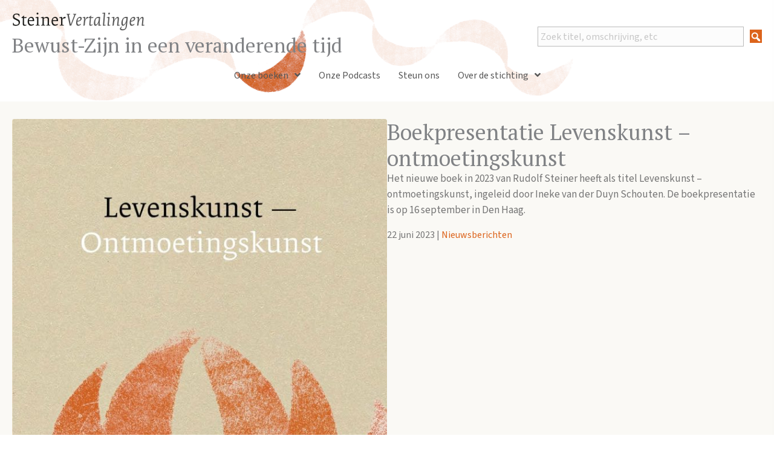

--- FILE ---
content_type: text/html; charset=UTF-8
request_url: https://steinervertalingen.nl/nieuwsberichten/boekpresentatie-levenskunst-ontmoetingskunst/
body_size: 18267
content:
<!DOCTYPE html>
<html lang="nl-NL">
<head>
<meta charset="UTF-8" />
<script>
var gform;gform||(document.addEventListener("gform_main_scripts_loaded",function(){gform.scriptsLoaded=!0}),document.addEventListener("gform/theme/scripts_loaded",function(){gform.themeScriptsLoaded=!0}),window.addEventListener("DOMContentLoaded",function(){gform.domLoaded=!0}),gform={domLoaded:!1,scriptsLoaded:!1,themeScriptsLoaded:!1,isFormEditor:()=>"function"==typeof InitializeEditor,callIfLoaded:function(o){return!(!gform.domLoaded||!gform.scriptsLoaded||!gform.themeScriptsLoaded&&!gform.isFormEditor()||(gform.isFormEditor()&&console.warn("The use of gform.initializeOnLoaded() is deprecated in the form editor context and will be removed in Gravity Forms 3.1."),o(),0))},initializeOnLoaded:function(o){gform.callIfLoaded(o)||(document.addEventListener("gform_main_scripts_loaded",()=>{gform.scriptsLoaded=!0,gform.callIfLoaded(o)}),document.addEventListener("gform/theme/scripts_loaded",()=>{gform.themeScriptsLoaded=!0,gform.callIfLoaded(o)}),window.addEventListener("DOMContentLoaded",()=>{gform.domLoaded=!0,gform.callIfLoaded(o)}))},hooks:{action:{},filter:{}},addAction:function(o,r,e,t){gform.addHook("action",o,r,e,t)},addFilter:function(o,r,e,t){gform.addHook("filter",o,r,e,t)},doAction:function(o){gform.doHook("action",o,arguments)},applyFilters:function(o){return gform.doHook("filter",o,arguments)},removeAction:function(o,r){gform.removeHook("action",o,r)},removeFilter:function(o,r,e){gform.removeHook("filter",o,r,e)},addHook:function(o,r,e,t,n){null==gform.hooks[o][r]&&(gform.hooks[o][r]=[]);var d=gform.hooks[o][r];null==n&&(n=r+"_"+d.length),gform.hooks[o][r].push({tag:n,callable:e,priority:t=null==t?10:t})},doHook:function(r,o,e){var t;if(e=Array.prototype.slice.call(e,1),null!=gform.hooks[r][o]&&((o=gform.hooks[r][o]).sort(function(o,r){return o.priority-r.priority}),o.forEach(function(o){"function"!=typeof(t=o.callable)&&(t=window[t]),"action"==r?t.apply(null,e):e[0]=t.apply(null,e)})),"filter"==r)return e[0]},removeHook:function(o,r,t,n){var e;null!=gform.hooks[o][r]&&(e=(e=gform.hooks[o][r]).filter(function(o,r,e){return!!(null!=n&&n!=o.tag||null!=t&&t!=o.priority)}),gform.hooks[o][r]=e)}});
</script>

<meta name='viewport' content='width=device-width, initial-scale=1.0' />
<meta http-equiv='X-UA-Compatible' content='IE=edge' />
<link rel="profile" href="https://gmpg.org/xfn/11" />
<title>Boekpresentatie Levenskunst – ontmoetingskunst &#8211; SteinerVertalingen</title>
<link data-rocket-prefetch href="https://fonts.googleapis.com" rel="dns-prefetch">
<link data-rocket-prefetch href="https://cdnjs.cloudflare.com" rel="dns-prefetch">
<link data-rocket-preload as="style" href="https://fonts.googleapis.com/css?family=Source%20Sans%203%3A600%2C400%2C300%2C700%7CPT%20Serif%3A400%7CPT%20Sans%3A400&#038;display=swap" rel="preload">
<link href="https://fonts.googleapis.com/css?family=Source%20Sans%203%3A600%2C400%2C300%2C700%7CPT%20Serif%3A400%7CPT%20Sans%3A400&#038;display=swap" media="print" onload="this.media=&#039;all&#039;" rel="stylesheet">
<noscript data-wpr-hosted-gf-parameters=""><link rel="stylesheet" href="https://fonts.googleapis.com/css?family=Source%20Sans%203%3A600%2C400%2C300%2C700%7CPT%20Serif%3A400%7CPT%20Sans%3A400&#038;display=swap"></noscript><link rel="preload" data-rocket-preload as="image" href="https://steinervertalingen.nl/wp-content/uploads/Cover-Levenskunst-Motief-652x1024.jpeg" imagesrcset="https://steinervertalingen.nl/wp-content/uploads/Cover-Levenskunst-Motief-652x1024.jpeg 652w, https://steinervertalingen.nl/wp-content/uploads/Cover-Levenskunst-Motief-600x942.jpeg 600w, https://steinervertalingen.nl/wp-content/uploads/Cover-Levenskunst-Motief-191x300.jpeg 191w, https://steinervertalingen.nl/wp-content/uploads/Cover-Levenskunst-Motief-768x1206.jpeg 768w, https://steinervertalingen.nl/wp-content/uploads/Cover-Levenskunst-Motief.jpeg 815w" imagesizes="(max-width: 652px) 100vw, 652px" fetchpriority="high">
<meta name='robots' content='max-image-preview:large' />
<script>
window.koko_analytics = {"url":"https:\/\/steinervertalingen.nl\/koko-analytics-collect.php","site_url":"https:\/\/steinervertalingen.nl","post_id":11968,"path":"\/nieuwsberichten\/boekpresentatie-levenskunst-ontmoetingskunst\/","method":"cookie","use_cookie":true};
</script>
<link rel='dns-prefetch' href='//pro.fontawesome.com' />
<link rel='dns-prefetch' href='//cdnjs.cloudflare.com' />
<link rel='dns-prefetch' href='//fonts.googleapis.com' />
<link href='https://fonts.gstatic.com' crossorigin rel='preconnect' />
<link rel="alternate" type="application/rss+xml" title="SteinerVertalingen &raquo; feed" href="https://steinervertalingen.nl/feed/" />
<link rel="alternate" type="application/rss+xml" title="SteinerVertalingen &raquo; reacties feed" href="https://steinervertalingen.nl/comments/feed/" />
<link rel="alternate" title="oEmbed (JSON)" type="application/json+oembed" href="https://steinervertalingen.nl/wp-json/oembed/1.0/embed?url=https%3A%2F%2Fsteinervertalingen.nl%2Fnieuwsberichten%2Fboekpresentatie-levenskunst-ontmoetingskunst%2F" />
<link rel="alternate" title="oEmbed (XML)" type="text/xml+oembed" href="https://steinervertalingen.nl/wp-json/oembed/1.0/embed?url=https%3A%2F%2Fsteinervertalingen.nl%2Fnieuwsberichten%2Fboekpresentatie-levenskunst-ontmoetingskunst%2F&#038;format=xml" />
<link rel="preload" href="https://cdnjs.cloudflare.com/ajax/libs/foundicons/3.0.0/foundation-icons.woff" as="font" type="font/woff2" crossorigin="anonymous">
<style id='wp-img-auto-sizes-contain-inline-css'>
img:is([sizes=auto i],[sizes^="auto," i]){contain-intrinsic-size:3000px 1500px}
/*# sourceURL=wp-img-auto-sizes-contain-inline-css */
</style>
<style id='wp-emoji-styles-inline-css'>

	img.wp-smiley, img.emoji {
		display: inline !important;
		border: none !important;
		box-shadow: none !important;
		height: 1em !important;
		width: 1em !important;
		margin: 0 0.07em !important;
		vertical-align: -0.1em !important;
		background: none !important;
		padding: 0 !important;
	}
/*# sourceURL=wp-emoji-styles-inline-css */
</style>
<link rel='stylesheet' id='wp-block-library-css' href='https://steinervertalingen.nl/wp-includes/css/dist/block-library/style.min.css?ver=6.9' media='all' />
<link data-minify="1" rel='stylesheet' id='wc-blocks-style-css' href='https://steinervertalingen.nl/wp-content/cache/min/1/wp-content/plugins/woocommerce/assets/client/blocks/wc-blocks.css?ver=1769003708' media='all' />
<style id='global-styles-inline-css'>
:root{--wp--preset--aspect-ratio--square: 1;--wp--preset--aspect-ratio--4-3: 4/3;--wp--preset--aspect-ratio--3-4: 3/4;--wp--preset--aspect-ratio--3-2: 3/2;--wp--preset--aspect-ratio--2-3: 2/3;--wp--preset--aspect-ratio--16-9: 16/9;--wp--preset--aspect-ratio--9-16: 9/16;--wp--preset--color--black: #000000;--wp--preset--color--cyan-bluish-gray: #abb8c3;--wp--preset--color--white: #ffffff;--wp--preset--color--pale-pink: #f78da7;--wp--preset--color--vivid-red: #cf2e2e;--wp--preset--color--luminous-vivid-orange: #ff6900;--wp--preset--color--luminous-vivid-amber: #fcb900;--wp--preset--color--light-green-cyan: #7bdcb5;--wp--preset--color--vivid-green-cyan: #00d084;--wp--preset--color--pale-cyan-blue: #8ed1fc;--wp--preset--color--vivid-cyan-blue: #0693e3;--wp--preset--color--vivid-purple: #9b51e0;--wp--preset--color--fl-heading-text: #808285;--wp--preset--color--fl-body-bg: #ffffff;--wp--preset--color--fl-body-text: #757575;--wp--preset--color--fl-accent: #dc641c;--wp--preset--color--fl-accent-hover: #d58266;--wp--preset--color--fl-topbar-bg: #ffffff;--wp--preset--color--fl-topbar-text: #000000;--wp--preset--color--fl-topbar-link: #428bca;--wp--preset--color--fl-topbar-hover: #428bca;--wp--preset--color--fl-header-bg: #ffffff;--wp--preset--color--fl-header-text: #000000;--wp--preset--color--fl-header-link: #428bca;--wp--preset--color--fl-header-hover: #428bca;--wp--preset--color--fl-nav-bg: #ffffff;--wp--preset--color--fl-nav-link: #428bca;--wp--preset--color--fl-nav-hover: #428bca;--wp--preset--color--fl-content-bg: #ffffff;--wp--preset--color--fl-footer-widgets-bg: #ffffff;--wp--preset--color--fl-footer-widgets-text: #000000;--wp--preset--color--fl-footer-widgets-link: #428bca;--wp--preset--color--fl-footer-widgets-hover: #428bca;--wp--preset--color--fl-footer-bg: #ffffff;--wp--preset--color--fl-footer-text: #000000;--wp--preset--color--fl-footer-link: #428bca;--wp--preset--color--fl-footer-hover: #428bca;--wp--preset--gradient--vivid-cyan-blue-to-vivid-purple: linear-gradient(135deg,rgb(6,147,227) 0%,rgb(155,81,224) 100%);--wp--preset--gradient--light-green-cyan-to-vivid-green-cyan: linear-gradient(135deg,rgb(122,220,180) 0%,rgb(0,208,130) 100%);--wp--preset--gradient--luminous-vivid-amber-to-luminous-vivid-orange: linear-gradient(135deg,rgb(252,185,0) 0%,rgb(255,105,0) 100%);--wp--preset--gradient--luminous-vivid-orange-to-vivid-red: linear-gradient(135deg,rgb(255,105,0) 0%,rgb(207,46,46) 100%);--wp--preset--gradient--very-light-gray-to-cyan-bluish-gray: linear-gradient(135deg,rgb(238,238,238) 0%,rgb(169,184,195) 100%);--wp--preset--gradient--cool-to-warm-spectrum: linear-gradient(135deg,rgb(74,234,220) 0%,rgb(151,120,209) 20%,rgb(207,42,186) 40%,rgb(238,44,130) 60%,rgb(251,105,98) 80%,rgb(254,248,76) 100%);--wp--preset--gradient--blush-light-purple: linear-gradient(135deg,rgb(255,206,236) 0%,rgb(152,150,240) 100%);--wp--preset--gradient--blush-bordeaux: linear-gradient(135deg,rgb(254,205,165) 0%,rgb(254,45,45) 50%,rgb(107,0,62) 100%);--wp--preset--gradient--luminous-dusk: linear-gradient(135deg,rgb(255,203,112) 0%,rgb(199,81,192) 50%,rgb(65,88,208) 100%);--wp--preset--gradient--pale-ocean: linear-gradient(135deg,rgb(255,245,203) 0%,rgb(182,227,212) 50%,rgb(51,167,181) 100%);--wp--preset--gradient--electric-grass: linear-gradient(135deg,rgb(202,248,128) 0%,rgb(113,206,126) 100%);--wp--preset--gradient--midnight: linear-gradient(135deg,rgb(2,3,129) 0%,rgb(40,116,252) 100%);--wp--preset--font-size--small: 13px;--wp--preset--font-size--medium: 20px;--wp--preset--font-size--large: 36px;--wp--preset--font-size--x-large: 42px;--wp--preset--spacing--20: 0.44rem;--wp--preset--spacing--30: 0.67rem;--wp--preset--spacing--40: 1rem;--wp--preset--spacing--50: 1.5rem;--wp--preset--spacing--60: 2.25rem;--wp--preset--spacing--70: 3.38rem;--wp--preset--spacing--80: 5.06rem;--wp--preset--shadow--natural: 6px 6px 9px rgba(0, 0, 0, 0.2);--wp--preset--shadow--deep: 12px 12px 50px rgba(0, 0, 0, 0.4);--wp--preset--shadow--sharp: 6px 6px 0px rgba(0, 0, 0, 0.2);--wp--preset--shadow--outlined: 6px 6px 0px -3px rgb(255, 255, 255), 6px 6px rgb(0, 0, 0);--wp--preset--shadow--crisp: 6px 6px 0px rgb(0, 0, 0);}:where(.is-layout-flex){gap: 0.5em;}:where(.is-layout-grid){gap: 0.5em;}body .is-layout-flex{display: flex;}.is-layout-flex{flex-wrap: wrap;align-items: center;}.is-layout-flex > :is(*, div){margin: 0;}body .is-layout-grid{display: grid;}.is-layout-grid > :is(*, div){margin: 0;}:where(.wp-block-columns.is-layout-flex){gap: 2em;}:where(.wp-block-columns.is-layout-grid){gap: 2em;}:where(.wp-block-post-template.is-layout-flex){gap: 1.25em;}:where(.wp-block-post-template.is-layout-grid){gap: 1.25em;}.has-black-color{color: var(--wp--preset--color--black) !important;}.has-cyan-bluish-gray-color{color: var(--wp--preset--color--cyan-bluish-gray) !important;}.has-white-color{color: var(--wp--preset--color--white) !important;}.has-pale-pink-color{color: var(--wp--preset--color--pale-pink) !important;}.has-vivid-red-color{color: var(--wp--preset--color--vivid-red) !important;}.has-luminous-vivid-orange-color{color: var(--wp--preset--color--luminous-vivid-orange) !important;}.has-luminous-vivid-amber-color{color: var(--wp--preset--color--luminous-vivid-amber) !important;}.has-light-green-cyan-color{color: var(--wp--preset--color--light-green-cyan) !important;}.has-vivid-green-cyan-color{color: var(--wp--preset--color--vivid-green-cyan) !important;}.has-pale-cyan-blue-color{color: var(--wp--preset--color--pale-cyan-blue) !important;}.has-vivid-cyan-blue-color{color: var(--wp--preset--color--vivid-cyan-blue) !important;}.has-vivid-purple-color{color: var(--wp--preset--color--vivid-purple) !important;}.has-black-background-color{background-color: var(--wp--preset--color--black) !important;}.has-cyan-bluish-gray-background-color{background-color: var(--wp--preset--color--cyan-bluish-gray) !important;}.has-white-background-color{background-color: var(--wp--preset--color--white) !important;}.has-pale-pink-background-color{background-color: var(--wp--preset--color--pale-pink) !important;}.has-vivid-red-background-color{background-color: var(--wp--preset--color--vivid-red) !important;}.has-luminous-vivid-orange-background-color{background-color: var(--wp--preset--color--luminous-vivid-orange) !important;}.has-luminous-vivid-amber-background-color{background-color: var(--wp--preset--color--luminous-vivid-amber) !important;}.has-light-green-cyan-background-color{background-color: var(--wp--preset--color--light-green-cyan) !important;}.has-vivid-green-cyan-background-color{background-color: var(--wp--preset--color--vivid-green-cyan) !important;}.has-pale-cyan-blue-background-color{background-color: var(--wp--preset--color--pale-cyan-blue) !important;}.has-vivid-cyan-blue-background-color{background-color: var(--wp--preset--color--vivid-cyan-blue) !important;}.has-vivid-purple-background-color{background-color: var(--wp--preset--color--vivid-purple) !important;}.has-black-border-color{border-color: var(--wp--preset--color--black) !important;}.has-cyan-bluish-gray-border-color{border-color: var(--wp--preset--color--cyan-bluish-gray) !important;}.has-white-border-color{border-color: var(--wp--preset--color--white) !important;}.has-pale-pink-border-color{border-color: var(--wp--preset--color--pale-pink) !important;}.has-vivid-red-border-color{border-color: var(--wp--preset--color--vivid-red) !important;}.has-luminous-vivid-orange-border-color{border-color: var(--wp--preset--color--luminous-vivid-orange) !important;}.has-luminous-vivid-amber-border-color{border-color: var(--wp--preset--color--luminous-vivid-amber) !important;}.has-light-green-cyan-border-color{border-color: var(--wp--preset--color--light-green-cyan) !important;}.has-vivid-green-cyan-border-color{border-color: var(--wp--preset--color--vivid-green-cyan) !important;}.has-pale-cyan-blue-border-color{border-color: var(--wp--preset--color--pale-cyan-blue) !important;}.has-vivid-cyan-blue-border-color{border-color: var(--wp--preset--color--vivid-cyan-blue) !important;}.has-vivid-purple-border-color{border-color: var(--wp--preset--color--vivid-purple) !important;}.has-vivid-cyan-blue-to-vivid-purple-gradient-background{background: var(--wp--preset--gradient--vivid-cyan-blue-to-vivid-purple) !important;}.has-light-green-cyan-to-vivid-green-cyan-gradient-background{background: var(--wp--preset--gradient--light-green-cyan-to-vivid-green-cyan) !important;}.has-luminous-vivid-amber-to-luminous-vivid-orange-gradient-background{background: var(--wp--preset--gradient--luminous-vivid-amber-to-luminous-vivid-orange) !important;}.has-luminous-vivid-orange-to-vivid-red-gradient-background{background: var(--wp--preset--gradient--luminous-vivid-orange-to-vivid-red) !important;}.has-very-light-gray-to-cyan-bluish-gray-gradient-background{background: var(--wp--preset--gradient--very-light-gray-to-cyan-bluish-gray) !important;}.has-cool-to-warm-spectrum-gradient-background{background: var(--wp--preset--gradient--cool-to-warm-spectrum) !important;}.has-blush-light-purple-gradient-background{background: var(--wp--preset--gradient--blush-light-purple) !important;}.has-blush-bordeaux-gradient-background{background: var(--wp--preset--gradient--blush-bordeaux) !important;}.has-luminous-dusk-gradient-background{background: var(--wp--preset--gradient--luminous-dusk) !important;}.has-pale-ocean-gradient-background{background: var(--wp--preset--gradient--pale-ocean) !important;}.has-electric-grass-gradient-background{background: var(--wp--preset--gradient--electric-grass) !important;}.has-midnight-gradient-background{background: var(--wp--preset--gradient--midnight) !important;}.has-small-font-size{font-size: var(--wp--preset--font-size--small) !important;}.has-medium-font-size{font-size: var(--wp--preset--font-size--medium) !important;}.has-large-font-size{font-size: var(--wp--preset--font-size--large) !important;}.has-x-large-font-size{font-size: var(--wp--preset--font-size--x-large) !important;}
/*# sourceURL=global-styles-inline-css */
</style>

<style id='classic-theme-styles-inline-css'>
/*! This file is auto-generated */
.wp-block-button__link{color:#fff;background-color:#32373c;border-radius:9999px;box-shadow:none;text-decoration:none;padding:calc(.667em + 2px) calc(1.333em + 2px);font-size:1.125em}.wp-block-file__button{background:#32373c;color:#fff;text-decoration:none}
/*# sourceURL=/wp-includes/css/classic-themes.min.css */
</style>
<link data-minify="1" rel='stylesheet' id='woocommerce-layout-css' href='https://steinervertalingen.nl/wp-content/cache/min/1/wp-content/plugins/woocommerce/assets/css/woocommerce-layout.css?ver=1769003708' media='all' />
<link data-minify="1" rel='stylesheet' id='woocommerce-smallscreen-css' href='https://steinervertalingen.nl/wp-content/cache/min/1/wp-content/plugins/woocommerce/assets/css/woocommerce-smallscreen.css?ver=1769003708' media='only screen and (max-width: 767px)' />
<link data-minify="1" rel='stylesheet' id='woocommerce-general-css' href='https://steinervertalingen.nl/wp-content/cache/background-css/1/steinervertalingen.nl/wp-content/cache/min/1/wp-content/plugins/woocommerce/assets/css/woocommerce.css?ver=1769003708&wpr_t=1769654297' media='all' />
<style id='woocommerce-inline-inline-css'>
.woocommerce form .form-row .required { visibility: visible; }
/*# sourceURL=woocommerce-inline-inline-css */
</style>
<link data-minify="1" rel='stylesheet' id='dashicons-css' href='https://steinervertalingen.nl/wp-content/cache/min/1/wp-includes/css/dashicons.min.css?ver=1769003708' media='all' />
<link data-minify="1" rel='stylesheet' id='font-awesome-5-css' href='https://steinervertalingen.nl/wp-content/cache/min/1/releases/v5.15.4/css/all.css?ver=1769003708' media='all' />
<link rel='stylesheet' id='jquery-magnificpopup-css' href='https://steinervertalingen.nl/wp-content/plugins/bb-plugin/css/jquery.magnificpopup.min.css?ver=2.10.0.5' media='all' />
<link data-minify="1" rel='stylesheet' id='foundation-icons-css' href='https://steinervertalingen.nl/wp-content/cache/min/1/ajax/libs/foundicons/3.0.0/foundation-icons.css?ver=1769003708' media='all' />
<link data-minify="1" rel='stylesheet' id='fl-builder-layout-bundle-b6b65776983ba6fd342f5e6375865204-css' href='https://steinervertalingen.nl/wp-content/cache/background-css/1/steinervertalingen.nl/wp-content/cache/min/1/wp-content/uploads/bb-plugin/cache/b6b65776983ba6fd342f5e6375865204-layout-bundle.css?ver=1769003713&wpr_t=1769654297' media='all' />
<link data-minify="1" rel='stylesheet' id='brands-styles-css' href='https://steinervertalingen.nl/wp-content/cache/min/1/wp-content/plugins/woocommerce/assets/css/brands.css?ver=1769003708' media='all' />
<link rel='stylesheet' id='mollie-applepaydirect-css' href='https://steinervertalingen.nl/wp-content/plugins/mollie-payments-for-woocommerce/public/css/mollie-applepaydirect.min.css?ver=1769085965' media='screen' />
<link rel='stylesheet' id='bootstrap-4-css' href='https://steinervertalingen.nl/wp-content/themes/bb-theme/css/bootstrap-4.min.css?ver=1.7.19.1' media='all' />
<link data-minify="1" rel='stylesheet' id='fl-automator-skin-css' href='https://steinervertalingen.nl/wp-content/cache/min/1/wp-content/uploads/bb-theme/skin-6943ffb065910.css?ver=1769003708' media='all' />
<link rel='stylesheet' id='fl-child-theme-css' href='https://steinervertalingen.nl/wp-content/themes/bb-theme-child/style.css?ver=6.9' media='all' />

<script src="https://steinervertalingen.nl/wp-includes/js/jquery/jquery.min.js?ver=3.7.1" id="jquery-core-js"></script>
<script src="https://steinervertalingen.nl/wp-includes/js/jquery/jquery-migrate.min.js?ver=3.4.1" id="jquery-migrate-js"></script>
<script src="https://steinervertalingen.nl/wp-content/plugins/woocommerce/assets/js/jquery-blockui/jquery.blockUI.min.js?ver=2.7.0-wc.10.1.2" id="jquery-blockui-js" defer data-wp-strategy="defer"></script>
<script id="wc-add-to-cart-js-extra">
var wc_add_to_cart_params = {"ajax_url":"/wp-admin/admin-ajax.php","wc_ajax_url":"/?wc-ajax=%%endpoint%%","i18n_view_cart":"Bekijk winkelwagen","cart_url":"https://steinervertalingen.nl/winkelwagen/","is_cart":"","cart_redirect_after_add":"no"};
//# sourceURL=wc-add-to-cart-js-extra
</script>
<script src="https://steinervertalingen.nl/wp-content/plugins/woocommerce/assets/js/frontend/add-to-cart.min.js?ver=10.1.2" id="wc-add-to-cart-js" defer data-wp-strategy="defer"></script>
<script src="https://steinervertalingen.nl/wp-content/plugins/woocommerce/assets/js/js-cookie/js.cookie.min.js?ver=2.1.4-wc.10.1.2" id="js-cookie-js" defer data-wp-strategy="defer"></script>
<script id="woocommerce-js-extra">
var woocommerce_params = {"ajax_url":"/wp-admin/admin-ajax.php","wc_ajax_url":"/?wc-ajax=%%endpoint%%","i18n_password_show":"Wachtwoord weergeven","i18n_password_hide":"Wachtwoord verbergen"};
//# sourceURL=woocommerce-js-extra
</script>
<script src="https://steinervertalingen.nl/wp-content/plugins/woocommerce/assets/js/frontend/woocommerce.min.js?ver=10.1.2" id="woocommerce-js" defer data-wp-strategy="defer"></script>
<link rel="https://api.w.org/" href="https://steinervertalingen.nl/wp-json/" /><link rel="alternate" title="JSON" type="application/json" href="https://steinervertalingen.nl/wp-json/wp/v2/posts/11968" /><link rel="EditURI" type="application/rsd+xml" title="RSD" href="https://steinervertalingen.nl/xmlrpc.php?rsd" />
<meta name="generator" content="WordPress 6.9" />
<meta name="generator" content="WooCommerce 10.1.2" />
<link rel="canonical" href="https://steinervertalingen.nl/nieuwsberichten/boekpresentatie-levenskunst-ontmoetingskunst/" />
<link rel='shortlink' href='https://steinervertalingen.nl/?p=11968' />
	<noscript><style>.woocommerce-product-gallery{ opacity: 1 !important; }</style></noscript>
	<style>.recentcomments a{display:inline !important;padding:0 !important;margin:0 !important;}</style><link rel="icon" href="https://steinervertalingen.nl/wp-content/uploads/cropped-favicon-32x32.png" sizes="32x32" />
<link rel="icon" href="https://steinervertalingen.nl/wp-content/uploads/cropped-favicon-192x192.png" sizes="192x192" />
<link rel="apple-touch-icon" href="https://steinervertalingen.nl/wp-content/uploads/cropped-favicon-180x180.png" />
<meta name="msapplication-TileImage" content="https://steinervertalingen.nl/wp-content/uploads/cropped-favicon-270x270.png" />
		<style id="wp-custom-css">
			body .wpfCheckbox {
	display: none;
}

body .wpfDisplay[style="font-weight: bold;"] {
	border-bottom: 2px solid #dc641c;
}
body .wpfValue {
	padding-left: 5px;
	padding-right: 5px;
}

img {
	border-radius: 4px !important;
}


#tab-title-description,
#tab-description,
#tab-title-additional_information,
#tab-additional_information h2 {
	display: none !important;
	visibility: hidden !important;
}
#tab-additional_information {
	display: block !important;
	visibility: visible;
	padding: 0;
}
.woocommerce table.shop_attributes {
	border-top: 1px solid #e6e6e6;
	margin-bottom: 0;
}
.woocommerce table.shop_attributes tr:nth-child(2n) td, .woocommerce table.shop_attributes tr:nth-child(2n) th {
	background: #faf9f5;
	border-color: #f4e6d4;
}
.woocommerce table.shop_attributes td, .woocommerce-page table.shop_attributes td, .woocommerce table.shop_attributes th, .woocommerce-page table.shop_attributes th, .woocommerce table.shop_attributes .alt td, .woocommerce-page table.shop_attributes .alt td, .woocommerce table.shop_attributes .alt th, .woocommerce-page table.shop_attributes .alt th {
	background: none;
	border-bottom: 1px solid #f4e6d4;
}

.current-cat a {
	color: #808285;
	font-style: italic;
}
.current-cat a::before {
	content: "> ";
}

.fl-widget .widget_product_categories ul li,
.fl-widget .widget_categories ul li {
	margin-bottom: 0;
	font-size: 1rem;
}
.fl-widget .widget.widget_categories h2 {
	font-size: 1.2rem;
}


.tagcloud {
	display: flex;
	flex-flow: row wrap;
	justify-content: space-between;
}
.tagcloud a {
	font-size: 1rem !important;
	display: inline-block;
	width: 2em;
	height: 2em;
	overflow: hidden;
	text-align: center; 
	background: #faf9f5;
	border: 1px solid #f4e6d4;
	border-radius: 4px;
}
.tagcloud a:hover {
	background: #fbefea;
}

.woocommerce div.product form.cart, .woocommerce-page div.product form.cart,
.woocommerce div.product form.cart .variations, .woocommerce-page div.product form.cart .variations,
.woocommerce div.product form.cart .variations {
	margin-top: 0;
}
.woocommerce div.product form.cart .variations {
	margin-bottom: 0;
}
.woocommerce div.product form.cart .variations td, .woocommerce-page div.product form.cart .variations td {
	padding-bottom: 0;
}

body .single_add_to_cart_button.button.alt {
	height: 35px;
	border-radius: 4px;
}
.woocommerce div.product p.stock.in-stock {
	color: green;
}
.woocommerce div.product p.stock {
	font-size: .8em;
}

.wc-block-cart__submit-button {
	background: green;
	color: white;
}
.wc-block-cart__submit-button:hover {
	background: #117700;
	color: #fff;
}

/* 
 * Laatste uitgave homepage omliggende parent (een span?!)
 *  */
.stei-laatste-uitgave-home .uabb-blog-post-content .uabb-read-more-text {
	display: block;
	padding: 1rem 0;
}

/* 
 * Bug in UABB Advanced Posts zorgt ervoor dat na opslaan de enters worden verwijderd uit de tekst. Dit brengt dit terug, hoe oncharmant ook.
 * */
.stei-laatste-uitgave-home .uabb-blog-posts-description {
	white-space: pre-wrap;
}

/* 
 * Bestelknopje 
 * */
.stei-laatste-uitgave-home .uabb-blog-post-content .uabb-read-more-text a {
	transition: all 300ms ease;
	background: #d7733f;
	color: #fff;
	padding: .4rem .9rem;
	border-radius: 4px;
}
.stei-laatste-uitgave-home .uabb-blog-post-content .uabb-read-more-text a:hover {
	background: #d58266;
	color: #fff;
}
.stei-laatste-uitgave-home .uabb-blog-post-content .uabb-read-more-text a:active {
	background: #d7733f;
	color: #fff;
}
.stei-laatste-uitgave-home .uabb-blog-post-content .uabb-read-more-text a:visited {
	color: #fff;
}

.stei-laatste-uitgave-home .uabb-read-more-text a .uabb-next-right-arrow {
	transition: all 300ms ease;
	visibility: hidden;
	position: relative;
	display: inline-block;
	margin-left: -20px;
	color: transparent;
}
.stei-laatste-uitgave-home .uabb-read-more-text a:hover .uabb-next-right-arrow {
	visibility: visible;
	margin-left: 5px;
	color: #fff;
}


footer .fl-node-8q4had7brtzv > .fl-row-content-wrap {
	border-top-width: 0;
}

.stei-fragmenten {
	padding-bottom: 2em;
}

/* 
 * boek 35% breed, tekst 65% breed op desktop 
 * */
@media (min-width: 1024px) {
	.stei-laatste-uitgave-home .uabb-thumbnail-position-left .uabb-post-thumbnail {
		width: 32%
	}
	.stei-laatste-uitgave-home .uabb-thumbnail-position-left .uabb-blog-post-content {
		width: 68%;
	}
}		</style>
		<noscript><style id="rocket-lazyload-nojs-css">.rll-youtube-player, [data-lazy-src]{display:none !important;}</style></noscript><style id="wpr-lazyload-bg-container"></style><style id="wpr-lazyload-bg-exclusion">.fl-node-km5odew6l78n>.fl-row-content-wrap{--wpr-bg-a0e8e04f-e239-497d-b880-1d706573acea: url('https://steinervertalingen.nl/wp-content/uploads/headaer-slinger-03-Gemiddeld.png');}.fl-node-dsxz67ijn3lb>.fl-row-content-wrap{--wpr-bg-95f7d0af-c45b-4831-a541-f4e095d7f426: url('https://steinervertalingen.nl/wp-content/uploads/headaer-slinger-03-Gemiddeld.png');}</style>
<noscript>
<style id="wpr-lazyload-bg-nostyle">.woocommerce .blockUI.blockOverlay::before{--wpr-bg-4a9476c7-5883-4da4-80e0-fe30f748d373: url('https://steinervertalingen.nl/wp-content/plugins/woocommerce/assets/images/icons/loader.svg');}.woocommerce .loader::before{--wpr-bg-7de96f63-465b-4a78-99c3-4c5ffe222a1a: url('https://steinervertalingen.nl/wp-content/plugins/woocommerce/assets/images/icons/loader.svg');}#add_payment_method #payment div.payment_box .wc-credit-card-form-card-cvc.visa,#add_payment_method #payment div.payment_box .wc-credit-card-form-card-expiry.visa,#add_payment_method #payment div.payment_box .wc-credit-card-form-card-number.visa,.woocommerce-cart #payment div.payment_box .wc-credit-card-form-card-cvc.visa,.woocommerce-cart #payment div.payment_box .wc-credit-card-form-card-expiry.visa,.woocommerce-cart #payment div.payment_box .wc-credit-card-form-card-number.visa,.woocommerce-checkout #payment div.payment_box .wc-credit-card-form-card-cvc.visa,.woocommerce-checkout #payment div.payment_box .wc-credit-card-form-card-expiry.visa,.woocommerce-checkout #payment div.payment_box .wc-credit-card-form-card-number.visa{--wpr-bg-cc17b1f3-fb0f-4467-8a6b-e2b76786b871: url('https://steinervertalingen.nl/wp-content/plugins/woocommerce/assets/images/icons/credit-cards/visa.svg');}#add_payment_method #payment div.payment_box .wc-credit-card-form-card-cvc.mastercard,#add_payment_method #payment div.payment_box .wc-credit-card-form-card-expiry.mastercard,#add_payment_method #payment div.payment_box .wc-credit-card-form-card-number.mastercard,.woocommerce-cart #payment div.payment_box .wc-credit-card-form-card-cvc.mastercard,.woocommerce-cart #payment div.payment_box .wc-credit-card-form-card-expiry.mastercard,.woocommerce-cart #payment div.payment_box .wc-credit-card-form-card-number.mastercard,.woocommerce-checkout #payment div.payment_box .wc-credit-card-form-card-cvc.mastercard,.woocommerce-checkout #payment div.payment_box .wc-credit-card-form-card-expiry.mastercard,.woocommerce-checkout #payment div.payment_box .wc-credit-card-form-card-number.mastercard{--wpr-bg-972d5215-0c07-433d-bb1e-5c077cc30cb2: url('https://steinervertalingen.nl/wp-content/plugins/woocommerce/assets/images/icons/credit-cards/mastercard.svg');}#add_payment_method #payment div.payment_box .wc-credit-card-form-card-cvc.laser,#add_payment_method #payment div.payment_box .wc-credit-card-form-card-expiry.laser,#add_payment_method #payment div.payment_box .wc-credit-card-form-card-number.laser,.woocommerce-cart #payment div.payment_box .wc-credit-card-form-card-cvc.laser,.woocommerce-cart #payment div.payment_box .wc-credit-card-form-card-expiry.laser,.woocommerce-cart #payment div.payment_box .wc-credit-card-form-card-number.laser,.woocommerce-checkout #payment div.payment_box .wc-credit-card-form-card-cvc.laser,.woocommerce-checkout #payment div.payment_box .wc-credit-card-form-card-expiry.laser,.woocommerce-checkout #payment div.payment_box .wc-credit-card-form-card-number.laser{--wpr-bg-2adb3ace-1dde-4b2f-a11b-8d62b291bc45: url('https://steinervertalingen.nl/wp-content/plugins/woocommerce/assets/images/icons/credit-cards/laser.svg');}#add_payment_method #payment div.payment_box .wc-credit-card-form-card-cvc.dinersclub,#add_payment_method #payment div.payment_box .wc-credit-card-form-card-expiry.dinersclub,#add_payment_method #payment div.payment_box .wc-credit-card-form-card-number.dinersclub,.woocommerce-cart #payment div.payment_box .wc-credit-card-form-card-cvc.dinersclub,.woocommerce-cart #payment div.payment_box .wc-credit-card-form-card-expiry.dinersclub,.woocommerce-cart #payment div.payment_box .wc-credit-card-form-card-number.dinersclub,.woocommerce-checkout #payment div.payment_box .wc-credit-card-form-card-cvc.dinersclub,.woocommerce-checkout #payment div.payment_box .wc-credit-card-form-card-expiry.dinersclub,.woocommerce-checkout #payment div.payment_box .wc-credit-card-form-card-number.dinersclub{--wpr-bg-df01730d-79e2-4314-9303-7cf9e7f809ed: url('https://steinervertalingen.nl/wp-content/plugins/woocommerce/assets/images/icons/credit-cards/diners.svg');}#add_payment_method #payment div.payment_box .wc-credit-card-form-card-cvc.maestro,#add_payment_method #payment div.payment_box .wc-credit-card-form-card-expiry.maestro,#add_payment_method #payment div.payment_box .wc-credit-card-form-card-number.maestro,.woocommerce-cart #payment div.payment_box .wc-credit-card-form-card-cvc.maestro,.woocommerce-cart #payment div.payment_box .wc-credit-card-form-card-expiry.maestro,.woocommerce-cart #payment div.payment_box .wc-credit-card-form-card-number.maestro,.woocommerce-checkout #payment div.payment_box .wc-credit-card-form-card-cvc.maestro,.woocommerce-checkout #payment div.payment_box .wc-credit-card-form-card-expiry.maestro,.woocommerce-checkout #payment div.payment_box .wc-credit-card-form-card-number.maestro{--wpr-bg-364005bd-1ec7-435a-b2c6-403271b510b4: url('https://steinervertalingen.nl/wp-content/plugins/woocommerce/assets/images/icons/credit-cards/maestro.svg');}#add_payment_method #payment div.payment_box .wc-credit-card-form-card-cvc.jcb,#add_payment_method #payment div.payment_box .wc-credit-card-form-card-expiry.jcb,#add_payment_method #payment div.payment_box .wc-credit-card-form-card-number.jcb,.woocommerce-cart #payment div.payment_box .wc-credit-card-form-card-cvc.jcb,.woocommerce-cart #payment div.payment_box .wc-credit-card-form-card-expiry.jcb,.woocommerce-cart #payment div.payment_box .wc-credit-card-form-card-number.jcb,.woocommerce-checkout #payment div.payment_box .wc-credit-card-form-card-cvc.jcb,.woocommerce-checkout #payment div.payment_box .wc-credit-card-form-card-expiry.jcb,.woocommerce-checkout #payment div.payment_box .wc-credit-card-form-card-number.jcb{--wpr-bg-20ce174a-fa8b-4dd5-aa17-46c8bd66d7d6: url('https://steinervertalingen.nl/wp-content/plugins/woocommerce/assets/images/icons/credit-cards/jcb.svg');}#add_payment_method #payment div.payment_box .wc-credit-card-form-card-cvc.amex,#add_payment_method #payment div.payment_box .wc-credit-card-form-card-expiry.amex,#add_payment_method #payment div.payment_box .wc-credit-card-form-card-number.amex,.woocommerce-cart #payment div.payment_box .wc-credit-card-form-card-cvc.amex,.woocommerce-cart #payment div.payment_box .wc-credit-card-form-card-expiry.amex,.woocommerce-cart #payment div.payment_box .wc-credit-card-form-card-number.amex,.woocommerce-checkout #payment div.payment_box .wc-credit-card-form-card-cvc.amex,.woocommerce-checkout #payment div.payment_box .wc-credit-card-form-card-expiry.amex,.woocommerce-checkout #payment div.payment_box .wc-credit-card-form-card-number.amex{--wpr-bg-8e20a03c-d099-4f31-8638-a29b652f0e51: url('https://steinervertalingen.nl/wp-content/plugins/woocommerce/assets/images/icons/credit-cards/amex.svg');}#add_payment_method #payment div.payment_box .wc-credit-card-form-card-cvc.discover,#add_payment_method #payment div.payment_box .wc-credit-card-form-card-expiry.discover,#add_payment_method #payment div.payment_box .wc-credit-card-form-card-number.discover,.woocommerce-cart #payment div.payment_box .wc-credit-card-form-card-cvc.discover,.woocommerce-cart #payment div.payment_box .wc-credit-card-form-card-expiry.discover,.woocommerce-cart #payment div.payment_box .wc-credit-card-form-card-number.discover,.woocommerce-checkout #payment div.payment_box .wc-credit-card-form-card-cvc.discover,.woocommerce-checkout #payment div.payment_box .wc-credit-card-form-card-expiry.discover,.woocommerce-checkout #payment div.payment_box .wc-credit-card-form-card-number.discover{--wpr-bg-d139b89e-33c3-46f4-9608-52744820d304: url('https://steinervertalingen.nl/wp-content/plugins/woocommerce/assets/images/icons/credit-cards/discover.svg');}</style>
</noscript>
<script type="application/javascript">const rocket_pairs = [{"selector":".woocommerce .blockUI.blockOverlay","style":".woocommerce .blockUI.blockOverlay::before{--wpr-bg-4a9476c7-5883-4da4-80e0-fe30f748d373: url('https:\/\/steinervertalingen.nl\/wp-content\/plugins\/woocommerce\/assets\/images\/icons\/loader.svg');}","hash":"4a9476c7-5883-4da4-80e0-fe30f748d373","url":"https:\/\/steinervertalingen.nl\/wp-content\/plugins\/woocommerce\/assets\/images\/icons\/loader.svg"},{"selector":".woocommerce .loader","style":".woocommerce .loader::before{--wpr-bg-7de96f63-465b-4a78-99c3-4c5ffe222a1a: url('https:\/\/steinervertalingen.nl\/wp-content\/plugins\/woocommerce\/assets\/images\/icons\/loader.svg');}","hash":"7de96f63-465b-4a78-99c3-4c5ffe222a1a","url":"https:\/\/steinervertalingen.nl\/wp-content\/plugins\/woocommerce\/assets\/images\/icons\/loader.svg"},{"selector":"#add_payment_method #payment div.payment_box .wc-credit-card-form-card-cvc.visa,#add_payment_method #payment div.payment_box .wc-credit-card-form-card-expiry.visa,#add_payment_method #payment div.payment_box .wc-credit-card-form-card-number.visa,.woocommerce-cart #payment div.payment_box .wc-credit-card-form-card-cvc.visa,.woocommerce-cart #payment div.payment_box .wc-credit-card-form-card-expiry.visa,.woocommerce-cart #payment div.payment_box .wc-credit-card-form-card-number.visa,.woocommerce-checkout #payment div.payment_box .wc-credit-card-form-card-cvc.visa,.woocommerce-checkout #payment div.payment_box .wc-credit-card-form-card-expiry.visa,.woocommerce-checkout #payment div.payment_box .wc-credit-card-form-card-number.visa","style":"#add_payment_method #payment div.payment_box .wc-credit-card-form-card-cvc.visa,#add_payment_method #payment div.payment_box .wc-credit-card-form-card-expiry.visa,#add_payment_method #payment div.payment_box .wc-credit-card-form-card-number.visa,.woocommerce-cart #payment div.payment_box .wc-credit-card-form-card-cvc.visa,.woocommerce-cart #payment div.payment_box .wc-credit-card-form-card-expiry.visa,.woocommerce-cart #payment div.payment_box .wc-credit-card-form-card-number.visa,.woocommerce-checkout #payment div.payment_box .wc-credit-card-form-card-cvc.visa,.woocommerce-checkout #payment div.payment_box .wc-credit-card-form-card-expiry.visa,.woocommerce-checkout #payment div.payment_box .wc-credit-card-form-card-number.visa{--wpr-bg-cc17b1f3-fb0f-4467-8a6b-e2b76786b871: url('https:\/\/steinervertalingen.nl\/wp-content\/plugins\/woocommerce\/assets\/images\/icons\/credit-cards\/visa.svg');}","hash":"cc17b1f3-fb0f-4467-8a6b-e2b76786b871","url":"https:\/\/steinervertalingen.nl\/wp-content\/plugins\/woocommerce\/assets\/images\/icons\/credit-cards\/visa.svg"},{"selector":"#add_payment_method #payment div.payment_box .wc-credit-card-form-card-cvc.mastercard,#add_payment_method #payment div.payment_box .wc-credit-card-form-card-expiry.mastercard,#add_payment_method #payment div.payment_box .wc-credit-card-form-card-number.mastercard,.woocommerce-cart #payment div.payment_box .wc-credit-card-form-card-cvc.mastercard,.woocommerce-cart #payment div.payment_box .wc-credit-card-form-card-expiry.mastercard,.woocommerce-cart #payment div.payment_box .wc-credit-card-form-card-number.mastercard,.woocommerce-checkout #payment div.payment_box .wc-credit-card-form-card-cvc.mastercard,.woocommerce-checkout #payment div.payment_box .wc-credit-card-form-card-expiry.mastercard,.woocommerce-checkout #payment div.payment_box .wc-credit-card-form-card-number.mastercard","style":"#add_payment_method #payment div.payment_box .wc-credit-card-form-card-cvc.mastercard,#add_payment_method #payment div.payment_box .wc-credit-card-form-card-expiry.mastercard,#add_payment_method #payment div.payment_box .wc-credit-card-form-card-number.mastercard,.woocommerce-cart #payment div.payment_box .wc-credit-card-form-card-cvc.mastercard,.woocommerce-cart #payment div.payment_box .wc-credit-card-form-card-expiry.mastercard,.woocommerce-cart #payment div.payment_box .wc-credit-card-form-card-number.mastercard,.woocommerce-checkout #payment div.payment_box .wc-credit-card-form-card-cvc.mastercard,.woocommerce-checkout #payment div.payment_box .wc-credit-card-form-card-expiry.mastercard,.woocommerce-checkout #payment div.payment_box .wc-credit-card-form-card-number.mastercard{--wpr-bg-972d5215-0c07-433d-bb1e-5c077cc30cb2: url('https:\/\/steinervertalingen.nl\/wp-content\/plugins\/woocommerce\/assets\/images\/icons\/credit-cards\/mastercard.svg');}","hash":"972d5215-0c07-433d-bb1e-5c077cc30cb2","url":"https:\/\/steinervertalingen.nl\/wp-content\/plugins\/woocommerce\/assets\/images\/icons\/credit-cards\/mastercard.svg"},{"selector":"#add_payment_method #payment div.payment_box .wc-credit-card-form-card-cvc.laser,#add_payment_method #payment div.payment_box .wc-credit-card-form-card-expiry.laser,#add_payment_method #payment div.payment_box .wc-credit-card-form-card-number.laser,.woocommerce-cart #payment div.payment_box .wc-credit-card-form-card-cvc.laser,.woocommerce-cart #payment div.payment_box .wc-credit-card-form-card-expiry.laser,.woocommerce-cart #payment div.payment_box .wc-credit-card-form-card-number.laser,.woocommerce-checkout #payment div.payment_box .wc-credit-card-form-card-cvc.laser,.woocommerce-checkout #payment div.payment_box .wc-credit-card-form-card-expiry.laser,.woocommerce-checkout #payment div.payment_box .wc-credit-card-form-card-number.laser","style":"#add_payment_method #payment div.payment_box .wc-credit-card-form-card-cvc.laser,#add_payment_method #payment div.payment_box .wc-credit-card-form-card-expiry.laser,#add_payment_method #payment div.payment_box .wc-credit-card-form-card-number.laser,.woocommerce-cart #payment div.payment_box .wc-credit-card-form-card-cvc.laser,.woocommerce-cart #payment div.payment_box .wc-credit-card-form-card-expiry.laser,.woocommerce-cart #payment div.payment_box .wc-credit-card-form-card-number.laser,.woocommerce-checkout #payment div.payment_box .wc-credit-card-form-card-cvc.laser,.woocommerce-checkout #payment div.payment_box .wc-credit-card-form-card-expiry.laser,.woocommerce-checkout #payment div.payment_box .wc-credit-card-form-card-number.laser{--wpr-bg-2adb3ace-1dde-4b2f-a11b-8d62b291bc45: url('https:\/\/steinervertalingen.nl\/wp-content\/plugins\/woocommerce\/assets\/images\/icons\/credit-cards\/laser.svg');}","hash":"2adb3ace-1dde-4b2f-a11b-8d62b291bc45","url":"https:\/\/steinervertalingen.nl\/wp-content\/plugins\/woocommerce\/assets\/images\/icons\/credit-cards\/laser.svg"},{"selector":"#add_payment_method #payment div.payment_box .wc-credit-card-form-card-cvc.dinersclub,#add_payment_method #payment div.payment_box .wc-credit-card-form-card-expiry.dinersclub,#add_payment_method #payment div.payment_box .wc-credit-card-form-card-number.dinersclub,.woocommerce-cart #payment div.payment_box .wc-credit-card-form-card-cvc.dinersclub,.woocommerce-cart #payment div.payment_box .wc-credit-card-form-card-expiry.dinersclub,.woocommerce-cart #payment div.payment_box .wc-credit-card-form-card-number.dinersclub,.woocommerce-checkout #payment div.payment_box .wc-credit-card-form-card-cvc.dinersclub,.woocommerce-checkout #payment div.payment_box .wc-credit-card-form-card-expiry.dinersclub,.woocommerce-checkout #payment div.payment_box .wc-credit-card-form-card-number.dinersclub","style":"#add_payment_method #payment div.payment_box .wc-credit-card-form-card-cvc.dinersclub,#add_payment_method #payment div.payment_box .wc-credit-card-form-card-expiry.dinersclub,#add_payment_method #payment div.payment_box .wc-credit-card-form-card-number.dinersclub,.woocommerce-cart #payment div.payment_box .wc-credit-card-form-card-cvc.dinersclub,.woocommerce-cart #payment div.payment_box .wc-credit-card-form-card-expiry.dinersclub,.woocommerce-cart #payment div.payment_box .wc-credit-card-form-card-number.dinersclub,.woocommerce-checkout #payment div.payment_box .wc-credit-card-form-card-cvc.dinersclub,.woocommerce-checkout #payment div.payment_box .wc-credit-card-form-card-expiry.dinersclub,.woocommerce-checkout #payment div.payment_box .wc-credit-card-form-card-number.dinersclub{--wpr-bg-df01730d-79e2-4314-9303-7cf9e7f809ed: url('https:\/\/steinervertalingen.nl\/wp-content\/plugins\/woocommerce\/assets\/images\/icons\/credit-cards\/diners.svg');}","hash":"df01730d-79e2-4314-9303-7cf9e7f809ed","url":"https:\/\/steinervertalingen.nl\/wp-content\/plugins\/woocommerce\/assets\/images\/icons\/credit-cards\/diners.svg"},{"selector":"#add_payment_method #payment div.payment_box .wc-credit-card-form-card-cvc.maestro,#add_payment_method #payment div.payment_box .wc-credit-card-form-card-expiry.maestro,#add_payment_method #payment div.payment_box .wc-credit-card-form-card-number.maestro,.woocommerce-cart #payment div.payment_box .wc-credit-card-form-card-cvc.maestro,.woocommerce-cart #payment div.payment_box .wc-credit-card-form-card-expiry.maestro,.woocommerce-cart #payment div.payment_box .wc-credit-card-form-card-number.maestro,.woocommerce-checkout #payment div.payment_box .wc-credit-card-form-card-cvc.maestro,.woocommerce-checkout #payment div.payment_box .wc-credit-card-form-card-expiry.maestro,.woocommerce-checkout #payment div.payment_box .wc-credit-card-form-card-number.maestro","style":"#add_payment_method #payment div.payment_box .wc-credit-card-form-card-cvc.maestro,#add_payment_method #payment div.payment_box .wc-credit-card-form-card-expiry.maestro,#add_payment_method #payment div.payment_box .wc-credit-card-form-card-number.maestro,.woocommerce-cart #payment div.payment_box .wc-credit-card-form-card-cvc.maestro,.woocommerce-cart #payment div.payment_box .wc-credit-card-form-card-expiry.maestro,.woocommerce-cart #payment div.payment_box .wc-credit-card-form-card-number.maestro,.woocommerce-checkout #payment div.payment_box .wc-credit-card-form-card-cvc.maestro,.woocommerce-checkout #payment div.payment_box .wc-credit-card-form-card-expiry.maestro,.woocommerce-checkout #payment div.payment_box .wc-credit-card-form-card-number.maestro{--wpr-bg-364005bd-1ec7-435a-b2c6-403271b510b4: url('https:\/\/steinervertalingen.nl\/wp-content\/plugins\/woocommerce\/assets\/images\/icons\/credit-cards\/maestro.svg');}","hash":"364005bd-1ec7-435a-b2c6-403271b510b4","url":"https:\/\/steinervertalingen.nl\/wp-content\/plugins\/woocommerce\/assets\/images\/icons\/credit-cards\/maestro.svg"},{"selector":"#add_payment_method #payment div.payment_box .wc-credit-card-form-card-cvc.jcb,#add_payment_method #payment div.payment_box .wc-credit-card-form-card-expiry.jcb,#add_payment_method #payment div.payment_box .wc-credit-card-form-card-number.jcb,.woocommerce-cart #payment div.payment_box .wc-credit-card-form-card-cvc.jcb,.woocommerce-cart #payment div.payment_box .wc-credit-card-form-card-expiry.jcb,.woocommerce-cart #payment div.payment_box .wc-credit-card-form-card-number.jcb,.woocommerce-checkout #payment div.payment_box .wc-credit-card-form-card-cvc.jcb,.woocommerce-checkout #payment div.payment_box .wc-credit-card-form-card-expiry.jcb,.woocommerce-checkout #payment div.payment_box .wc-credit-card-form-card-number.jcb","style":"#add_payment_method #payment div.payment_box .wc-credit-card-form-card-cvc.jcb,#add_payment_method #payment div.payment_box .wc-credit-card-form-card-expiry.jcb,#add_payment_method #payment div.payment_box .wc-credit-card-form-card-number.jcb,.woocommerce-cart #payment div.payment_box .wc-credit-card-form-card-cvc.jcb,.woocommerce-cart #payment div.payment_box .wc-credit-card-form-card-expiry.jcb,.woocommerce-cart #payment div.payment_box .wc-credit-card-form-card-number.jcb,.woocommerce-checkout #payment div.payment_box .wc-credit-card-form-card-cvc.jcb,.woocommerce-checkout #payment div.payment_box .wc-credit-card-form-card-expiry.jcb,.woocommerce-checkout #payment div.payment_box .wc-credit-card-form-card-number.jcb{--wpr-bg-20ce174a-fa8b-4dd5-aa17-46c8bd66d7d6: url('https:\/\/steinervertalingen.nl\/wp-content\/plugins\/woocommerce\/assets\/images\/icons\/credit-cards\/jcb.svg');}","hash":"20ce174a-fa8b-4dd5-aa17-46c8bd66d7d6","url":"https:\/\/steinervertalingen.nl\/wp-content\/plugins\/woocommerce\/assets\/images\/icons\/credit-cards\/jcb.svg"},{"selector":"#add_payment_method #payment div.payment_box .wc-credit-card-form-card-cvc.amex,#add_payment_method #payment div.payment_box .wc-credit-card-form-card-expiry.amex,#add_payment_method #payment div.payment_box .wc-credit-card-form-card-number.amex,.woocommerce-cart #payment div.payment_box .wc-credit-card-form-card-cvc.amex,.woocommerce-cart #payment div.payment_box .wc-credit-card-form-card-expiry.amex,.woocommerce-cart #payment div.payment_box .wc-credit-card-form-card-number.amex,.woocommerce-checkout #payment div.payment_box .wc-credit-card-form-card-cvc.amex,.woocommerce-checkout #payment div.payment_box .wc-credit-card-form-card-expiry.amex,.woocommerce-checkout #payment div.payment_box .wc-credit-card-form-card-number.amex","style":"#add_payment_method #payment div.payment_box .wc-credit-card-form-card-cvc.amex,#add_payment_method #payment div.payment_box .wc-credit-card-form-card-expiry.amex,#add_payment_method #payment div.payment_box .wc-credit-card-form-card-number.amex,.woocommerce-cart #payment div.payment_box .wc-credit-card-form-card-cvc.amex,.woocommerce-cart #payment div.payment_box .wc-credit-card-form-card-expiry.amex,.woocommerce-cart #payment div.payment_box .wc-credit-card-form-card-number.amex,.woocommerce-checkout #payment div.payment_box .wc-credit-card-form-card-cvc.amex,.woocommerce-checkout #payment div.payment_box .wc-credit-card-form-card-expiry.amex,.woocommerce-checkout #payment div.payment_box .wc-credit-card-form-card-number.amex{--wpr-bg-8e20a03c-d099-4f31-8638-a29b652f0e51: url('https:\/\/steinervertalingen.nl\/wp-content\/plugins\/woocommerce\/assets\/images\/icons\/credit-cards\/amex.svg');}","hash":"8e20a03c-d099-4f31-8638-a29b652f0e51","url":"https:\/\/steinervertalingen.nl\/wp-content\/plugins\/woocommerce\/assets\/images\/icons\/credit-cards\/amex.svg"},{"selector":"#add_payment_method #payment div.payment_box .wc-credit-card-form-card-cvc.discover,#add_payment_method #payment div.payment_box .wc-credit-card-form-card-expiry.discover,#add_payment_method #payment div.payment_box .wc-credit-card-form-card-number.discover,.woocommerce-cart #payment div.payment_box .wc-credit-card-form-card-cvc.discover,.woocommerce-cart #payment div.payment_box .wc-credit-card-form-card-expiry.discover,.woocommerce-cart #payment div.payment_box .wc-credit-card-form-card-number.discover,.woocommerce-checkout #payment div.payment_box .wc-credit-card-form-card-cvc.discover,.woocommerce-checkout #payment div.payment_box .wc-credit-card-form-card-expiry.discover,.woocommerce-checkout #payment div.payment_box .wc-credit-card-form-card-number.discover","style":"#add_payment_method #payment div.payment_box .wc-credit-card-form-card-cvc.discover,#add_payment_method #payment div.payment_box .wc-credit-card-form-card-expiry.discover,#add_payment_method #payment div.payment_box .wc-credit-card-form-card-number.discover,.woocommerce-cart #payment div.payment_box .wc-credit-card-form-card-cvc.discover,.woocommerce-cart #payment div.payment_box .wc-credit-card-form-card-expiry.discover,.woocommerce-cart #payment div.payment_box .wc-credit-card-form-card-number.discover,.woocommerce-checkout #payment div.payment_box .wc-credit-card-form-card-cvc.discover,.woocommerce-checkout #payment div.payment_box .wc-credit-card-form-card-expiry.discover,.woocommerce-checkout #payment div.payment_box .wc-credit-card-form-card-number.discover{--wpr-bg-d139b89e-33c3-46f4-9608-52744820d304: url('https:\/\/steinervertalingen.nl\/wp-content\/plugins\/woocommerce\/assets\/images\/icons\/credit-cards\/discover.svg');}","hash":"d139b89e-33c3-46f4-9608-52744820d304","url":"https:\/\/steinervertalingen.nl\/wp-content\/plugins\/woocommerce\/assets\/images\/icons\/credit-cards\/discover.svg"}]; const rocket_excluded_pairs = [{"selector":".fl-node-km5odew6l78n>.fl-row-content-wrap","style":".fl-node-km5odew6l78n>.fl-row-content-wrap{--wpr-bg-a0e8e04f-e239-497d-b880-1d706573acea: url('https:\/\/steinervertalingen.nl\/wp-content\/uploads\/headaer-slinger-03-Gemiddeld.png');}","hash":"a0e8e04f-e239-497d-b880-1d706573acea","url":"https:\/\/steinervertalingen.nl\/wp-content\/uploads\/headaer-slinger-03-Gemiddeld.png"},{"selector":".fl-node-dsxz67ijn3lb>.fl-row-content-wrap","style":".fl-node-dsxz67ijn3lb>.fl-row-content-wrap{--wpr-bg-95f7d0af-c45b-4831-a541-f4e095d7f426: url('https:\/\/steinervertalingen.nl\/wp-content\/uploads\/headaer-slinger-03-Gemiddeld.png');}","hash":"95f7d0af-c45b-4831-a541-f4e095d7f426","url":"https:\/\/steinervertalingen.nl\/wp-content\/uploads\/headaer-slinger-03-Gemiddeld.png"}];</script><meta name="generator" content="WP Rocket 3.20.3" data-wpr-features="wpr_lazyload_css_bg_img wpr_minify_js wpr_lazyload_images wpr_preconnect_external_domains wpr_oci wpr_minify_css wpr_preload_links wpr_desktop" /></head>
<body class="wp-singular post-template-default single single-post postid-11968 single-format-standard wp-theme-bb-theme wp-child-theme-bb-theme-child theme-bb-theme fl-builder-2-10-0-5 fl-themer-1-5-2-1 fl-theme-1-7-19-1 fl-no-js woocommerce-no-js fl-theme-builder-header fl-theme-builder-header-site-header fl-theme-builder-footer fl-theme-builder-footer-site-footer fl-theme-builder-singular fl-theme-builder-singular-single-leeswijzer-copy fl-framework-bootstrap-4 fl-preset-default fl-full-width fl-has-sidebar fl-scroll-to-top fl-search-active" itemscope="itemscope" itemtype="https://schema.org/WebPage">
<a aria-label="Spring naar content" class="fl-screen-reader-text" href="#fl-main-content">Spring naar content</a><div  class="fl-page">
	<header  class="fl-builder-content fl-builder-content-20731 fl-builder-global-templates-locked" data-post-id="20731" data-type="header" data-sticky="0" data-sticky-on="" data-sticky-breakpoint="medium" data-shrink="1" data-overlay="0" data-overlay-bg="transparent" data-shrink-image-height="50px" role="banner" itemscope="itemscope" itemtype="http://schema.org/WPHeader"><div  class="fl-row fl-row-full-width fl-row-bg-photo fl-node-km5odew6l78n fl-row-default-height fl-row-align-center fl-visible-desktop fl-visible-large fl-visible-medium" data-node="km5odew6l78n">
	<div class="fl-row-content-wrap">
								<div class="fl-row-content fl-row-fixed-width fl-node-content">
		
<div class="fl-col-group fl-node-edryhg506jlm fl-col-group-equal-height fl-col-group-align-center fl-col-group-custom-width" data-node="edryhg506jlm">
			<div class="fl-col fl-node-vco8gawum013 fl-col-bg-color fl-col-small-custom-width" data-node="vco8gawum013">
	<div class="fl-col-content fl-node-content"><div role="figure" class="fl-module fl-module-photo fl-photo fl-photo-align-left fl-node-09elwvrspnod" data-node="09elwvrspnod" itemscope itemtype="https://schema.org/ImageObject">
	<div class="fl-photo-content fl-photo-img-png">
				<a href="/"  target="_self" itemprop="url">
				<img decoding="async" class="fl-photo-img wp-image-20740 size-full" src="https://steinervertalingen.nl/wp-content/uploads/SteinerVertalingen.png" alt="SteinerVertalingen" height="123" width="880" title="SteinerVertalingen"  data-no-lazy="1" itemprop="image" srcset="https://steinervertalingen.nl/wp-content/uploads/SteinerVertalingen.png 880w, https://steinervertalingen.nl/wp-content/uploads/SteinerVertalingen-300x42.png 300w, https://steinervertalingen.nl/wp-content/uploads/SteinerVertalingen-768x107.png 768w, https://steinervertalingen.nl/wp-content/uploads/SteinerVertalingen-600x84.png 600w" sizes="(max-width: 880px) 100vw, 880px" />
				</a>
					</div>
	</div>
<h2  class="fl-module fl-module-heading fl-heading fl-heading-text fl-node-s8iftvum40x7" data-node="s8iftvum40x7">
			Bewust-Zijn in een veranderende tijd	</h2>
</div>
</div>
			<div class="fl-col fl-node-4h9b1tk7ncp3 fl-col-bg-color fl-col-small fl-col-small-custom-width" data-node="4h9b1tk7ncp3">
	<div class="fl-col-content fl-node-content"><div class="fl-module fl-module-search fl-node-fhb46zxm8yj9" data-node="fhb46zxm8yj9">
	<div class="fl-module-content fl-node-content">
		<div class="fl-search-form fl-search-form-inline fl-search-form-width-full"
	>
	<div class="fl-search-form-wrap">
		<div class="fl-search-form-fields">
			<div class="fl-search-form-input-wrap">
				<form role="search" aria-label="Search form" method="get" action="https://steinervertalingen.nl/">
	<div class="fl-form-field">
		<input type="search" aria-label="Search input" class="fl-search-text" placeholder="Zoek titel, omschrijving, etc" value="" name="s" />

			</div>
	</form>
			</div>
			<div  class="fl-button-wrap fl-button-width-auto fl-button-right fl-button-has-icon">
			<a role="button" tabindex="0"  aria-label="Zoeken"   class="fl-button" >
					<i class="fl-button-icon fl-button-icon-before dashicons dashicons-before dashicons-search" aria-hidden="true"></i>
							</a role=&quot;button&quot; tabindex=&quot;0&quot;>
	</div>
		</div>
	</div>
</div>
	</div>
</div>
</div>
</div>
	</div>

<div class="fl-col-group fl-node-e7yvgia4npos" data-node="e7yvgia4npos">
			<div class="fl-col fl-node-u1efk8qo90aj fl-col-bg-color" data-node="u1efk8qo90aj">
	<div class="fl-col-content fl-node-content"><div class="fl-module fl-module-uabb-advanced-menu fl-node-rgs3b17o9qza stei-hoofdmenu" data-node="rgs3b17o9qza">
	<div class="fl-module-content fl-node-content">
			<div class="uabb-creative-menu
	 uabb-creative-menu-accordion-collapse	uabb-menu-default">
		<div class="uabb-creative-menu-mobile-toggle-container"><div class="uabb-creative-menu-mobile-toggle hamburger" tabindex="0"><div class="uabb-svg-container"><svg title="uabb-menu-toggle" version="1.1" class="hamburger-menu" xmlns="https://www.w3.org/2000/svg" xmlns:xlink="https://www.w3.org/1999/xlink" viewBox="0 0 50 50">
<rect class="uabb-hamburger-menu-top" width="50" height="10"/>
<rect class="uabb-hamburger-menu-middle" y="20" width="50" height="10"/>
<rect class="uabb-hamburger-menu-bottom" y="40" width="50" height="10"/>
</svg>
</div></div></div>			<div class="uabb-clear"></div>
					<ul id="menu-hoofdmenu" class="menu uabb-creative-menu-horizontal uabb-toggle-arrows"><li id="menu-item-20742" class="menu-item menu-item-type-post_type_archive menu-item-object-product menu-item-has-children uabb-has-submenu uabb-creative-menu uabb-cm-style" aria-haspopup="true"><div class="uabb-has-submenu-container"><a href="https://steinervertalingen.nl/fondsoverzicht/"><span class="menu-item-text">Onze boeken<span class="uabb-menu-toggle"></span></span></a></div>
<ul class="sub-menu">
	<li id="menu-item-21137" class="menu-item menu-item-type-taxonomy menu-item-object-category uabb-creative-menu uabb-cm-style"><a href="https://steinervertalingen.nl/kenniscentrum/leeswijzer/"><span class="menu-item-text">Leeswijzer</span></a></li>
</ul>
</li>
<li id="menu-item-21441" class="menu-item menu-item-type-post_type menu-item-object-page uabb-creative-menu uabb-cm-style"><a href="https://steinervertalingen.nl/onze-podcast/"><span class="menu-item-text">Onze Podcasts</span></a></li>
<li id="menu-item-20744" class="menu-item menu-item-type-post_type menu-item-object-page uabb-creative-menu uabb-cm-style"><a href="https://steinervertalingen.nl/steunons/"><span class="menu-item-text">Steun ons</span></a></li>
<li id="menu-item-21130" class="menu-item menu-item-type-post_type menu-item-object-page menu-item-has-children uabb-has-submenu uabb-creative-menu uabb-cm-style" aria-haspopup="true"><div class="uabb-has-submenu-container"><a href="https://steinervertalingen.nl/over-de-stichting/"><span class="menu-item-text">Over de stichting<span class="uabb-menu-toggle"></span></span></a></div>
<ul class="sub-menu">
	<li id="menu-item-21287" class="menu-item menu-item-type-post_type menu-item-object-page uabb-creative-menu uabb-cm-style"><a href="https://steinervertalingen.nl/over-de-stichting/"><span class="menu-item-text">Over SteinverVertalingen</span></a></li>
	<li id="menu-item-21131" class="menu-item menu-item-type-post_type menu-item-object-page uabb-creative-menu uabb-cm-style"><a href="https://steinervertalingen.nl/rudolf-steiner/"><span class="menu-item-text">Over Rudolf Steiner</span></a></li>
	<li id="menu-item-21285" class="menu-item menu-item-type-post_type menu-item-object-page uabb-creative-menu uabb-cm-style"><a href="https://steinervertalingen.nl/contact/"><span class="menu-item-text">Contact opnemen</span></a></li>
	<li id="menu-item-21243" class="menu-item menu-item-type-post_type menu-item-object-page uabb-creative-menu uabb-cm-style"><a href="https://steinervertalingen.nl/nieuwsbrief/"><span class="menu-item-text">Nieuwsbrief</span></a></li>
</ul>
</li>
</ul>	</div>

	<div class="uabb-creative-menu-mobile-toggle-container"><div class="uabb-creative-menu-mobile-toggle hamburger" tabindex="0"><div class="uabb-svg-container"><svg title="uabb-menu-toggle" version="1.1" class="hamburger-menu" xmlns="https://www.w3.org/2000/svg" xmlns:xlink="https://www.w3.org/1999/xlink" viewBox="0 0 50 50">
<rect class="uabb-hamburger-menu-top" width="50" height="10"/>
<rect class="uabb-hamburger-menu-middle" y="20" width="50" height="10"/>
<rect class="uabb-hamburger-menu-bottom" y="40" width="50" height="10"/>
</svg>
</div></div></div>			<div class="uabb-creative-menu
			 uabb-creative-menu-accordion-collapse			off-canvas">
				<div class="uabb-clear"></div>
				<div class="uabb-off-canvas-menu uabb-menu-right"> <div class="uabb-menu-close-btn">×</div>						<ul id="menu-hoofdmenu-1" class="menu uabb-creative-menu-horizontal uabb-toggle-arrows"><li id="menu-item-20742" class="menu-item menu-item-type-post_type_archive menu-item-object-product menu-item-has-children uabb-has-submenu uabb-creative-menu uabb-cm-style" aria-haspopup="true"><div class="uabb-has-submenu-container"><a href="https://steinervertalingen.nl/fondsoverzicht/"><span class="menu-item-text">Onze boeken<span class="uabb-menu-toggle"></span></span></a></div>
<ul class="sub-menu">
	<li id="menu-item-21137" class="menu-item menu-item-type-taxonomy menu-item-object-category uabb-creative-menu uabb-cm-style"><a href="https://steinervertalingen.nl/kenniscentrum/leeswijzer/"><span class="menu-item-text">Leeswijzer</span></a></li>
</ul>
</li>
<li id="menu-item-21441" class="menu-item menu-item-type-post_type menu-item-object-page uabb-creative-menu uabb-cm-style"><a href="https://steinervertalingen.nl/onze-podcast/"><span class="menu-item-text">Onze Podcasts</span></a></li>
<li id="menu-item-20744" class="menu-item menu-item-type-post_type menu-item-object-page uabb-creative-menu uabb-cm-style"><a href="https://steinervertalingen.nl/steunons/"><span class="menu-item-text">Steun ons</span></a></li>
<li id="menu-item-21130" class="menu-item menu-item-type-post_type menu-item-object-page menu-item-has-children uabb-has-submenu uabb-creative-menu uabb-cm-style" aria-haspopup="true"><div class="uabb-has-submenu-container"><a href="https://steinervertalingen.nl/over-de-stichting/"><span class="menu-item-text">Over de stichting<span class="uabb-menu-toggle"></span></span></a></div>
<ul class="sub-menu">
	<li id="menu-item-21287" class="menu-item menu-item-type-post_type menu-item-object-page uabb-creative-menu uabb-cm-style"><a href="https://steinervertalingen.nl/over-de-stichting/"><span class="menu-item-text">Over SteinverVertalingen</span></a></li>
	<li id="menu-item-21131" class="menu-item menu-item-type-post_type menu-item-object-page uabb-creative-menu uabb-cm-style"><a href="https://steinervertalingen.nl/rudolf-steiner/"><span class="menu-item-text">Over Rudolf Steiner</span></a></li>
	<li id="menu-item-21285" class="menu-item menu-item-type-post_type menu-item-object-page uabb-creative-menu uabb-cm-style"><a href="https://steinervertalingen.nl/contact/"><span class="menu-item-text">Contact opnemen</span></a></li>
	<li id="menu-item-21243" class="menu-item menu-item-type-post_type menu-item-object-page uabb-creative-menu uabb-cm-style"><a href="https://steinervertalingen.nl/nieuwsbrief/"><span class="menu-item-text">Nieuwsbrief</span></a></li>
</ul>
</li>
</ul>				</div>
			</div>
				</div>
</div>
</div>
</div>
	</div>
		</div>
	</div>
</div>
<div  class="fl-row fl-row-full-width fl-row-bg-photo fl-node-dsxz67ijn3lb fl-row-default-height fl-row-align-center fl-visible-mobile" data-node="dsxz67ijn3lb">
	<div class="fl-row-content-wrap">
								<div class="fl-row-content fl-row-fixed-width fl-node-content">
		
<div class="fl-col-group fl-node-31ml4kofxrcj fl-col-group-equal-height fl-col-group-align-center fl-col-group-custom-width" data-node="31ml4kofxrcj">
			<div class="fl-col fl-node-ioewnkpfhd2x fl-col-bg-color fl-col-small-custom-width" data-node="ioewnkpfhd2x">
	<div class="fl-col-content fl-node-content"><div  class="fl-module fl-module-box fl-node-6flh4i2n70bx" data-node="6flh4i2n70bx">
	<div  class="fl-module fl-module-box fl-node-4rfcn7y1z53l" data-node="4rfcn7y1z53l">
	<div role="figure" class="fl-module fl-module-photo fl-photo fl-photo-align-left fl-node-5ka14ugczx27" data-node="5ka14ugczx27" itemscope itemtype="https://schema.org/ImageObject">
	<div class="fl-photo-content fl-photo-img-png">
				<a href="/"  target="_self" itemprop="url">
				<img decoding="async" class="fl-photo-img wp-image-20740 size-full" src="https://steinervertalingen.nl/wp-content/uploads/SteinerVertalingen.png" alt="SteinerVertalingen" height="123" width="880" title="SteinerVertalingen"  data-no-lazy="1" itemprop="image" srcset="https://steinervertalingen.nl/wp-content/uploads/SteinerVertalingen.png 880w, https://steinervertalingen.nl/wp-content/uploads/SteinerVertalingen-300x42.png 300w, https://steinervertalingen.nl/wp-content/uploads/SteinerVertalingen-768x107.png 768w, https://steinervertalingen.nl/wp-content/uploads/SteinerVertalingen-600x84.png 600w" sizes="(max-width: 880px) 100vw, 880px" />
				</a>
					</div>
	</div>
<h2  class="fl-module fl-module-heading fl-heading fl-heading-text fl-node-avznqs53gfpm" data-node="avznqs53gfpm">
			Bewust-Zijn in een veranderende tijd	</h2>
</div>
<div  class="fl-module fl-module-box fl-node-fguhczd302ij" data-node="fguhczd302ij">
	<div class="fl-module fl-module-search fl-node-t0jvpbozwg8c" data-node="t0jvpbozwg8c">
	<div class="fl-module-content fl-node-content">
		<div class="fl-search-form fl-search-form-button fl-search-button-fullscreen fl-search-button-right fl-search-form-width-full"
	>
	<div class="fl-search-form-wrap">
		<div class="fl-search-form-fields">
			<div class="fl-search-form-input-wrap">
				<form role="search" aria-label="Search form" method="get" action="https://steinervertalingen.nl/">
	<div class="fl-form-field">
		<input type="search" aria-label="Search input" class="fl-search-text" placeholder="Zoek titel, omschrijving, etc" value="" name="s" />

			</div>
	</form>
			</div>
			<div  class="fl-button-wrap fl-button-width-auto fl-button-right fl-button-has-icon">
			<a role="button" tabindex="0"  aria-label="Zoeken"   class="fl-button" >
					<i class="fl-button-icon fl-button-icon-before dashicons dashicons-before dashicons-search" aria-hidden="true"></i>
							</a role=&quot;button&quot; tabindex=&quot;0&quot;>
	</div>
		</div>
	</div>
</div>
	</div>
</div>
<div class="fl-module fl-module-uabb-advanced-menu fl-node-uc74pq10msrb stei-hoofdmenu" data-node="uc74pq10msrb">
	<div class="fl-module-content fl-node-content">
			<div class="uabb-creative-menu
	 uabb-creative-menu-accordion-collapse	uabb-menu-default">
		<div class="uabb-creative-menu-mobile-toggle-container"><div class="uabb-creative-menu-mobile-toggle hamburger" tabindex="0"><div class="uabb-svg-container"><svg title="uabb-menu-toggle" version="1.1" class="hamburger-menu" xmlns="https://www.w3.org/2000/svg" xmlns:xlink="https://www.w3.org/1999/xlink" viewBox="0 0 50 50">
<rect class="uabb-hamburger-menu-top" width="50" height="10"/>
<rect class="uabb-hamburger-menu-middle" y="20" width="50" height="10"/>
<rect class="uabb-hamburger-menu-bottom" y="40" width="50" height="10"/>
</svg>
</div></div></div>			<div class="uabb-clear"></div>
					<ul id="menu-hoofdmenu-2" class="menu uabb-creative-menu-horizontal uabb-toggle-arrows"><li id="menu-item-20742" class="menu-item menu-item-type-post_type_archive menu-item-object-product menu-item-has-children uabb-has-submenu uabb-creative-menu uabb-cm-style" aria-haspopup="true"><div class="uabb-has-submenu-container"><a href="https://steinervertalingen.nl/fondsoverzicht/"><span class="menu-item-text">Onze boeken<span class="uabb-menu-toggle"></span></span></a></div>
<ul class="sub-menu">
	<li id="menu-item-21137" class="menu-item menu-item-type-taxonomy menu-item-object-category uabb-creative-menu uabb-cm-style"><a href="https://steinervertalingen.nl/kenniscentrum/leeswijzer/"><span class="menu-item-text">Leeswijzer</span></a></li>
</ul>
</li>
<li id="menu-item-21441" class="menu-item menu-item-type-post_type menu-item-object-page uabb-creative-menu uabb-cm-style"><a href="https://steinervertalingen.nl/onze-podcast/"><span class="menu-item-text">Onze Podcasts</span></a></li>
<li id="menu-item-20744" class="menu-item menu-item-type-post_type menu-item-object-page uabb-creative-menu uabb-cm-style"><a href="https://steinervertalingen.nl/steunons/"><span class="menu-item-text">Steun ons</span></a></li>
<li id="menu-item-21130" class="menu-item menu-item-type-post_type menu-item-object-page menu-item-has-children uabb-has-submenu uabb-creative-menu uabb-cm-style" aria-haspopup="true"><div class="uabb-has-submenu-container"><a href="https://steinervertalingen.nl/over-de-stichting/"><span class="menu-item-text">Over de stichting<span class="uabb-menu-toggle"></span></span></a></div>
<ul class="sub-menu">
	<li id="menu-item-21287" class="menu-item menu-item-type-post_type menu-item-object-page uabb-creative-menu uabb-cm-style"><a href="https://steinervertalingen.nl/over-de-stichting/"><span class="menu-item-text">Over SteinverVertalingen</span></a></li>
	<li id="menu-item-21131" class="menu-item menu-item-type-post_type menu-item-object-page uabb-creative-menu uabb-cm-style"><a href="https://steinervertalingen.nl/rudolf-steiner/"><span class="menu-item-text">Over Rudolf Steiner</span></a></li>
	<li id="menu-item-21285" class="menu-item menu-item-type-post_type menu-item-object-page uabb-creative-menu uabb-cm-style"><a href="https://steinervertalingen.nl/contact/"><span class="menu-item-text">Contact opnemen</span></a></li>
	<li id="menu-item-21243" class="menu-item menu-item-type-post_type menu-item-object-page uabb-creative-menu uabb-cm-style"><a href="https://steinervertalingen.nl/nieuwsbrief/"><span class="menu-item-text">Nieuwsbrief</span></a></li>
</ul>
</li>
</ul>	</div>

	<div class="uabb-creative-menu-mobile-toggle-container"><div class="uabb-creative-menu-mobile-toggle hamburger" tabindex="0"><div class="uabb-svg-container"><svg title="uabb-menu-toggle" version="1.1" class="hamburger-menu" xmlns="https://www.w3.org/2000/svg" xmlns:xlink="https://www.w3.org/1999/xlink" viewBox="0 0 50 50">
<rect class="uabb-hamburger-menu-top" width="50" height="10"/>
<rect class="uabb-hamburger-menu-middle" y="20" width="50" height="10"/>
<rect class="uabb-hamburger-menu-bottom" y="40" width="50" height="10"/>
</svg>
</div></div></div>			<div class="uabb-creative-menu
			 uabb-creative-menu-accordion-collapse			off-canvas">
				<div class="uabb-clear"></div>
				<div class="uabb-off-canvas-menu uabb-menu-right"> <div class="uabb-menu-close-btn">×</div>						<ul id="menu-hoofdmenu-3" class="menu uabb-creative-menu-horizontal uabb-toggle-arrows"><li id="menu-item-20742" class="menu-item menu-item-type-post_type_archive menu-item-object-product menu-item-has-children uabb-has-submenu uabb-creative-menu uabb-cm-style" aria-haspopup="true"><div class="uabb-has-submenu-container"><a href="https://steinervertalingen.nl/fondsoverzicht/"><span class="menu-item-text">Onze boeken<span class="uabb-menu-toggle"></span></span></a></div>
<ul class="sub-menu">
	<li id="menu-item-21137" class="menu-item menu-item-type-taxonomy menu-item-object-category uabb-creative-menu uabb-cm-style"><a href="https://steinervertalingen.nl/kenniscentrum/leeswijzer/"><span class="menu-item-text">Leeswijzer</span></a></li>
</ul>
</li>
<li id="menu-item-21441" class="menu-item menu-item-type-post_type menu-item-object-page uabb-creative-menu uabb-cm-style"><a href="https://steinervertalingen.nl/onze-podcast/"><span class="menu-item-text">Onze Podcasts</span></a></li>
<li id="menu-item-20744" class="menu-item menu-item-type-post_type menu-item-object-page uabb-creative-menu uabb-cm-style"><a href="https://steinervertalingen.nl/steunons/"><span class="menu-item-text">Steun ons</span></a></li>
<li id="menu-item-21130" class="menu-item menu-item-type-post_type menu-item-object-page menu-item-has-children uabb-has-submenu uabb-creative-menu uabb-cm-style" aria-haspopup="true"><div class="uabb-has-submenu-container"><a href="https://steinervertalingen.nl/over-de-stichting/"><span class="menu-item-text">Over de stichting<span class="uabb-menu-toggle"></span></span></a></div>
<ul class="sub-menu">
	<li id="menu-item-21287" class="menu-item menu-item-type-post_type menu-item-object-page uabb-creative-menu uabb-cm-style"><a href="https://steinervertalingen.nl/over-de-stichting/"><span class="menu-item-text">Over SteinverVertalingen</span></a></li>
	<li id="menu-item-21131" class="menu-item menu-item-type-post_type menu-item-object-page uabb-creative-menu uabb-cm-style"><a href="https://steinervertalingen.nl/rudolf-steiner/"><span class="menu-item-text">Over Rudolf Steiner</span></a></li>
	<li id="menu-item-21285" class="menu-item menu-item-type-post_type menu-item-object-page uabb-creative-menu uabb-cm-style"><a href="https://steinervertalingen.nl/contact/"><span class="menu-item-text">Contact opnemen</span></a></li>
	<li id="menu-item-21243" class="menu-item menu-item-type-post_type menu-item-object-page uabb-creative-menu uabb-cm-style"><a href="https://steinervertalingen.nl/nieuwsbrief/"><span class="menu-item-text">Nieuwsbrief</span></a></li>
</ul>
</li>
</ul>				</div>
			</div>
				</div>
</div>
</div>
</div>
</div>
</div>
	</div>
		</div>
	</div>
</div>
</header><div  class="uabb-js-breakpoint" style="display: none;"></div>	<div  id="fl-main-content" class="fl-page-content" itemprop="mainContentOfPage" role="main">

		<div  class="fl-builder-content fl-builder-content-20983 fl-builder-global-templates-locked" data-post-id="20983"><div class="fl-row fl-row-full-width fl-row-bg-color fl-node-2l7vpmynx1br fl-row-default-height fl-row-align-center" data-node="2l7vpmynx1br">
	<div class="fl-row-content-wrap">
								<div class="fl-row-content fl-row-fixed-width fl-node-content">
		
<div class="fl-col-group fl-node-uvagp7zhmcsx" data-node="uvagp7zhmcsx">
			<div class="fl-col fl-node-7dr35ekubzmn fl-col-bg-color fl-col-small" data-node="7dr35ekubzmn">
	<div class="fl-col-content fl-node-content"><div class="fl-module fl-module-photo fl-node-bgajfx1ph9o2" data-node="bgajfx1ph9o2">
	<div class="fl-module-content fl-node-content">
		<div role="figure" class="fl-photo fl-photo-align-left" itemscope itemtype="https://schema.org/ImageObject">
	<div class="fl-photo-content fl-photo-img-jpeg">
				<img fetchpriority="high" decoding="async" class="fl-photo-img wp-image-12407 size-large" src="https://steinervertalingen.nl/wp-content/uploads/Cover-Levenskunst-Motief-652x1024.jpeg" alt="Cover Levenskunst Motief" height="1024" width="652" title="Cover Levenskunst Motief"  itemprop="image" srcset="https://steinervertalingen.nl/wp-content/uploads/Cover-Levenskunst-Motief-652x1024.jpeg 652w, https://steinervertalingen.nl/wp-content/uploads/Cover-Levenskunst-Motief-600x942.jpeg 600w, https://steinervertalingen.nl/wp-content/uploads/Cover-Levenskunst-Motief-191x300.jpeg 191w, https://steinervertalingen.nl/wp-content/uploads/Cover-Levenskunst-Motief-768x1206.jpeg 768w, https://steinervertalingen.nl/wp-content/uploads/Cover-Levenskunst-Motief.jpeg 815w" sizes="(max-width: 652px) 100vw, 652px" />
					</div>
	</div>
	</div>
</div>
</div>
</div>
			<div class="fl-col fl-node-qk804hsfebcl fl-col-bg-color fl-col-small" data-node="qk804hsfebcl">
	<div class="fl-col-content fl-node-content"><div class="fl-module fl-module-heading fl-node-0qm8en4adzps" data-node="0qm8en4adzps">
	<div class="fl-module-content fl-node-content">
		<h1 class="fl-heading">
		<span class="fl-heading-text">Boekpresentatie Levenskunst – ontmoetingskunst</span>
	</h1>
	</div>
</div>
<div class="fl-module fl-module-rich-text fl-node-dh4awik62rfe" data-node="dh4awik62rfe">
	<div class="fl-module-content fl-node-content">
		<div class="fl-rich-text">
	<p>Het nieuwe boek in 2023 van Rudolf Steiner heeft als titel Levenskunst – ontmoetingskunst, ingeleid door Ineke van der Duyn Schouten. De boekpresentatie is op 16 september in Den Haag.</p>
</div>
	</div>
</div>
<div class="fl-module fl-module-fl-post-info fl-node-704y2k5vjonh" data-node="704y2k5vjonh">
	<div class="fl-module-content fl-node-content">
		<span class="fl-post-info-date">22 juni 2023</span><span class="fl-post-info-sep">|</span><span class="fl-post-info-terms"><a href="https://steinervertalingen.nl/kenniscentrum/nieuwsberichten/" rel="tag" class="nieuwsberichten">Nieuwsberichten</a></span>	</div>
</div>
</div>
</div>
	</div>
		</div>
	</div>
</div>
<div class="fl-row fl-row-full-width fl-row-bg-none fl-node-bp5iw81xkr0e fl-row-default-height fl-row-align-center" data-node="bp5iw81xkr0e">
	<div class="fl-row-content-wrap">
								<div class="fl-row-content fl-row-fixed-width fl-node-content">
		
<div class="fl-col-group fl-node-6xj17t4gq9s5" data-node="6xj17t4gq9s5">
			<div class="fl-col fl-node-fr5d7lan9pox fl-col-bg-color" data-node="fr5d7lan9pox">
	<div class="fl-col-content fl-node-content"><div class="fl-module fl-module-fl-post-content fl-node-3sebjirhvno8" data-node="3sebjirhvno8">
	<div class="fl-module-content fl-node-content">
		<p>Wat heeft Rudolf Steiner gezegd over ‘de kunst van het leven?’</p>
<p>Ineke van der Duyn Schouten maakte als biografisch consulente samen met de redactie een keuze uit teksten van Rudolf Steiner en schreef er een toegankelijke inleiding voor.</p>
<p>Het sleutelwoord is ‘verbinding’.</p>
<p>Dit nieuwe boek van de Steinervertalingen krijgt een feestelijke presentatie.</p>
<p>Twee sprekers, Casper Post Uiterweer, gepensioneerd antroposofisch huisarts, en Lidewei Chavannes, klinisch psycholoog met eigen praktijk, belichten hoe zij de kunst van het leven in hun eigen leven en beroep ervaren.</p>
<p>Zaterdag 16 september, van 14.00 (inloop 13.30) tot 17.30 uur, in het Elisabeth Vreedehuis, Riouwstraat 1 te Den Haag. Aanmelden bij <a href="mailto:info@steinervertalingen.nl" target="_blank" rel="noopener">info@steinervertalingen.nl</a></p>
	</div>
</div>
<div class="fl-module fl-module-separator fl-node-8co5zsbrm0la" data-node="8co5zsbrm0la">
	<div class="fl-module-content fl-node-content">
		<div class="fl-separator"></div>
	</div>
</div>
<div class="fl-module fl-module-html fl-node-26dq0slhgwkj" data-node="26dq0slhgwkj">
	<div class="fl-module-content fl-node-content">
		<div class="fl-html">
	Geplaatst in <a href="https://steinervertalingen.nl/kenniscentrum/nieuwsberichten/" rel="tag" class="nieuwsberichten">Nieuwsberichten</a></div>
	</div>
</div>
<div class="fl-module fl-module-separator fl-node-3urb7p9qzt5o" data-node="3urb7p9qzt5o">
	<div class="fl-module-content fl-node-content">
		<div class="fl-separator"></div>
	</div>
</div>
<div class="fl-module fl-module-heading fl-node-lyh7s62vkopa" data-node="lyh7s62vkopa">
	<div class="fl-module-content fl-node-content">
		<h2 class="fl-heading">
		<span class="fl-heading-text">Deel dit item op social media</span>
	</h2>
	</div>
</div>
<div class="fl-module fl-module-uabb-social-share fl-node-mfbxwunql4va" data-node="mfbxwunql4va">
	<div class="fl-module-content fl-node-content">
		<div class="uabb-social-share-wrap uabb-social-share-horizontal uabb-ss uabb-ss-column-auto uabb-ss-column-medium- uabb-ss-column-responsive-">
		<div class="uabb-ss-wrap uabb-ss-align-left uabb-ss-flat uabb-ss-view-icon-text uabb-ss-shape-square uabb-ss-color-default uabb-style-inline uabb-floating-align-right">
				<div class="uabb-ss-grid-item uabb-ss-animation-default uabb-ss-button-facebook">
				<div class="uabb-ss-grid-button">
										<a class= "uabb-ss-grid-button-link" href="https://www.facebook.com/sharer.php?u=https%3A%2F%2Fsteinervertalingen.nl%2Fnieuwsberichten%2Fboekpresentatie-levenskunst-ontmoetingskunst%2F" target="_blank" onclick="window.open(this.href,'social-share','left=20,top=20,width=500,height=500,toolbar=1,resizable=0');return false;">
																<span class="uabb-ss-icon">
																								<i class="fab fa-facebook" aria-hidden="true"></i>
																			</span>
					
											<div class="uabb-ss-button-text">
								<div class="uabb-ss-button-title">Facebook</div>
						</div>
										</a>
				</div>
			</div>
						<div class="uabb-ss-grid-item uabb-ss-animation-default uabb-ss-button-twitter">
				<div class="uabb-ss-grid-button">
										<a class= "uabb-ss-grid-button-link" href="https://twitter.com/share?url=https%3A%2F%2Fsteinervertalingen.nl%2Fnieuwsberichten%2Fboekpresentatie-levenskunst-ontmoetingskunst%2F" target="_blank" onclick="window.open(this.href,'social-share','left=20,top=20,width=500,height=500,toolbar=1,resizable=0');return false;">
																<span class="uabb-ss-icon">
																								<i class="fi-social-twitter" aria-hidden="true"></i>
																			</span>
					
											<div class="uabb-ss-button-text">
								<div class="uabb-ss-button-title">X (Twitter)</div>
						</div>
										</a>
				</div>
			</div>
						<div class="uabb-ss-grid-item uabb-ss-animation-default uabb-ss-button-linkedin">
				<div class="uabb-ss-grid-button">
										<a class= "uabb-ss-grid-button-link" href="https://www.linkedin.com/shareArticle?url=https%3A%2F%2Fsteinervertalingen.nl%2Fnieuwsberichten%2Fboekpresentatie-levenskunst-ontmoetingskunst%2F" target="_blank" onclick="window.open(this.href,'social-share','left=20,top=20,width=500,height=500,toolbar=1,resizable=0');return false;">
																<span class="uabb-ss-icon">
																								<i class="fab fa-linkedin" aria-hidden="true"></i>
																			</span>
					
											<div class="uabb-ss-button-text">
								<div class="uabb-ss-button-title">Linkedin</div>
						</div>
										</a>
				</div>
			</div>
						<div class="uabb-ss-grid-item uabb-ss-animation-default uabb-ss-button-whatsapp">
				<div class="uabb-ss-grid-button">
										<a class= "uabb-ss-grid-button-link" href="https://api.whatsapp.com/send?text=https%3A%2F%2Fsteinervertalingen.nl%2Fnieuwsberichten%2Fboekpresentatie-levenskunst-ontmoetingskunst%2F" target="_blank" onclick="window.open(this.href,'social-share','left=20,top=20,width=500,height=500,toolbar=1,resizable=0');return false;">
																<span class="uabb-ss-icon">
																								<i class="fab fa-whatsapp" aria-hidden="true"></i>
																			</span>
					
											<div class="uabb-ss-button-text">
								<div class="uabb-ss-button-title">WhatsApp</div>
						</div>
										</a>
				</div>
			</div>
				</div>
</div>

	</div>
</div>
<div class="fl-module fl-module-separator fl-node-t932nv4q05cw" data-node="t932nv4q05cw">
	<div class="fl-module-content fl-node-content">
		<div class="fl-separator"></div>
	</div>
</div>
<div class="fl-module fl-module-fl-post-navigation fl-node-dzu1mo38req5" data-node="dzu1mo38req5">
	<div class="fl-module-content fl-node-content">
		
	<nav class="navigation post-navigation" aria-label="Posts">
		<h2 class="screen-reader-text">Posts navigation</h2>
		<div class="nav-links"><div class="nav-previous"><a href="https://steinervertalingen.nl/nieuwsberichten/boekpresentatie-wetenschap-en-wereldbeeld/" rel="prev">&larr; Boekpresentatie Wetenschap en wereldbeeld</a></div><div class="nav-next"><a href="https://steinervertalingen.nl/nieuwsberichten/speciale-uitgave-esoterische-cyclus/" rel="next">Speciale uitgave: Esoterische Cyclus &rarr;</a></div></div>
	</nav>	</div>
</div>
</div>
</div>
	</div>
		</div>
	</div>
</div>
</div><div  class="uabb-js-breakpoint" style="display: none;"></div>
	</div><!-- .fl-page-content -->
	<footer  class="fl-builder-content fl-builder-content-20772 fl-builder-global-templates-locked" data-post-id="20772" data-type="footer" itemscope="itemscope" itemtype="http://schema.org/WPFooter"><div  class="fl-row fl-row-full-width fl-row-bg-none fl-node-8q4had7brtzv fl-row-default-height fl-row-align-center" data-node="8q4had7brtzv">
	<div class="fl-row-content-wrap">
								<div class="fl-row-content fl-row-fixed-width fl-node-content">
		
<div class="fl-col-group fl-node-obknvusl4gpz" data-node="obknvusl4gpz">
			<div class="fl-col fl-node-pgv1y9rj8end fl-col-bg-color" data-node="pgv1y9rj8end">
	<div class="fl-col-content fl-node-content"></div>
</div>
	</div>

<div class="fl-col-group fl-node-vwrmq7ix5n9g" data-node="vwrmq7ix5n9g">
			<div class="fl-col fl-node-avwlf7qj5ukg fl-col-bg-color fl-col-small" data-node="avwlf7qj5ukg">
	<div class="fl-col-content fl-node-content"><div class="fl-module fl-module-photo fl-node-ud5tanrjcxwh" data-node="ud5tanrjcxwh">
	<div class="fl-module-content fl-node-content">
		<div role="figure" class="fl-photo fl-photo-align-left" itemscope itemtype="https://schema.org/ImageObject">
	<div class="fl-photo-content fl-photo-img-jpg">
				<a href="/" target="_self" itemprop="url">
				<img decoding="async" class="fl-photo-img wp-image-20769 size-large" src="data:image/svg+xml,%3Csvg%20xmlns='http://www.w3.org/2000/svg'%20viewBox='0%200%201024%20296'%3E%3C/svg%3E" alt="SteinerVertalingen" height="296" width="1024" title="SteinerVertalingen"  itemprop="image" data-lazy-srcset="https://steinervertalingen.nl/wp-content/uploads/BeeldmerkMetBack-1024x296.jpg 1024w, https://steinervertalingen.nl/wp-content/uploads/BeeldmerkMetBack-300x87.jpg 300w, https://steinervertalingen.nl/wp-content/uploads/BeeldmerkMetBack-768x222.jpg 768w, https://steinervertalingen.nl/wp-content/uploads/BeeldmerkMetBack-600x173.jpg 600w, https://steinervertalingen.nl/wp-content/uploads/BeeldmerkMetBack.jpg 1162w" data-lazy-sizes="(max-width: 1024px) 100vw, 1024px" data-lazy-src="https://steinervertalingen.nl/wp-content/uploads/BeeldmerkMetBack-1024x296.jpg" /><noscript><img decoding="async" class="fl-photo-img wp-image-20769 size-large" src="https://steinervertalingen.nl/wp-content/uploads/BeeldmerkMetBack-1024x296.jpg" alt="SteinerVertalingen" height="296" width="1024" title="SteinerVertalingen"  itemprop="image" srcset="https://steinervertalingen.nl/wp-content/uploads/BeeldmerkMetBack-1024x296.jpg 1024w, https://steinervertalingen.nl/wp-content/uploads/BeeldmerkMetBack-300x87.jpg 300w, https://steinervertalingen.nl/wp-content/uploads/BeeldmerkMetBack-768x222.jpg 768w, https://steinervertalingen.nl/wp-content/uploads/BeeldmerkMetBack-600x173.jpg 600w, https://steinervertalingen.nl/wp-content/uploads/BeeldmerkMetBack.jpg 1162w" sizes="(max-width: 1024px) 100vw, 1024px" /></noscript>
				</a>
					</div>
	</div>
	</div>
</div>
</div>
</div>
			<div class="fl-col fl-node-m7h5zdrj8k1y fl-col-bg-color fl-col-small" data-node="m7h5zdrj8k1y">
	<div class="fl-col-content fl-node-content"><div class="fl-module fl-module-rich-text fl-node-vpsogya0jce1" data-node="vpsogya0jce1">
	<div class="fl-module-content fl-node-content">
		<div class="fl-rich-text">
	<p>Boswachtersveld 203<br />
7327 JS Apeldoorn<br />
<a href="mailto:contact@steinervertalingen.nl">contact@steinervertalingen.nl</a></p>
</div>
	</div>
</div>
</div>
</div>
			<div class="fl-col fl-node-dr72ybitmjcx fl-col-bg-color fl-col-small" data-node="dr72ybitmjcx">
	<div class="fl-col-content fl-node-content"><div class="fl-module fl-module-rich-text fl-node-uiovw7qn18j3" data-node="uiovw7qn18j3">
	<div class="fl-module-content fl-node-content">
		<div class="fl-rich-text">
	<p><a href="/nieuwsbrief/">Onze nieuwsbrief</a><br />
<a href="/privacybeleid/">Privacyverklaring</a><br />
<a href="/algemene-voorwaarden/">Algemene voorwaarden</a></p>
</div>
	</div>
</div>
</div>
</div>
			<div class="fl-col fl-node-ub4yw6olq0tn fl-col-bg-color fl-col-small" data-node="ub4yw6olq0tn">
	<div class="fl-col-content fl-node-content"><div class="fl-module fl-module-heading fl-node-scbgw2filtev" data-node="scbgw2filtev">
	<div class="fl-module-content fl-node-content">
		<h4 class="fl-heading">
		<span class="fl-heading-text">Volg ons</span>
	</h4>
	</div>
</div>
<div class="fl-module fl-module-icon-group fl-node-7idv6jc45fr0" data-node="7idv6jc45fr0">
	<div class="fl-module-content fl-node-content">
		<div class="fl-icon-group">
	<span class="fl-icon">
								<a href="https://www.facebook.com/steinervertalingen/" target="_blank" rel="noopener nofollow" >
							<i class="fab fa-facebook-square" aria-hidden="true"></i>
						</a>
			</span>
		<span class="fl-icon">
								<a href="https://www.instagram.com/steinervertalingen.nl/" target="_blank" rel="noopener nofollow" >
							<i class="fab fa-instagram-square" aria-hidden="true"></i>
						</a>
			</span>
	</div>
	</div>
</div>
</div>
</div>
	</div>

<div class="fl-col-group fl-node-m4kt9lgsyavf" data-node="m4kt9lgsyavf">
			<div class="fl-col fl-node-7cr0j9pn4fx3 fl-col-bg-color" data-node="7cr0j9pn4fx3">
	<div class="fl-col-content fl-node-content"><div class="fl-module fl-module-rich-text fl-node-njr10sp49tea" data-node="njr10sp49tea">
	<div class="fl-module-content fl-node-content">
		<div class="fl-rich-text">
	<p>© 2026 SteinerVertalingen</p>
</div>
	</div>
</div>
</div>
</div>
	</div>
		</div>
	</div>
</div>
</footer><div  class="uabb-js-breakpoint" style="display: none;"></div>	</div><!-- .fl-page -->
<script type="speculationrules">
{"prefetch":[{"source":"document","where":{"and":[{"href_matches":"/*"},{"not":{"href_matches":["/wp-*.php","/wp-admin/*","/wp-content/uploads/*","/wp-content/*","/wp-content/plugins/*","/wp-content/themes/bb-theme-child/*","/wp-content/themes/bb-theme/*","/*\\?(.+)"]}},{"not":{"selector_matches":"a[rel~=\"nofollow\"]"}},{"not":{"selector_matches":".no-prefetch, .no-prefetch a"}}]},"eagerness":"conservative"}]}
</script>

<!-- Koko Analytics v2.2.0 - https://www.kokoanalytics.com/ -->
<script>
!function(){var e=window,r=e.koko_analytics;r.trackPageview=function(e,t){"prerender"==document.visibilityState||/bot|crawl|spider|seo|lighthouse|facebookexternalhit|preview/i.test(navigator.userAgent)||navigator.sendBeacon(r.url,new URLSearchParams({pa:e,po:t,r:0==document.referrer.indexOf(r.site_url)?"":document.referrer,m:r.use_cookie?"c":r.method[0]}))},e.addEventListener("load",function(){r.trackPageview(r.path,r.post_id)})}();
</script>

<a href="#" role="button" id="fl-to-top"><span class="sr-only">Naar boven scrollen</span><i class="fas fa-chevron-up" aria-hidden="true"></i></a>	<script>
		(function () {
			var c = document.body.className;
			c = c.replace(/woocommerce-no-js/, 'woocommerce-js');
			document.body.className = c;
		})();
	</script>
	<script src="https://steinervertalingen.nl/wp-content/plugins/bb-plugin/js/libs/jquery.imagesloaded.min.js?ver=2.10.0.5" id="imagesloaded-js"></script>
<script src="https://steinervertalingen.nl/wp-content/plugins/bb-plugin/js/libs/jquery.ba-throttle-debounce.min.js?ver=2.10.0.5" id="jquery-throttle-js"></script>
<script src="https://steinervertalingen.nl/wp-content/plugins/bb-plugin/js/libs/jquery.magnificpopup.min.js?ver=2.10.0.5" id="jquery-magnificpopup-js"></script>
<script src="https://steinervertalingen.nl/wp-content/plugins/bb-plugin/js/libs/jquery.fitvids.min.js?ver=1.2" id="jquery-fitvids-js"></script>
<script data-minify="1" src="https://steinervertalingen.nl/wp-content/cache/min/1/wp-content/uploads/bb-plugin/cache/ce7981584e9c42b9412adc58ca2aa113-layout-bundle.js?ver=1769003713" id="fl-builder-layout-bundle-ce7981584e9c42b9412adc58ca2aa113-js"></script>
<script id="rocket-browser-checker-js-after">
"use strict";var _createClass=function(){function defineProperties(target,props){for(var i=0;i<props.length;i++){var descriptor=props[i];descriptor.enumerable=descriptor.enumerable||!1,descriptor.configurable=!0,"value"in descriptor&&(descriptor.writable=!0),Object.defineProperty(target,descriptor.key,descriptor)}}return function(Constructor,protoProps,staticProps){return protoProps&&defineProperties(Constructor.prototype,protoProps),staticProps&&defineProperties(Constructor,staticProps),Constructor}}();function _classCallCheck(instance,Constructor){if(!(instance instanceof Constructor))throw new TypeError("Cannot call a class as a function")}var RocketBrowserCompatibilityChecker=function(){function RocketBrowserCompatibilityChecker(options){_classCallCheck(this,RocketBrowserCompatibilityChecker),this.passiveSupported=!1,this._checkPassiveOption(this),this.options=!!this.passiveSupported&&options}return _createClass(RocketBrowserCompatibilityChecker,[{key:"_checkPassiveOption",value:function(self){try{var options={get passive(){return!(self.passiveSupported=!0)}};window.addEventListener("test",null,options),window.removeEventListener("test",null,options)}catch(err){self.passiveSupported=!1}}},{key:"initRequestIdleCallback",value:function(){!1 in window&&(window.requestIdleCallback=function(cb){var start=Date.now();return setTimeout(function(){cb({didTimeout:!1,timeRemaining:function(){return Math.max(0,50-(Date.now()-start))}})},1)}),!1 in window&&(window.cancelIdleCallback=function(id){return clearTimeout(id)})}},{key:"isDataSaverModeOn",value:function(){return"connection"in navigator&&!0===navigator.connection.saveData}},{key:"supportsLinkPrefetch",value:function(){var elem=document.createElement("link");return elem.relList&&elem.relList.supports&&elem.relList.supports("prefetch")&&window.IntersectionObserver&&"isIntersecting"in IntersectionObserverEntry.prototype}},{key:"isSlowConnection",value:function(){return"connection"in navigator&&"effectiveType"in navigator.connection&&("2g"===navigator.connection.effectiveType||"slow-2g"===navigator.connection.effectiveType)}}]),RocketBrowserCompatibilityChecker}();
//# sourceURL=rocket-browser-checker-js-after
</script>
<script id="rocket-preload-links-js-extra">
var RocketPreloadLinksConfig = {"excludeUris":"/(?:.+/)?feed(?:/(?:.+/?)?)?$|/(?:.+/)?embed/|/afrekenen/??(.*)|/winkelwagen/?|/mijn-account/??(.*)|/(index.php/)?(.*)wp-json(/.*|$)|/refer/|/go/|/recommend/|/recommends/","usesTrailingSlash":"1","imageExt":"jpg|jpeg|gif|png|tiff|bmp|webp|avif|pdf|doc|docx|xls|xlsx|php","fileExt":"jpg|jpeg|gif|png|tiff|bmp|webp|avif|pdf|doc|docx|xls|xlsx|php|html|htm","siteUrl":"https://steinervertalingen.nl","onHoverDelay":"100","rateThrottle":"3"};
//# sourceURL=rocket-preload-links-js-extra
</script>
<script id="rocket-preload-links-js-after">
(function() {
"use strict";var r="function"==typeof Symbol&&"symbol"==typeof Symbol.iterator?function(e){return typeof e}:function(e){return e&&"function"==typeof Symbol&&e.constructor===Symbol&&e!==Symbol.prototype?"symbol":typeof e},e=function(){function i(e,t){for(var n=0;n<t.length;n++){var i=t[n];i.enumerable=i.enumerable||!1,i.configurable=!0,"value"in i&&(i.writable=!0),Object.defineProperty(e,i.key,i)}}return function(e,t,n){return t&&i(e.prototype,t),n&&i(e,n),e}}();function i(e,t){if(!(e instanceof t))throw new TypeError("Cannot call a class as a function")}var t=function(){function n(e,t){i(this,n),this.browser=e,this.config=t,this.options=this.browser.options,this.prefetched=new Set,this.eventTime=null,this.threshold=1111,this.numOnHover=0}return e(n,[{key:"init",value:function(){!this.browser.supportsLinkPrefetch()||this.browser.isDataSaverModeOn()||this.browser.isSlowConnection()||(this.regex={excludeUris:RegExp(this.config.excludeUris,"i"),images:RegExp(".("+this.config.imageExt+")$","i"),fileExt:RegExp(".("+this.config.fileExt+")$","i")},this._initListeners(this))}},{key:"_initListeners",value:function(e){-1<this.config.onHoverDelay&&document.addEventListener("mouseover",e.listener.bind(e),e.listenerOptions),document.addEventListener("mousedown",e.listener.bind(e),e.listenerOptions),document.addEventListener("touchstart",e.listener.bind(e),e.listenerOptions)}},{key:"listener",value:function(e){var t=e.target.closest("a"),n=this._prepareUrl(t);if(null!==n)switch(e.type){case"mousedown":case"touchstart":this._addPrefetchLink(n);break;case"mouseover":this._earlyPrefetch(t,n,"mouseout")}}},{key:"_earlyPrefetch",value:function(t,e,n){var i=this,r=setTimeout(function(){if(r=null,0===i.numOnHover)setTimeout(function(){return i.numOnHover=0},1e3);else if(i.numOnHover>i.config.rateThrottle)return;i.numOnHover++,i._addPrefetchLink(e)},this.config.onHoverDelay);t.addEventListener(n,function e(){t.removeEventListener(n,e,{passive:!0}),null!==r&&(clearTimeout(r),r=null)},{passive:!0})}},{key:"_addPrefetchLink",value:function(i){return this.prefetched.add(i.href),new Promise(function(e,t){var n=document.createElement("link");n.rel="prefetch",n.href=i.href,n.onload=e,n.onerror=t,document.head.appendChild(n)}).catch(function(){})}},{key:"_prepareUrl",value:function(e){if(null===e||"object"!==(void 0===e?"undefined":r(e))||!1 in e||-1===["http:","https:"].indexOf(e.protocol))return null;var t=e.href.substring(0,this.config.siteUrl.length),n=this._getPathname(e.href,t),i={original:e.href,protocol:e.protocol,origin:t,pathname:n,href:t+n};return this._isLinkOk(i)?i:null}},{key:"_getPathname",value:function(e,t){var n=t?e.substring(this.config.siteUrl.length):e;return n.startsWith("/")||(n="/"+n),this._shouldAddTrailingSlash(n)?n+"/":n}},{key:"_shouldAddTrailingSlash",value:function(e){return this.config.usesTrailingSlash&&!e.endsWith("/")&&!this.regex.fileExt.test(e)}},{key:"_isLinkOk",value:function(e){return null!==e&&"object"===(void 0===e?"undefined":r(e))&&(!this.prefetched.has(e.href)&&e.origin===this.config.siteUrl&&-1===e.href.indexOf("?")&&-1===e.href.indexOf("#")&&!this.regex.excludeUris.test(e.href)&&!this.regex.images.test(e.href))}}],[{key:"run",value:function(){"undefined"!=typeof RocketPreloadLinksConfig&&new n(new RocketBrowserCompatibilityChecker({capture:!0,passive:!0}),RocketPreloadLinksConfig).init()}}]),n}();t.run();
}());

//# sourceURL=rocket-preload-links-js-after
</script>
<script id="rocket_lazyload_css-js-extra">
var rocket_lazyload_css_data = {"threshold":"300"};
//# sourceURL=rocket_lazyload_css-js-extra
</script>
<script id="rocket_lazyload_css-js-after">
!function o(n,c,a){function u(t,e){if(!c[t]){if(!n[t]){var r="function"==typeof require&&require;if(!e&&r)return r(t,!0);if(s)return s(t,!0);throw(e=new Error("Cannot find module '"+t+"'")).code="MODULE_NOT_FOUND",e}r=c[t]={exports:{}},n[t][0].call(r.exports,function(e){return u(n[t][1][e]||e)},r,r.exports,o,n,c,a)}return c[t].exports}for(var s="function"==typeof require&&require,e=0;e<a.length;e++)u(a[e]);return u}({1:[function(e,t,r){"use strict";{const c="undefined"==typeof rocket_pairs?[]:rocket_pairs,a=(("undefined"==typeof rocket_excluded_pairs?[]:rocket_excluded_pairs).map(t=>{var e=t.selector;document.querySelectorAll(e).forEach(e=>{e.setAttribute("data-rocket-lazy-bg-"+t.hash,"excluded")})}),document.querySelector("#wpr-lazyload-bg-container"));var o=rocket_lazyload_css_data.threshold||300;const u=new IntersectionObserver(e=>{e.forEach(t=>{t.isIntersecting&&c.filter(e=>t.target.matches(e.selector)).map(t=>{var e;t&&((e=document.createElement("style")).textContent=t.style,a.insertAdjacentElement("afterend",e),t.elements.forEach(e=>{u.unobserve(e),e.setAttribute("data-rocket-lazy-bg-"+t.hash,"loaded")}))})})},{rootMargin:o+"px"});function n(){0<(0<arguments.length&&void 0!==arguments[0]?arguments[0]:[]).length&&c.forEach(t=>{try{document.querySelectorAll(t.selector).forEach(e=>{"loaded"!==e.getAttribute("data-rocket-lazy-bg-"+t.hash)&&"excluded"!==e.getAttribute("data-rocket-lazy-bg-"+t.hash)&&(u.observe(e),(t.elements||=[]).push(e))})}catch(e){console.error(e)}})}n(),function(){const r=window.MutationObserver;return function(e,t){if(e&&1===e.nodeType)return(t=new r(t)).observe(e,{attributes:!0,childList:!0,subtree:!0}),t}}()(document.querySelector("body"),n)}},{}]},{},[1]);
//# sourceURL=rocket_lazyload_css-js-after
</script>
<script src="https://steinervertalingen.nl/wp-content/plugins/woocommerce/assets/js/sourcebuster/sourcebuster.min.js?ver=10.1.2" id="sourcebuster-js-js"></script>
<script id="wc-order-attribution-js-extra">
var wc_order_attribution = {"params":{"lifetime":1.0e-5,"session":30,"base64":false,"ajaxurl":"https://steinervertalingen.nl/wp-admin/admin-ajax.php","prefix":"wc_order_attribution_","allowTracking":true},"fields":{"source_type":"current.typ","referrer":"current_add.rf","utm_campaign":"current.cmp","utm_source":"current.src","utm_medium":"current.mdm","utm_content":"current.cnt","utm_id":"current.id","utm_term":"current.trm","utm_source_platform":"current.plt","utm_creative_format":"current.fmt","utm_marketing_tactic":"current.tct","session_entry":"current_add.ep","session_start_time":"current_add.fd","session_pages":"session.pgs","session_count":"udata.vst","user_agent":"udata.uag"}};
//# sourceURL=wc-order-attribution-js-extra
</script>
<script src="https://steinervertalingen.nl/wp-content/plugins/woocommerce/assets/js/frontend/order-attribution.min.js?ver=10.1.2" id="wc-order-attribution-js"></script>
<script src="https://steinervertalingen.nl/wp-content/themes/bb-theme/js/bootstrap-4.min.js?ver=1.7.19.1" id="bootstrap-4-js"></script>
<script id="fl-automator-js-extra">
var themeopts = {"medium_breakpoint":"992","mobile_breakpoint":"768","lightbox":"enabled","scrollTopPosition":"800"};
//# sourceURL=fl-automator-js-extra
</script>
<script src="https://steinervertalingen.nl/wp-content/themes/bb-theme/js/theme.min.js?ver=1.7.19.1" id="fl-automator-js"></script>
<script id="icwp-wpsf-notbot-js-extra">
var shield_vars_notbot = {"strings":{"select_action":"Please select an action to perform.","are_you_sure":"Are you sure?","absolutely_sure":"Are you absolutely sure?"},"comps":{"notbot":{"ajax":{"not_bot":{"action":"shield_action","ex":"capture_not_bot","exnonce":"9716b3e100","ajaxurl":"https://steinervertalingen.nl/wp-admin/admin-ajax.php","_wpnonce":"6c1d6a7c9e","_rest_url":"https://steinervertalingen.nl/wp-json/shield/v1/action/capture_not_bot?exnonce=9716b3e100&_wpnonce=6c1d6a7c9e"}},"flags":{"skip":false,"required":true}}}};
//# sourceURL=icwp-wpsf-notbot-js-extra
</script>
<script data-minify="1" src="https://steinervertalingen.nl/wp-content/cache/min/1/wp-content/plugins/wp-simple-firewall/assets/dist/shield-notbot.bundle.js?ver=1769003709" id="icwp-wpsf-notbot-js"></script>
<script>window.lazyLoadOptions=[{elements_selector:"img[data-lazy-src],.rocket-lazyload",data_src:"lazy-src",data_srcset:"lazy-srcset",data_sizes:"lazy-sizes",class_loading:"lazyloading",class_loaded:"lazyloaded",threshold:300,callback_loaded:function(element){if(element.tagName==="IFRAME"&&element.dataset.rocketLazyload=="fitvidscompatible"){if(element.classList.contains("lazyloaded")){if(typeof window.jQuery!="undefined"){if(jQuery.fn.fitVids){jQuery(element).parent().fitVids()}}}}}},{elements_selector:".rocket-lazyload",data_src:"lazy-src",data_srcset:"lazy-srcset",data_sizes:"lazy-sizes",class_loading:"lazyloading",class_loaded:"lazyloaded",threshold:300,}];window.addEventListener('LazyLoad::Initialized',function(e){var lazyLoadInstance=e.detail.instance;if(window.MutationObserver){var observer=new MutationObserver(function(mutations){var image_count=0;var iframe_count=0;var rocketlazy_count=0;mutations.forEach(function(mutation){for(var i=0;i<mutation.addedNodes.length;i++){if(typeof mutation.addedNodes[i].getElementsByTagName!=='function'){continue}
if(typeof mutation.addedNodes[i].getElementsByClassName!=='function'){continue}
images=mutation.addedNodes[i].getElementsByTagName('img');is_image=mutation.addedNodes[i].tagName=="IMG";iframes=mutation.addedNodes[i].getElementsByTagName('iframe');is_iframe=mutation.addedNodes[i].tagName=="IFRAME";rocket_lazy=mutation.addedNodes[i].getElementsByClassName('rocket-lazyload');image_count+=images.length;iframe_count+=iframes.length;rocketlazy_count+=rocket_lazy.length;if(is_image){image_count+=1}
if(is_iframe){iframe_count+=1}}});if(image_count>0||iframe_count>0||rocketlazy_count>0){lazyLoadInstance.update()}});var b=document.getElementsByTagName("body")[0];var config={childList:!0,subtree:!0};observer.observe(b,config)}},!1)</script><script data-no-minify="1" async src="https://steinervertalingen.nl/wp-content/plugins/wp-rocket/assets/js/lazyload/17.8.3/lazyload.min.js"></script></body>
</html>

<!-- This website is like a Rocket, isn't it? Performance optimized by WP Rocket. Learn more: https://wp-rocket.me - Debug: cached@1769650697 -->

--- FILE ---
content_type: text/css; charset=UTF-8
request_url: https://steinervertalingen.nl/wp-content/cache/background-css/1/steinervertalingen.nl/wp-content/cache/min/1/wp-content/uploads/bb-plugin/cache/b6b65776983ba6fd342f5e6375865204-layout-bundle.css?ver=1769003713&wpr_t=1769654297
body_size: 16139
content:
.fl-builder-content *,.fl-builder-content *:before,.fl-builder-content *:after{-webkit-box-sizing:border-box;-moz-box-sizing:border-box;box-sizing:border-box}.fl-row:before,.fl-row:after,.fl-row-content:before,.fl-row-content:after,.fl-col-group:before,.fl-col-group:after,.fl-col:before,.fl-col:after,.fl-module:not([data-accepts]):before,.fl-module:not([data-accepts]):after,.fl-module-content:before,.fl-module-content:after{display:table;content:" "}.fl-row:after,.fl-row-content:after,.fl-col-group:after,.fl-col:after,.fl-module:not([data-accepts]):after,.fl-module-content:after{clear:both}.fl-clear{clear:both}.fl-row,.fl-row-content{margin-left:auto;margin-right:auto;min-width:0}.fl-row-content-wrap{position:relative}.fl-builder-mobile .fl-row-bg-photo .fl-row-content-wrap{background-attachment:scroll}.fl-row-bg-video,.fl-row-bg-video .fl-row-content,.fl-row-bg-embed,.fl-row-bg-embed .fl-row-content{position:relative}.fl-row-bg-video .fl-bg-video,.fl-row-bg-embed .fl-bg-embed-code{bottom:0;left:0;overflow:hidden;position:absolute;right:0;top:0}.fl-row-bg-video .fl-bg-video video,.fl-row-bg-embed .fl-bg-embed-code video{bottom:0;left:0;max-width:none;position:absolute;right:0;top:0}.fl-row-bg-video .fl-bg-video video{min-width:100%;min-height:100%;width:auto;height:auto}.fl-row-bg-video .fl-bg-video iframe,.fl-row-bg-embed .fl-bg-embed-code iframe{pointer-events:none;width:100vw;height:56.25vw;max-width:none;min-height:100vh;min-width:177.77vh;position:absolute;top:50%;left:50%;-ms-transform:translate(-50%,-50%);-webkit-transform:translate(-50%,-50%);transform:translate(-50%,-50%)}.fl-bg-video-fallback{background-position:50% 50%;background-repeat:no-repeat;background-size:cover;bottom:0;left:0;position:absolute;right:0;top:0}.fl-row-bg-slideshow,.fl-row-bg-slideshow .fl-row-content{position:relative}.fl-row .fl-bg-slideshow{bottom:0;left:0;overflow:hidden;position:absolute;right:0;top:0;z-index:0}.fl-builder-edit .fl-row .fl-bg-slideshow *{bottom:0;height:auto!important;left:0;position:absolute!important;right:0;top:0}.fl-row-bg-overlay .fl-row-content-wrap:after{border-radius:inherit;content:'';display:block;position:absolute;top:0;right:0;bottom:0;left:0;z-index:0}.fl-row-bg-overlay .fl-row-content{position:relative;z-index:1}.fl-row-default-height .fl-row-content-wrap,.fl-row-custom-height .fl-row-content-wrap{display:-webkit-box;display:-webkit-flex;display:-ms-flexbox;display:flex;min-height:100vh}.fl-row-overlap-top .fl-row-content-wrap{display:-webkit-inline-box;display:-webkit-inline-flex;display:-moz-inline-box;display:-ms-inline-flexbox;display:inline-flex;width:100%}.fl-row-default-height .fl-row-content-wrap,.fl-row-custom-height .fl-row-content-wrap{min-height:0}.fl-row-default-height .fl-row-content,.fl-row-full-height .fl-row-content,.fl-row-custom-height .fl-row-content{-webkit-box-flex:1 1 auto;-moz-box-flex:1 1 auto;-webkit-flex:1 1 auto;-ms-flex:1 1 auto;flex:1 1 auto}.fl-row-default-height .fl-row-full-width.fl-row-content,.fl-row-full-height .fl-row-full-width.fl-row-content,.fl-row-custom-height .fl-row-full-width.fl-row-content{max-width:100%;width:100%}.fl-row-default-height.fl-row-align-center .fl-row-content-wrap,.fl-row-full-height.fl-row-align-center .fl-row-content-wrap,.fl-row-custom-height.fl-row-align-center .fl-row-content-wrap{-webkit-align-items:center;-webkit-box-align:center;-webkit-box-pack:center;-webkit-justify-content:center;-ms-flex-align:center;-ms-flex-pack:center;justify-content:center;align-items:center}.fl-row-default-height.fl-row-align-bottom .fl-row-content-wrap,.fl-row-full-height.fl-row-align-bottom .fl-row-content-wrap,.fl-row-custom-height.fl-row-align-bottom .fl-row-content-wrap{-webkit-align-items:flex-end;-webkit-justify-content:flex-end;-webkit-box-align:end;-webkit-box-pack:end;-ms-flex-align:end;-ms-flex-pack:end;justify-content:flex-end;align-items:flex-end}.fl-col-group-equal-height{display:flex;flex-wrap:wrap;width:100%}.fl-col-group-equal-height.fl-col-group-has-child-loading{flex-wrap:nowrap}.fl-col-group-equal-height .fl-col,.fl-col-group-equal-height .fl-col-content{display:flex;flex:1 1 auto}.fl-col-group-equal-height .fl-col-content{flex-direction:column;flex-shrink:1;min-width:1px;max-width:100%;width:100%}.fl-col-group-equal-height:before,.fl-col-group-equal-height .fl-col:before,.fl-col-group-equal-height .fl-col-content:before,.fl-col-group-equal-height:after,.fl-col-group-equal-height .fl-col:after,.fl-col-group-equal-height .fl-col-content:after{content:none}.fl-col-group-nested.fl-col-group-equal-height.fl-col-group-align-top .fl-col-content,.fl-col-group-equal-height.fl-col-group-align-top .fl-col-content{justify-content:flex-start}.fl-col-group-nested.fl-col-group-equal-height.fl-col-group-align-center .fl-col-content,.fl-col-group-equal-height.fl-col-group-align-center .fl-col-content{justify-content:center}.fl-col-group-nested.fl-col-group-equal-height.fl-col-group-align-bottom .fl-col-content,.fl-col-group-equal-height.fl-col-group-align-bottom .fl-col-content{justify-content:flex-end}.fl-col-group-equal-height.fl-col-group-align-center .fl-col-group{width:100%}.fl-col{float:left;min-height:1px}.fl-col-bg-overlay .fl-col-content{position:relative}.fl-col-bg-overlay .fl-col-content:after{border-radius:inherit;content:'';display:block;position:absolute;top:0;right:0;bottom:0;left:0;z-index:0}.fl-col-bg-overlay .fl-module{position:relative;z-index:2}.single:not(.woocommerce).single-fl-builder-template .fl-content{width:100%}.fl-builder-layer{position:absolute;top:0;left:0;right:0;bottom:0;z-index:0;pointer-events:none;overflow:hidden}.fl-builder-shape-layer{z-index:0}.fl-builder-shape-layer.fl-builder-bottom-edge-layer{z-index:1}.fl-row-bg-overlay .fl-builder-shape-layer{z-index:1}.fl-row-bg-overlay .fl-builder-shape-layer.fl-builder-bottom-edge-layer{z-index:2}.fl-row-has-layers .fl-row-content{z-index:1}.fl-row-bg-overlay .fl-row-content{z-index:2}.fl-builder-layer>*{display:block;position:absolute;top:0;left:0;width:100%}.fl-builder-layer+.fl-row-content{position:relative}.fl-builder-layer .fl-shape{fill:#aaa;stroke:none;stroke-width:0;width:100%}@supports (-webkit-touch-callout:inherit){.fl-row.fl-row-bg-parallax .fl-row-content-wrap,.fl-row.fl-row-bg-fixed .fl-row-content-wrap{background-position:center!important;background-attachment:scroll!important}}@supports (-webkit-touch-callout:none){.fl-row.fl-row-bg-fixed .fl-row-content-wrap{background-position:center!important;background-attachment:scroll!important}}.fl-clearfix:before,.fl-clearfix:after{display:table;content:" "}.fl-clearfix:after{clear:both}.sr-only{position:absolute;width:1px;height:1px;padding:0;overflow:hidden;clip:rect(0,0,0,0);white-space:nowrap;border:0}.fl-builder-content .fl-button:is(a,button),.fl-builder-content a.fl-button:visited{border-radius:4px;display:inline-block;font-size:16px;font-weight:400;line-height:18px;padding:12px 24px;text-decoration:none;text-shadow:none}.fl-builder-content .fl-button:hover{text-decoration:none}.fl-builder-content .fl-button:active{position:relative;top:1px}.fl-builder-content .fl-button-width-full .fl-button{width:100%;display:block;text-align:center}.fl-builder-content .fl-button-width-custom .fl-button{display:inline-block;text-align:center;max-width:100%}.fl-builder-content .fl-button-left{text-align:left}.fl-builder-content .fl-button-center{text-align:center}.fl-builder-content .fl-button-right{text-align:right}.fl-builder-content .fl-button i{font-size:1.3em;height:auto;margin-right:8px;vertical-align:middle;width:auto}.fl-builder-content .fl-button i.fl-button-icon-after{margin-left:8px;margin-right:0}.fl-builder-content .fl-button-has-icon .fl-button-text{vertical-align:middle}.fl-icon-wrap{display:inline-block}.fl-icon{display:table-cell;vertical-align:middle}.fl-icon a{text-decoration:none}.fl-icon i{float:right;height:auto;width:auto}.fl-icon i:before{border:none!important;height:auto;width:auto}.fl-icon-text{display:table-cell;text-align:left;padding-left:15px;vertical-align:middle}.fl-icon-text-empty{display:none}.fl-icon-text *:last-child{margin:0!important;padding:0!important}.fl-icon-text a{text-decoration:none}.fl-icon-text span{display:block}.fl-icon-text span.mce-edit-focus{min-width:1px}.fl-module img{max-width:100%}.fl-photo{line-height:0;position:relative}.fl-photo-align-left{text-align:left}.fl-photo-align-center{text-align:center}.fl-photo-align-right{text-align:right}.fl-photo-content{display:inline-block;line-height:0;position:relative;max-width:100%}.fl-photo-img-svg{width:100%}.fl-photo-content img{display:inline;height:auto;max-width:100%}.fl-photo-crop-circle img{-webkit-border-radius:100%;-moz-border-radius:100%;border-radius:100%}.fl-photo-caption{font-size:13px;line-height:18px;overflow:hidden;text-overflow:ellipsis}.fl-photo-caption-below{padding-bottom:20px;padding-top:10px}.fl-photo-caption-hover{background:rgba(0,0,0,.7);bottom:0;color:#fff;left:0;opacity:0;filter:alpha(opacity=0);padding:10px 15px;position:absolute;right:0;-webkit-transition:opacity 0.3s ease-in;-moz-transition:opacity 0.3s ease-in;transition:opacity 0.3s ease-in}.fl-photo-content:hover .fl-photo-caption-hover{opacity:100;filter:alpha(opacity=100)}.fl-builder-pagination,.fl-builder-pagination-load-more{padding:40px 0}.fl-builder-pagination ul.page-numbers{list-style:none;margin:0;padding:0;text-align:center}.fl-builder-pagination li{display:inline-block;list-style:none;margin:0;padding:0}.fl-builder-pagination li a.page-numbers,.fl-builder-pagination li span.page-numbers{border:1px solid #e6e6e6;display:inline-block;padding:5px 10px;margin:0 0 5px}.fl-builder-pagination li a.page-numbers:hover,.fl-builder-pagination li span.current{background:#f5f5f5;text-decoration:none}.fl-slideshow,.fl-slideshow *{-webkit-box-sizing:content-box;-moz-box-sizing:content-box;box-sizing:content-box}.fl-slideshow .fl-slideshow-image img{max-width:none!important}.fl-slideshow-social{line-height:0!important}.fl-slideshow-social *{margin:0!important}.fl-builder-content .bx-wrapper .bx-viewport{background:transparent;border:none;box-shadow:none;left:0}.mfp-wrap button.mfp-arrow,.mfp-wrap button.mfp-arrow:active,.mfp-wrap button.mfp-arrow:hover,.mfp-wrap button.mfp-arrow:focus{background:transparent!important;border:none!important;outline:none;position:absolute;top:50%;box-shadow:none!important}.mfp-wrap .mfp-close,.mfp-wrap .mfp-close:active,.mfp-wrap .mfp-close:hover,.mfp-wrap .mfp-close:focus{background:transparent!important;border:none!important;outline:none;position:absolute;top:0;box-shadow:none!important}.admin-bar .mfp-wrap .mfp-close,.admin-bar .mfp-wrap .mfp-close:active,.admin-bar .mfp-wrap .mfp-close:hover,.admin-bar .mfp-wrap .mfp-close:focus{top:32px!important}img.mfp-img{padding:0}.mfp-counter{display:none}.mfp-wrap .mfp-preloader.fa{font-size:30px}.fl-form-field{margin-bottom:15px}.fl-form-field input.fl-form-error{border-color:#DD6420}.fl-form-error-message{clear:both;color:#DD6420;display:none;padding-top:8px;font-size:12px;font-weight:lighter}.fl-form-button-disabled{opacity:.5}.fl-animation{opacity:0}body.fl-no-js .fl-animation{opacity:1}.fl-builder-preview .fl-animation,.fl-builder-edit .fl-animation,.fl-animated{opacity:1}.fl-animated{animation-fill-mode:both}.fl-button.fl-button-icon-animation i{width:0!important;opacity:0;transition:all 0.2s ease-out}.fl-button.fl-button-icon-animation:hover i{opacity:1!important}.fl-button.fl-button-icon-animation i.fl-button-icon-after{margin-left:0px!important}.fl-button.fl-button-icon-animation:hover i.fl-button-icon-after{margin-left:10px!important}.fl-button.fl-button-icon-animation i.fl-button-icon-before{margin-right:0!important}.fl-button.fl-button-icon-animation:hover i.fl-button-icon-before{margin-right:20px!important;margin-left:-10px}@media (max-width:992px){.fl-col-group.fl-col-group-medium-reversed{display:-webkit-flex;display:flex;-webkit-flex-wrap:wrap-reverse;flex-wrap:wrap-reverse;flex-direction:row-reverse}}@media (max-width:768px){.fl-row-content-wrap{background-attachment:scroll!important}.fl-row-bg-parallax .fl-row-content-wrap{background-attachment:scroll!important;background-position:center center!important}.fl-col-group.fl-col-group-equal-height{display:block}.fl-col-group.fl-col-group-equal-height.fl-col-group-custom-width{display:-webkit-box;display:-webkit-flex;display:flex}.fl-col-group.fl-col-group-responsive-reversed{display:-webkit-flex;display:flex;-webkit-flex-wrap:wrap-reverse;flex-wrap:wrap-reverse;flex-direction:row-reverse}.fl-col-group.fl-col-group-responsive-reversed .fl-col:not(.fl-col-small-custom-width){flex-basis:100%;width:100%!important}.fl-col-group.fl-col-group-medium-reversed:not(.fl-col-group-responsive-reversed){display:unset;display:unset;-webkit-flex-wrap:unset;flex-wrap:unset;flex-direction:unset}.fl-col{clear:both;float:none;margin-left:auto;margin-right:auto;width:auto!important}.fl-col-small:not(.fl-col-small-full-width){max-width:400px}.fl-block-col-resize{display:none}.fl-row[data-node] .fl-row-content-wrap{margin:0;padding-left:0;padding-right:0}.fl-row[data-node] .fl-bg-video,.fl-row[data-node] .fl-bg-slideshow{left:0;right:0}.fl-col[data-node] .fl-col-content{margin:0;padding-left:0;padding-right:0}}@media (min-width:1201px){html .fl-visible-large:not(.fl-visible-desktop),html .fl-visible-medium:not(.fl-visible-desktop),html .fl-visible-mobile:not(.fl-visible-desktop){display:none}}@media (min-width:993px) and (max-width:1200px){html .fl-visible-desktop:not(.fl-visible-large),html .fl-visible-medium:not(.fl-visible-large),html .fl-visible-mobile:not(.fl-visible-large){display:none}}@media (min-width:769px) and (max-width:992px){html .fl-visible-desktop:not(.fl-visible-medium),html .fl-visible-large:not(.fl-visible-medium),html .fl-visible-mobile:not(.fl-visible-medium){display:none}}@media (max-width:768px){html .fl-visible-desktop:not(.fl-visible-mobile),html .fl-visible-large:not(.fl-visible-mobile),html .fl-visible-medium:not(.fl-visible-mobile){display:none}}.fl-col-content{display:flex;flex-direction:column}.fl-row-fixed-width{max-width:1240px}.fl-builder-content>.fl-module-box{margin:0}.fl-row-content-wrap{margin-top:0;margin-right:0;margin-bottom:0;margin-left:0;padding-top:20px;padding-right:20px;padding-bottom:20px;padding-left:20px}.fl-module-content,.fl-module:where(.fl-module:not(:has(>.fl-module-content))){margin-top:20px;margin-right:20px;margin-bottom:20px;margin-left:20px}.fl-node-km5odew6l78n>.fl-row-content-wrap{background-color:#fff;background-image:var(--wpr-bg-a0e8e04f-e239-497d-b880-1d706573acea);background-repeat:no-repeat;background-position:-20% 0%;background-attachment:scroll;background-size:contain}.fl-node-dsxz67ijn3lb>.fl-row-content-wrap{background-color:#fff;background-image:var(--wpr-bg-95f7d0af-c45b-4831-a541-f4e095d7f426);background-repeat:no-repeat;background-position:-20% 0%;background-attachment:scroll;background-size:contain}.fl-node-ioewnkpfhd2x{width:100%}@media(max-width:768px){.fl-builder-content .fl-node-ioewnkpfhd2x{width:10%!important;max-width:none;clear:none;float:left}}.fl-node-vco8gawum013{width:70.04%}@media(max-width:768px){.fl-builder-content .fl-node-vco8gawum013{width:100%!important;max-width:none;clear:none;float:left}}.fl-node-u1efk8qo90aj{width:100%}.fl-node-4h9b1tk7ncp3{width:29.96%}@media(max-width:768px){.fl-builder-content .fl-node-4h9b1tk7ncp3{width:100%!important;max-width:none;clear:none;float:left}}img.mfp-img{padding-bottom:40px!important}.fl-builder-edit .fl-fill-container img{transition:object-position .5s}.fl-fill-container :is(.fl-module-content,.fl-photo,.fl-photo-content,img){height:100%!important;width:100%!important}@media (max-width:768px){.fl-photo-content,.fl-photo-img{max-width:100%}}.fl-node-5ka14ugczx27,.fl-node-5ka14ugczx27 .fl-photo{text-align:left}.fl-node-5ka14ugczx27 .fl-photo-content,.fl-node-5ka14ugczx27 .fl-photo-img{width:220px}.fl-node-5ka14ugczx27.fl-module-photo{margin-bottom:4px}@media (max-width:768px){.fl-node-5ka14ugczx27.fl-module-photo.fl-module{margin-bottom:0}}.fl-search-form{position:relative}.fl-search-form-wrap{display:inline-flex;max-width:100%;align-items:center;position:relative}.fl-search-form-fields{flex-basis:100%}.fl-search-form .fl-form-field input,.fl-search-form .fl-form-field input[type=search]{height:auto;width:100%}.fl-search-button-expand .fl-search-form-fields,.fl-search-form-inline .fl-search-form-fields{align-items:center;display:inline-flex;flex-wrap:nowrap;max-width:100%}.fl-search-form-width-full .fl-search-form-wrap{width:100%}.fl-search-form-input-wrap{position:relative}.fl-search-form .fl-form-field{display:flex;align-items:center}.fl-search-form-input .fl-form-field,.fl-search-form-button .fl-form-field,.fl-search-form-inline .fl-form-field,.mfp-container .fl-form-field{margin:0}.fl-search-form-inline .fl-search-form-input-wrap{width:100%}.fl-search-form-inline .fl-form-field{padding-right:10px}.fl-search-button-center .fl-search-form-fields{justify-content:center}.fl-search-button-left .fl-search-form-fields{justify-content:flex-start}.fl-search-button-right .fl-search-form-fields{justify-content:flex-end}.fl-search-button-expand .fl-button-wrap,.fl-search-form-inline .fl-button-wrap{flex:0 0 auto}.fl-search-button-expand .fl-search-form-fields{align-items:center;display:inline-flex;flex-wrap:nowrap;max-width:100%;-webkit-transition:all .4s;-moz-transition:all .4s;transition:all .4s}.fl-search-button-expand .fl-search-form-input-wrap{-webkit-transition:all .4s;-moz-transition:all .4s;transition:all .4s;overflow:hidden}.fl-search-button-expand .fl-search-form-input-wrap{width:0}.fl-search-expanded .fl-search-form-input-wrap{width:100%}.fl-search-button-expand-right .fl-search-form-fields{flex-direction:row-reverse}.fl-search-button-expand-right.fl-search-button-right .fl-search-form-fields{justify-content:flex-start}.fl-search-button-expand-right.fl-search-button-left .fl-search-form-fields{justify-content:flex-end}.fl-search-button-expand .fl-button{outline:none}.fl-search-button-expand-right .fl-form-field{margin-left:10px}.fl-search-button-expand-left .fl-form-field{margin-right:10px}.fl-search-button-expand.fl-search-button-center .fl-form-field{justify-content:center}.fl-search-button-expand.fl-search-button-left .fl-form-field{justify-content:flex-start}.fl-search-button-expand.fl-search-button-right .fl-form-field{justify-content:flex-end}.fl-search-button-fullscreen.fl-search-button-center .fl-search-form-wrap{justify-content:center}.fl-search-button-fullscreen.fl-search-button-left .fl-search-form-wrap{justify-content:flex-start}.fl-search-button-fullscreen.fl-search-button-right .fl-search-form-wrap{justify-content:flex-end}.fl-search-button-fullscreen .fl-search-form-fields{display:contents}.fl-search-button-fullscreen .fl-search-form-input-wrap{display:none}.mfp-container .fl-search-form-input-wrap{box-sizing:border-box;margin:0 auto}.fl-search-form-stacked .fl-search-results-content.fl-search-open{margin-top:-12px}.fl-search-results-content{visibility:hidden;opacity:0;-moz-transition:max-height 0.5s cubic-bezier(0,1,0,1);-o-transition:max-height 0.5s cubic-bezier(0,1,0,1);-webkit-transition:max-height 0.5s cubic-bezier(0,1,0,1);transition:max-height 0.5s cubic-bezier(0,1,0,1);-webkit-box-shadow:0 2px 4px -2px rgba(0,0,0,.4);-moz-box-shadow:0 2px 4px -2px rgba(0,0,0,.4);box-shadow:0 2px 4px -2px rgba(0,0,0,.4);border-radius:4px;border:1px solid #e6e6e6;overflow-y:auto;background:#fff;text-align:left;position:absolute;max-height:0;width:calc(100% - 10px);z-index:1100}.fl-search-results-content.fl-search-open{max-height:400px;height:auto;visibility:visible;opacity:1;padding:15px;margin:5px 0}.fl-search-form-center.fl-search-form-width-custom .fl-search-results-content{left:50%;-webkit-transform:translateX(-50%);transform:translateX(-50%)}.fl-search-form-left .fl-search-results-content{left:0}.fl-search-form-right .fl-search-results-content{right:0}.fl-search-post-item{border-bottom:1px solid #e6e6e6;overflow:hidden;padding:10px 0;cursor:pointer}.fl-search-post-item:last-child{border-bottom:0 none}.fl-search-post-image{float:left;position:relative;margin-right:10px;width:60px}.fl-search-post-image img{height:auto!important;width:100%!important}.fl-search-post-title{font-size:15px}.fl-search-loader-wrap{display:none;line-height:16px;position:relative;height:30px}.fl-search-loader{animation:fl-spin 2s linear infinite;z-index:2;position:absolute;padding:2px;right:10px;top:0;width:30px;height:30px}.fl-search-loader .path{stroke:hsla(210,77%,75%,1);stroke-linecap:round;animation:fl-dash 1.5s ease-in-out infinite}@keyframes fl-spin{100%{transform:rotate(360deg)}}@keyframes fl-dash{0%{stroke-dasharray:1,150;stroke-dashoffset:0}50%{stroke-dasharray:90,150;stroke-dashoffset:-35}100%{stroke-dasharray:90,150;stroke-dashoffset:-124}}.fl-builder-content .fl-node-t0jvpbozwg8c .fl-button i.fl-button-icon-before{margin-right:0}.fl-node-t0jvpbozwg8c .fl-search-form-wrap{font-size:16px;padding:10px;min-height:0;border-style:none;border-width:0;background-clip:border-box;border-top-width:0;border-right-width:0;border-bottom-width:0;border-left-width:0;padding-top:0;padding-right:0;padding-bottom:0;padding-left:0}.fl-node-t0jvpbozwg8c .fl-search-form{text-align:center}.fl-node-t0jvpbozwg8c .fl-form-field input[type=search]{border-radius:4px;font-size:16px;line-height:16px;padding:12px 24px;border-style:solid;border-width:0;background-clip:border-box;border-color:rgba(87,87,87,.4);border-top-width:1px;border-right-width:1px;border-bottom-width:1px;border-left-width:1px;border-top-left-radius:0;border-top-right-radius:0;border-bottom-left-radius:0;border-bottom-right-radius:0;padding-top:5px;padding-right:4px;padding-bottom:4px;padding-left:4px}.fl-button:is(a,button){cursor:pointer}.fl-node-t0jvpbozwg8c.fl-button-wrap,.fl-node-t0jvpbozwg8c .fl-button-wrap{text-align:right}.fl-builder-content .fl-node-t0jvpbozwg8c .fl-button:is(a,button){padding-top:4px;padding-right:4px;padding-bottom:4px;padding-left:4px}.fl-builder-content .fl-node-t0jvpbozwg8c .fl-button:is(a,button),.fl-builder-content .fl-node-t0jvpbozwg8c a.fl-button:visited,.fl-page .fl-builder-content .fl-node-t0jvpbozwg8c .fl-button:is(a,button),.fl-page .fl-builder-content .fl-node-t0jvpbozwg8c a.fl-button:visited{border:1px solid #cb6733;background-color:#d7733f}.fl-builder-content .fl-node-t0jvpbozwg8c .fl-button:is(a,button):hover,.fl-builder-content .fl-node-t0jvpbozwg8c .fl-button:is(a,button):focus,.fl-page .fl-builder-content .fl-node-t0jvpbozwg8c .fl-button:is(a,button):hover,.fl-page .fl-builder-content .fl-node-t0jvpbozwg8c .fl-button:is(a,button):focus{border:1px solid #b76232}.fl-builder-content .fl-node-t0jvpbozwg8c .fl-button:is(a,button):hover,.fl-page .fl-builder-content .fl-node-t0jvpbozwg8c .fl-button:is(a,button):hover,.fl-page .fl-builder-content .fl-node-t0jvpbozwg8c .fl-button:is(a,button):hover,.fl-page .fl-page .fl-builder-content .fl-node-t0jvpbozwg8c .fl-button:is(a,button):hover{background-color:#c36e3e}.fl-builder-content .fl-node-t0jvpbozwg8c .fl-button:is(a,button),.fl-builder-content .fl-node-t0jvpbozwg8c a.fl-button:visited,.fl-builder-content .fl-node-t0jvpbozwg8c .fl-button:is(a,button) *,.fl-builder-content .fl-node-t0jvpbozwg8c a.fl-button:visited *,.fl-page .fl-builder-content .fl-node-t0jvpbozwg8c .fl-button:is(a,button),.fl-page .fl-builder-content .fl-node-t0jvpbozwg8c a.fl-button:visited,.fl-page .fl-builder-content .fl-node-t0jvpbozwg8c .fl-button:is(a,button) *,.fl-page .fl-builder-content .fl-node-t0jvpbozwg8c a.fl-button:visited *{color:#fff}.fl-builder-content .fl-node-t0jvpbozwg8c .fl-button:is(a,button):hover,.fl-builder-content .fl-node-t0jvpbozwg8c .fl-button:is(a,button):hover span.fl-button-text,.fl-builder-content .fl-node-t0jvpbozwg8c .fl-button:is(a,button):hover *,.fl-page .fl-builder-content .fl-node-t0jvpbozwg8c .fl-button:is(a,button):hover,.fl-page .fl-builder-content .fl-node-t0jvpbozwg8c .fl-button:is(a,button):hover span.fl-button-text,.fl-page .fl-builder-content .fl-node-t0jvpbozwg8c .fl-button:is(a,button):hover *{color:#fff}.fl-builder-content .fl-node-t0jvpbozwg8c .fl-button:is(a,button),.fl-builder-content .fl-node-t0jvpbozwg8c .fl-button:is(a,button) *{transition:none;-moz-transition:none;-webkit-transition:none;-o-transition:none}@media(max-width:768px){.fl-node-t0jvpbozwg8c .fl-search-form-wrap{padding-top:0;padding-right:0;padding-bottom:0;padding-left:0}.fl-builder-content .fl-node-t0jvpbozwg8c .fl-button:is(a,button){padding-top:2px;padding-right:2px;padding-bottom:2px;padding-left:2px}}.fl-node-t0jvpbozwg8c .mfp-container .fl-search-form-input-wrap{width:600px;margin:74px auto}.mfp-wrap.fl-node-t0jvpbozwg8c button.mfp-close{background-color:595454!important;border-radius:50%;top:33px!important;right:33px;height:32px;width:32px;line-height:33px}.mfp-wrap.fl-node-t0jvpbozwg8c button.mfp-close:hover{top:33px!important}@media (max-width:768px){.fl-node-t0jvpbozwg8c.fl-module>.fl-module-content{margin-top:0;margin-right:20px;margin-bottom:0;margin-left:0}}.fl-module-box:before,.fl-module-box:after{position:absolute}a.fl-module-box{text-decoration:none}.fl-module-box :where(.fl-module),.fl-module-box :where(.fl-module-content),.fl-module-box.fl-block>*{margin:0}:where(.fl-module-box){min-width:0;min-height:0}.fl-builder-content-20731 .fl-node-6flh4i2n70bx{display:flex;flex-direction:row;justify-content:start;align-items:center;flex-wrap:nowrap;gap:10px;aspect-ratio:auto;flex-grow:1;flex-shrink:1;flex-basis:0%}:where(.fl-builder-content-20731 .fl-node-6flh4i2n70bx>:not(.fl-block-overlay,.fl-drop-target)){flex-grow:1;flex-shrink:1}.fl-builder-content-20731 .fl-node-4rfcn7y1z53l{display:flex;flex-direction:column;justify-content:center;flex-wrap:nowrap;gap:2px}@media(max-width:768px){.fl-builder-content-20731 .fl-node-4rfcn7y1z53l{display:flex;flex-direction:column;justify-content:center;align-items:start;flex-wrap:nowrap;aspect-ratio:auto;flex-grow:1;flex-shrink:1}:where(.fl-builder-content-20731 .fl-node-4rfcn7y1z53l>:not(.fl-block-overlay,.fl-drop-target)){flex-grow:1;flex-shrink:1;max-width:220px}}.fl-module-heading .fl-heading{padding:0!important;margin:0!important}.fl-node-avznqs53gfpm.fl-module-heading,.fl-node-avznqs53gfpm.fl-module-heading :where(a,q,p,span){font-family:"Source Sans 3",sans-serif;font-weight:400;font-size:.9rem}@media(max-width:768px){.fl-node-avznqs53gfpm.fl-module-heading,.fl-node-avznqs53gfpm.fl-module-heading :where(a,q,p,span){font-size:.9rem}}.fl-node-avznqs53gfpm.fl-module-heading{margin-top:0}@media (max-width:768px){.fl-node-avznqs53gfpm.fl-module-heading.fl-module{margin-bottom:0}}.uabb-creative-menu ul,.uabb-creative-menu li{list-style:none!important;margin:0;padding:0}.uabb-creative-menu .menu:before,.uabb-creative-menu .menu:after{content:'';display:table;clear:both}.uabb-creative-menu .menu{position:relative;padding-left:0}.uabb-creative-menu li{position:relative}.uabb-creative-menu a{display:block;line-height:1;text-decoration:none}.uabb-creative-menu .menu a{box-shadow:none}.uabb-creative-menu a:hover{text-decoration:none}.uabb-creative-menu .sub-menu{min-width:220px;margin:0}.uabb-creative-menu-horizontal{font-size:0}.uabb-creative-menu-horizontal li,.uabb-creative-menu-horizontal>li{font-size:medium}.uabb-creative-menu-horizontal>li>.uabb-has-submenu-container>a>span.menu-item-text{display:inline-block}.fl-module[data-node] .uabb-creative-menu .uabb-creative-menu-expanded .sub-menu{background-color:transparent;-webkit-box-shadow:none;-ms-box-shadow:none;box-shadow:none}.uabb-creative-menu .uabb-has-submenu:focus,.uabb-creative-menu .uabb-has-submenu .sub-menu:focus,.uabb-creative-menu .uabb-has-submenu-container:focus{outline:0}.uabb-creative-menu .uabb-has-submenu-container{position:relative}.uabb-creative-menu .uabb-creative-menu-accordion .uabb-has-submenu>.sub-menu{display:none}.uabb-creative-menu .uabb-menu-toggle{cursor:pointer}.uabb-creative-menu .uabb-toggle-arrows .uabb-menu-toggle:before,.uabb-creative-menu .uabb-toggle-none .uabb-menu-toggle:before{border-color:#333}.uabb-creative-menu .uabb-menu-expanded .uabb-menu-toggle{display:none}ul.uabb-creative-menu-horizontal li.mega-menu{position:static}ul.uabb-creative-menu-horizontal li.mega-menu>ul.sub-menu{top:inherit!important;left:0!important;right:0!important;width:100%}ul.uabb-creative-menu-horizontal li.mega-menu.uabb-has-submenu:hover>ul.sub-menu,ul.uabb-creative-menu-horizontal li.mega-menu.uabb-has-submenu.focus>ul.sub-menu{display:flex!important}ul.uabb-creative-menu-horizontal li.mega-menu>ul.sub-menu li{border-color:transparent}ul.uabb-creative-menu-horizontal li.mega-menu>ul.sub-menu>li{width:100%}ul.uabb-creative-menu-horizontal li.mega-menu>ul.sub-menu>li>.uabb-has-submenu-container a{font-weight:700}ul.uabb-creative-menu-horizontal li.mega-menu>ul.sub-menu>li>.uabb-has-submenu-container a:hover{background:transparent}ul.uabb-creative-menu-horizontal li.mega-menu>ul.sub-menu .uabb-menu-toggle{display:none}ul.uabb-creative-menu-horizontal li.mega-menu>ul.sub-menu ul.sub-menu{background:transparent;-webkit-box-shadow:none;-ms-box-shadow:none;box-shadow:none;display:block;min-width:0;opacity:1;padding:0;position:static;visibility:visible}.uabb-creative-menu-mobile-toggle{position:relative;padding:8px;background-color:transparent;border:none;color:#333;border-radius:0;cursor:pointer;display:inline-block;z-index:5}.uabb-creative-menu-mobile-toggle.text{width:auto;text-align:center}.uabb-creative-menu-mobile-toggle.hamburger .uabb-creative-menu-mobile-toggle-label,.uabb-creative-menu-mobile-toggle.hamburger-label .uabb-creative-menu-mobile-toggle-label{display:inline-block;margin-left:10px;vertical-align:middle}.uabb-creative-menu-mobile-toggle.hamburger .uabb-svg-container,.uabb-creative-menu-mobile-toggle.hamburger-label .uabb-svg-container{display:inline-block;position:relative;width:1.4em;height:1.4em;vertical-align:middle}.uabb-creative-menu-mobile-toggle.hamburger .hamburger-menu,.uabb-creative-menu-mobile-toggle.hamburger-label .hamburger-menu{position:absolute;top:0;left:0;right:0;bottom:0}.uabb-creative-menu-mobile-toggle.hamburger .hamburger-menu rect,.uabb-creative-menu-mobile-toggle.hamburger-label .hamburger-menu rect{fill:currentColor}.uabb-creative-menu.off-canvas .uabb-off-canvas-menu .uabb-menu-close-btn{width:20px;height:10px;position:absolute;right:20px;top:20px;cursor:pointer;display:block;z-index:99}.uabb-creative-menu-mobile-toggle:focus{outline:thin dotted}.uabb-creative-menu .uabb-menu-overlay{position:fixed;width:100%;height:100%;top:0;left:0;background:rgba(0,0,0,.8);z-index:99999;overflow-y:auto;overflow-x:hidden}.uabb-creative-menu .uabb-menu-overlay>ul.menu{text-align:center;position:relative;top:50%;width:40%;height:60%;margin:0 auto;-webkit-transform:translateY(-50%);transform:translateY(-50%)}.uabb-creative-menu .uabb-overlay-fade{opacity:0;visibility:hidden;-webkit-transition:opacity 0.5s,visibility 0s 0.5s;transition:opacity 0.5s,visibility 0s 0.5s}.uabb-creative-menu.menu-open .uabb-overlay-fade{opacity:1;visibility:visible;-webkit-transition:opacity 0.5s;transition:opacity 0.5s}.uabb-creative-menu .uabb-overlay-slide-down{visibility:hidden;-webkit-transform:translateY(-100%);transform:translateY(-100%);-webkit-transition:-webkit-transform 0.4s ease-in-out,visibility 0s 0.4s;transition:transform 0.4s ease-in-out,visibility 0s 0.4s}.uabb-creative-menu.menu-open .uabb-overlay-slide-down{visibility:visible;-webkit-transform:translateY(0%);transform:translateY(0%);-webkit-transition:-webkit-transform 0.4s ease-in-out;transition:transform 0.4s ease-in-out}.uabb-creative-menu .uabb-overlay-scale{visibility:hidden;opacity:0;-webkit-transform:scale(.9);transform:scale(.9);-webkit-transition:-webkit-transform 0.2s,opacity 0.2s,visibility 0s 0.2s;transition:transform 0.2s,opacity 0.2s,visibility 0s 0.2s}.uabb-creative-menu.menu-open .uabb-overlay-scale{visibility:visible;opacity:1;-webkit-transform:scale(1);transform:scale(1);-webkit-transition:-webkit-transform 0.4s,opacity 0.4s;transition:transform 0.4s,opacity 0.4s}.uabb-creative-menu .uabb-overlay-door{visibility:hidden;width:0;left:50%;-webkit-transform:translateX(-50%);transform:translateX(-50%);-webkit-transition:width 0.5s 0.3s,visibility 0s 0.8s;transition:width 0.5s 0.3s,visibility 0s 0.8s}.uabb-creative-menu.menu-open .uabb-overlay-door{visibility:visible;width:100%;-webkit-transition:width 0.5s;transition:width 0.5s}.uabb-creative-menu .uabb-overlay-door>ul.menu{left:0;right:0;transform:translateY(-50%)}.uabb-creative-menu .uabb-overlay-door>ul,.uabb-creative-menu .uabb-overlay-door .uabb-menu-close-btn{opacity:0;-webkit-transition:opacity 0.3s 0.5s;transition:opacity 0.3s 0.5s}.uabb-creative-menu.menu-open .uabb-overlay-door>ul,.uabb-creative-menu.menu-open .uabb-overlay-door .uabb-menu-close-btn{opacity:1;-webkit-transition-delay:0.5s;transition-delay:0.5s}.uabb-creative-menu.menu-close .uabb-overlay-door>ul,.uabb-creative-menu.menu-close .uabb-overlay-door .uabb-menu-close-btn{-webkit-transition-delay:0s;transition-delay:0s}.uabb-creative-menu .uabb-menu-overlay .uabb-toggle-arrows .uabb-has-submenu-container a>span{padding-right:0!important}.uabb-creative-menu .uabb-menu-overlay .uabb-menu-close-btn{position:absolute;display:block;width:55px;height:45px;right:40px;top:40px;overflow:hidden;border:none;outline:none;z-index:100;font-size:30px;cursor:pointer;background-color:transparent;-webkit-touch-callout:none;-webkit-user-select:none;-khtml-user-select:none;-moz-user-select:none;-ms-user-select:none;user-select:none;-webkit-transition:background-color 0.3s;transition:background-color 0.3s}.uabb-creative-menu .uabb-menu-overlay .uabb-menu-close-btn:before,.uabb-creative-menu .uabb-menu-overlay .uabb-menu-close-btn:after{content:'';position:absolute;left:50%;width:2px;height:40px;background-color:#fff;-webkit-transition:-webkit-transform 0.3s;transition:transform 0.3s;-webkit-transform:translateY(0) rotate(45deg);transform:translateY(0) rotate(45deg)}.uabb-creative-menu .uabb-menu-overlay .uabb-menu-close-btn:after{-webkit-transform:translateY(0) rotate(-45deg);transform:translateY(0) rotate(-45deg)}.uabb-creative-menu .uabb-off-canvas-menu .menu{margin-top:40px}.uabb-creative-menu.off-canvas .uabb-clear{position:fixed;top:0;left:0;width:100%;height:100%;z-index:99998;background:rgba(0,0,0,0);visibility:hidden;opacity:0;-webkit-transition:all 0.5s ease-in-out;transition:all 0.5s ease-in-out}.uabb-creative-menu .uabb-off-canvas-menu.uabb-menu-left{position:fixed;top:0;left:0;transform:translate3d(-320px,0,0)}.uabb-creative-menu .uabb-off-canvas-menu.uabb-menu-right{position:fixed;top:0;right:0;transform:translate3d(320px,0,0)}.uabb-creative-menu .uabb-off-canvas-menu{z-index:99999;width:300px;height:100%;background:rgb(55,58,71);padding:60px 20px;-webkit-transition:all 0.8s;transition:transform 0.8s ease;overflow-y:auto;overflow-x:hidden;-webkit-overflow-scrolling:touch;-ms-overflow-style:-ms-autohiding-scrollbar;perspective:1000;backface-visibility:hidden}.menu-open.uabb-creative-menu .uabb-off-canvas-menu.uabb-menu-left{transform:translate3d(0,0,0);transition:transform 0.8s ease}.menu-open.uabb-creative-menu .uabb-off-canvas-menu.uabb-menu-right{transform:translate3d(0,0,0);transition:transform 0.8s ease}.uabb-creative-menu.off-canvas.menu-open .uabb-clear{visibility:visible;opacity:1}@media (max-width:992px){.uabb-creative-menu .uabb-menu-overlay .uabb-menu-close-btn{right:20px;top:20px}}.theme-twentytwentyone .uabb-creative-menu button.sub-menu-toggle{display:none}.fl-node-uc74pq10msrb .uabb-creative-menu.off-canvas .menu>li>a,.fl-node-uc74pq10msrb .uabb-creative-menu.off-canvas .menu>li>.uabb-has-submenu-container>a{padding-top:10px;padding-bottom:10px;padding-left:10px;padding-right:10px}.fl-node-uc74pq10msrb .uabb-creative-menu .menu{text-align:center}.fl-node-uc74pq10msrb .uabb-creative-menu .menu.uabb-creative-menu-horizontal>li>a span.uabb-menu-toggle,.fl-node-uc74pq10msrb .uabb-creative-menu .menu.uabb-creative-menu-horizontal>li>.uabb-has-submenu-container a span.uabb-menu-toggle{padding-left:10px;float:right}.fl-node-uc74pq10msrb .uabb-creative-menu .menu.uabb-creative-menu-horizontal .uabb-menu-toggle{padding-left:10px;float:right}.fl-node-uc74pq10msrb .uabb-creative-menu .menu>li{margin-top:5px;margin-bottom:5px;margin-left:5px;margin-right:5px}.fl-node-uc74pq10msrb .uabb-creative-menu-mobile-toggle.text:hover .uabb-creative-menu-mobile-toggle-label,.fl-node-uc74pq10msrb .uabb-creative-menu-mobile-toggle.hamburger-label:hover .uabb-svg-container .uabb-creative-menu-mobile-toggle-label,.fl-node-uc74pq10msrb .uabb-creative-menu-mobile-toggle.hamburger:hover .uabb-svg-container{color:#565656}.fl-node-uc74pq10msrb .uabb-creative-menu .uabb-menu-toggle:before{content:'\f107';font-family:'Font Awesome 5 Pro';z-index:1;font-size:inherit;line-height:0;font-weight:900}.fl-node-uc74pq10msrb .menu .uabb-has-submenu .sub-menu{display:none}.fl-node-uc74pq10msrb .uabb-creative-menu li:first-child{border-top:none}@media only screen and (max-width:768px){.fl-node-uc74pq10msrb .uabb-creative-menu .menu{margin-top:20px}.fl-node-uc74pq10msrb .uabb-creative-menu .uabb-off-canvas-menu .uabb-menu-close-btn,.fl-node-uc74pq10msrb .uabb-creative-menu .uabb-menu-overlay .uabb-menu-close-btn{display:block}.fl-node-uc74pq10msrb .uabb-creative-menu .menu{text-align:left}.fl-node-uc74pq10msrb .uabb-creative-menu .menu>li{margin-left:0!important;margin-right:0!important}.fl-node-uc74pq10msrb .uabb-creative-menu .menu>li>a span.uabb-menu-toggle,.fl-node-uc74pq10msrb .uabb-creative-menu .menu>li>.uabb-has-submenu-container a span.menu-item-text>span.uabb-menu-toggle{padding-left:10px;float:right}.fl-node-uc74pq10msrb .uabb-creative-menu .menu .uabb-menu-toggle{padding-left:10px;float:right}}@media only screen and (min-width:769px){.fl-node-uc74pq10msrb .menu>li{display:inline-block}.fl-node-uc74pq10msrb .menu li{border-left:none;border-top:none}.fl-node-uc74pq10msrb .menu li li{border-top:none;border-left:none}.fl-node-uc74pq10msrb .menu .uabb-has-submenu .sub-menu{position:absolute;top:100%;left:0;z-index:16;visibility:hidden;opacity:0;text-align:left;transition:all 300ms ease-in}.fl-node-uc74pq10msrb .uabb-has-submenu .uabb-has-submenu .sub-menu{top:0;left:100%}.fl-node-uc74pq10msrb .uabb-creative-menu .uabb-has-submenu:hover>.sub-menu,.fl-node-uc74pq10msrb .uabb-creative-menu .uabb-has-submenu:focus>.sub-menu{visibility:visible;opacity:1;display:block}.fl-node-uc74pq10msrb .uabb-creative-menu .uabb-has-submenu:focus-within>.sub-menu{visibility:visible;opacity:1;display:block}.fl-node-uc74pq10msrb .menu .uabb-has-submenu.uabb-menu-submenu-right .sub-menu{top:100%;left:inherit;right:0}.fl-node-uc74pq10msrb .menu .uabb-has-submenu .uabb-has-submenu.uabb-menu-submenu-right .sub-menu{top:0;left:inherit;right:100%}.fl-node-uc74pq10msrb .uabb-creative-menu-mobile-toggle{display:none}}.fl-node-uc74pq10msrb .uabb-creative-menu.uabb-menu-default .menu>li>a,.fl-node-uc74pq10msrb .uabb-creative-menu.uabb-menu-default .menu>li>.uabb-has-submenu-container>a{padding-top:10px;padding-bottom:10px;padding-left:10px;padding-right:10px}.fl-node-uc74pq10msrb .fl-module-content .uabb-creative-menu .menu>li>a span.menu-item-text,.fl-node-uc74pq10msrb .fl-module-content .uabb-creative-menu .menu>li>.uabb-has-submenu-container>a span.menu-item-text{width:100%;color:#565656}.fl-node-uc74pq10msrb .uabb-creative-menu .uabb-toggle-arrows .uabb-menu-toggle:before,.fl-node-uc74pq10msrb .uabb-creative-menu .uabb-toggle-none .uabb-menu-toggle:before{color:#565656}.fl-node-uc74pq10msrb .uabb-creative-menu .uabb-toggle-arrows li:hover .uabb-menu-toggle:before,.fl-node-uc74pq10msrb .uabb-creative-menu .uabb-toggle-arrows .uabb-creative-menu.current-menu-item .uabb-menu-toggle:before,.fl-node-uc74pq10msrb .uabb-creative-menu .uabb-toggle-arrows .uabb-creative-menu.current-menu-ancestor .uabb-menu-toggle:before,.fl-node-uc74pq10msrb .uabb-creative-menu .uabb-toggle-none li:hover .uabb-menu-toggle:before{color:#21211f}.fl-node-uc74pq10msrb .uabb-creative-menu .sub-menu>li.current-menu-item>a,.fl-node-uc74pq10msrb .uabb-creative-menu .sub-menu>li.current-menu-item>.uabb-has-submenu-container>a,.fl-node-uc74pq10msrb .uabb-creative-menu .sub-menu>li.current-menu-ancestor>a,.fl-node-uc74pq10msrb .uabb-creative-menu .sub-menu>li.current-menu-ancestor>.uabb-has-submenu-container>a{background-color:#faf9f5}.fl-node-uc74pq10msrb .uabb-creative-menu .menu>li>a:hover span.menu-item-text,.fl-node-uc74pq10msrb .uabb-creative-menu .menu>li>a:focus span.menu-item-text,.fl-node-uc74pq10msrb .uabb-creative-menu .menu>li:hover>.uabb-has-submenu-container>a span.menu-item-text,.fl-node-uc74pq10msrb .uabb-creative-menu .menu>li:focus>.uabb-has-submenu-container>a span.menu-item-text,.fl-node-uc74pq10msrb .uabb-creative-menu .menu>li.current-menu-item>a span.menu-item-text,.fl-node-uc74pq10msrb .uabb-creative-menu .menu>li.current-menu-item>.uabb-has-submenu-container>a span.menu-item-text,.fl-node-uc74pq10msrb .uabb-creative-menu .menu>li.focus>.uabb-has-submenu-container>a span.menu-item-text,.fl-node-uc74pq10msrb .uabb-creative-menu .menu>li.focus>a span.menu-item-text,.fl-node-uc74pq10msrb .uabb-creative-menu .menu>li.current-menu-ancestor>.uabb-has-submenu-container>a span.menu-item-text,.fl-node-uc74pq10msrb .uabb-creative-menu .menu>li.current-menu-ancestor>.uabb-has-submenu-container>a span.menu-item-text>i{color:#21211f}.fl-node-uc74pq10msrb .uabb-creative-menu .sub-menu>li.current-menu-item>a span.menu-item-text,.fl-node-uc74pq10msrb .uabb-creative-menu .sub-menu>li.current-menu-item>.uabb-has-submenu-container>a span.menu-item-text,.fl-node-uc74pq10msrb .uabb-creative-menu .sub-menu>li.current-menu-item>a span.menu-item-text>i,.fl-node-uc74pq10msrb .uabb-creative-menu .sub-menu>li.current-menu-item>.uabb-has-submenu-container>a span.menu-item-text>i,.fl-node-uc74pq10msrb .uabb-creative-menu .sub-menu>li.current-menu-ancestor>a span.menu-item-text,.fl-node-uc74pq10msrb .uabb-creative-menu .sub-menu>li.current-menu-ancestor>.uabb-has-submenu-container>a span.menu-item-text,.fl-node-uc74pq10msrb .uabb-creative-menu .sub-menu>li.current-menu-ancestor>a span.menu-item-text>i,.fl-node-uc74pq10msrb .uabb-creative-menu .sub-menu>li.current-menu-ancestor>.uabb-has-submenu-container>a span.menu-item-text>i{color:#21211f}.fl-node-uc74pq10msrb .uabb-creative-menu .uabb-toggle-arrows .uabb-has-submenu-container:hover>.uabb-menu-toggle:before,.fl-node-uc74pq10msrb .uabb-creative-menu .uabb-toggle-arrows .uabb-has-submenu-container.focus>.uabb-menu-toggle:before,.fl-node-uc74pq10msrb .uabb-creative-menu .uabb-toggle-arrows li.current-menu-item>.uabb-has-submenu-container>.uabb-menu-toggle:before,.fl-node-uc74pq10msrb .uabb-creative-menu .uabb-toggle-none .uabb-has-submenu-container:hover>.uabb-menu-toggle:before,.fl-node-uc74pq10msrb .uabb-creative-menu .uabb-toggle-none .uabb-has-submenu-container.focus>.uabb-menu-toggle:before,.fl-node-uc74pq10msrb .uabb-creative-menu .uabb-toggle-none li.current-menu-item>.uabb-has-submenu-container>.uabb-menu-toggle:before{color:#21211f}.fl-node-uc74pq10msrb .uabb-creative-menu .sub-menu>li>a,.fl-node-uc74pq10msrb .uabb-creative-menu .sub-menu>li>.uabb-has-submenu-container>a{padding-top:15px;padding-bottom:15px;padding-left:15px;padding-right:15px;background-color:#faf9f5}.fl-node-uc74pq10msrb .uabb-creative-menu:not(.off-canvas):not(.full-screen):not(.menu-item) .uabb-creative-menu .sub-menu{min-width:220px}.fl-node-uc74pq10msrb .uabb-creative-menu .sub-menu>li.uabb-creative-menu>a>span,.fl-node-uc74pq10msrb .uabb-creative-menu .sub-menu>li>.uabb-has-submenu-container>a>span{color:#565656}.fl-node-uc74pq10msrb .uabb-creative-menu .sub-menu>li:last-child{border-bottom:none}.fl-node-uc74pq10msrb .uabb-creative-menu ul.sub-menu>li.uabb-creative-menu.uabb-has-submenu li:first-child,.fl-node-uc74pq10msrb .uabb-creative-menu ul.sub-menu>li.uabb-creative-menu.uabb-has-submenu li li:first-child{border-top:none}.fl-node-uc74pq10msrb .uabb-creative-menu .sub-menu>li:last-child>a,.fl-node-uc74pq10msrb .uabb-creative-menu .sub-menu>li:last-child>.uabb-has-submenu-container>a{border:0}.fl-node-uc74pq10msrb .uabb-creative-menu ul.sub-menu>li.menu-item.uabb-creative-menu>a:hover span.menu-item-text,.fl-node-uc74pq10msrb .uabb-creative-menu ul.sub-menu>li.menu-item.uabb-creative-menu>a:focus span.menu-item-text,.fl-node-uc74pq10msrb .uabb-creative-menu ul.sub-menu>li.menu-item.uabb-creative-menu>.uabb-has-submenu-container>a:hover span.menu-item-text,.fl-node-uc74pq10msrb .uabb-creative-menu ul.sub-menu>li.menu-item.uabb-creative-menu>.uabb-has-submenu-container>a:focus span.menu-item-text{color:#21211f}.fl-node-uc74pq10msrb .uabb-creative-menu .sub-menu>li>a:hover,.fl-node-uc74pq10msrb .uabb-creative-menu .sub-menu>li>a:focus,.fl-node-uc74pq10msrb .uabb-creative-menu .sub-menu>li>.uabb-has-submenu-container>a:hover,.fl-node-uc74pq10msrb .uabb-creative-menu .sub-menu>li>.uabb-has-submenu-container>a:focus{background-color:#faf9f5}.fl-node-uc74pq10msrb .uabb-creative-menu .uabb-toggle-arrows .sub-menu li .uabb-menu-toggle:before,.fl-node-uc74pq10msrb .uabb-creative-menu .uabb-toggle-none .sub-menu li .uabb-menu-toggle:before{color:#565656}.fl-node-uc74pq10msrb .uabb-creative-menu .uabb-toggle-arrows .sub-menu li:hover .uabb-menu-toggle:before,.fl-node-uc74pq10msrb .uabb-creative-menu .uabb-toggle-none .sub-menu li:hover .uabb-menu-toggle:before{color:#21211f}.fl-node-uc74pq10msrb .uabb-creative-menu-mobile-toggle{color:#dc641c}.fl-node-uc74pq10msrb .uabb-creative-menu-mobile-toggle-container,.fl-node-uc74pq10msrb .uabb-creative-menu-mobile-toggle-container>.uabb-creative-menu-mobile-toggle.text{text-align:left}.fl-node-uc74pq10msrb .uabb-creative-menu-mobile-toggle rect{fill:#565656}@media only screen and (max-width:768px){.fl-node-uc74pq10msrb .uabb-creative-menu .uabb-menu-overlay .menu{margin-top:40px}.fl-node-uc74pq10msrb .uabb-creative-menu .menu{text-align:left}.fl-node-uc74pq10msrb .uabb-creative-menu .menu>li>a span.uabb-menu-toggle,.fl-node-uc74pq10msrb .uabb-creative-menu .menu>li>.uabb-has-submenu-container a span.menu-item-text>span.uabb-menu-toggle{padding-left:10px;float:right}.fl-node-uc74pq10msrb .uabb-creative-menu .menu .uabb-menu-toggle{padding-left:10px;float:right}}@media only screen and (max-width:992px){.fl-node-uc74pq10msrb .uabb-creative-menu-mobile-toggle-container,.fl-node-uc74pq10msrb .uabb-creative-menu-mobile-toggle-container>.uabb-creative-menu-mobile-toggle.text{text-align:}.fl-node-uc74pq10msrb .uabb-creative-menu .menu>li{margin-right:0}.fl-node-uc74pq10msrb .uabb-creative-menu.off-canvas .menu>li>a,.fl-node-uc74pq10msrb .uabb-creative-menu.off-canvas .menu>li>.uabb-has-submenu-container>a{padding-left:5px;padding-right:5px}.fl-node-uc74pq10msrb .uabb-creative-menu.uabb-menu-default .menu>li>a,.fl-node-uc74pq10msrb .uabb-creative-menu.uabb-menu-default .menu>li>.uabb-has-submenu-container>a{padding-left:5px;padding-right:5px}.fl-node-uc74pq10msrb .uabb-creative-menu.full-screen .menu>li>a,.fl-node-uc74pq10msrb .uabb-creative-menu.full-screen .menu>li>.uabb-has-submenu-container>a{padding-left:5px;padding-right:5px}.fl-node-uc74pq10msrb .uabb-creative-menu .menu>li>a span.uabb-menu-toggle,.fl-node-uc74pq10msrb .uabb-creative-menu .menu>li>.uabb-has-submenu-container a span.menu-item-text>span.uabb-menu-toggle{padding-left:10px;float:right}.fl-node-uc74pq10msrb .uabb-creative-menu .menu .uabb-menu-toggle{padding-left:10px;float:right}}@media only screen and (max-width:768px){.fl-node-uc74pq10msrb .uabb-creative-menu-mobile-toggle-container,.fl-node-uc74pq10msrb .uabb-creative-menu-mobile-toggle-container>.uabb-creative-menu-mobile-toggle.text{text-align:right}.fl-node-uc74pq10msrb .uabb-creative-menu .menu{text-align:left}.fl-node-uc74pq10msrb .uabb-creative-menu .menu>li>a span.uabb-menu-toggle,.fl-node-uc74pq10msrb .uabb-creative-menu .menu>li>.uabb-has-submenu-container a span.menu-item-text>span.uabb-menu-toggle{padding-left:10px;float:right}.fl-node-uc74pq10msrb .uabb-creative-menu .menu .uabb-menu-toggle{padding-left:10px;float:right}}@media only screen and (max-width:768px){.fl-node-uc74pq10msrb .uabb-creative-menu.uabb-menu-default{display:none}}.fl-node-uc74pq10msrb .uabb-creative-menu .uabb-off-canvas-menu{background-color:#faf9f5;padding-top:10px;padding-bottom:10px;padding-left:10px;padding-right:10px}.fl-node-uc74pq10msrb .uabb-creative-menu.off-canvas .uabb-off-canvas-menu{-webkit-box-shadow:0 0 15px 1px rgba(0,0,0,.5);-moz-box-shadow:0 0 15px 1px rgba(0,0,0,.5);box-shadow:0 0 15px 1px rgba(0,0,0,.5)}.fl-node-uc74pq10msrb .uabb-creative-menu .uabb-off-canvas-menu .uabb-menu-close-btn{font-size:30px;background:none;color:#dc641c}.fl-node-uc74pq10msrb .uabb-creative-menu .uabb-off-canvas-menu .uabb-menu-close-btn::selection{font-size:30px;background:none;color:#dc641c}.fl-node-uc74pq10msrb .uabb-creative-menu.off-canvas .menu{margin-top:60px;text-align:left}.fl-node-uc74pq10msrb .uabb-creative-menu.off-canvas .menu>li,.fl-node-uc74pq10msrb .uabb-creative-menu.off-canvas .sub-menu>li{display:block}.fl-node-uc74pq10msrb .uabb-creative-menu.off-canvas .sub-menu{width:100%}.fl-node-uc74pq10msrb .uabb-creative-menu.off-canvas .uabb-toggle-arrows .uabb-has-submenu-container>a>span,.fl-node-uc74pq10msrb .uabb-creative-menu.off-canvas .uabb-toggle-plus .uabb-has-submenu-container>a>span{padding-right:0}.fl-node-uc74pq10msrb .uabb-creative-menu.off-canvas .menu>li>a,.fl-node-uc74pq10msrb .uabb-creative-menu.off-canvas .menu>li>.uabb-has-submenu-container>a,.fl-node-uc74pq10msrb .uabb-creative-menu.off-canvas .sub-menu>li>a,.fl-node-uc74pq10msrb .uabb-creative-menu.off-canvas .sub-menu>li>.uabb-has-submenu-container>a,.fl-node-uc74pq10msrb .uabb-creative-menu.off-canvas .sub-menu>li>a:hover,.fl-node-uc74pq10msrb .uabb-creative-menu.off-canvas .sub-menu>li>a:focus,.fl-node-uc74pq10msrb .uabb-creative-menu.off-canvas .sub-menu>li>.uabb-has-submenu-container>a:hover,.fl-node-uc74pq10msrb .uabb-creative-menu.off-canvas .sub-menu>li>.uabb-has-submenu-container>a:focus{background-color:transparent}.fl-node-uc74pq10msrb .uabb-creative-menu.off-canvas .menu li a span.menu-item-text,.fl-node-uc74pq10msrb .uabb-creative-menu.off-canvas .menu li .uabb-has-submenu-container a span.menu-tem-text,.fl-node-uc74pq10msrb .uabb-creative-menu.off-canvas .menu li a span.menu-item-text i,.fl-node-uc74pq10msrb .uabb-creative-menu.off-canvas .menu li .uabb-has-submenu-container a span.menu-tem-text i{width:100%;color:#565656}.fl-node-uc74pq10msrb .uabb-creative-menu.off-canvas .sub-menu li{border-bottom-width:1px;border-bottom-style:solid;border-bottom-color:}.fl-node-uc74pq10msrb .uabb-creative-menu.off-canvas .sub-menu li:last-child{border-bottom:none}.fl-node-uc74pq10msrb .uabb-creative-menu.off-canvas .menu>li:hover>a span.menu-item-text,.fl-node-uc74pq10msrb .uabb-creative-menu.off-canvas .menu>li:focus>a span.menu-item-text,.fl-node-uc74pq10msrb .uabb-creative-menu.off-canvas .sub-menu>li>a:hover span.menu-item-text,.fl-node-uc74pq10msrb .uabb-creative-menu.off-canvas .sub-menu>li>a:focus span.menu-item-text,.fl-node-uc74pq10msrb .uabb-creative-menu.off-canvas .menu li .uabb-has-submenu-container a:hover span.menu-item-text,.fl-node-uc74pq10msrb .uabb-creative-menu.off-canvas .menu li .uabb-has-submenu-container a:focus span.menu-item-text,.fl-node-uc74pq10msrb .uabb-creative-menu.off-canvas .menu>li:hover>a span.menu-item-text>i,.fl-node-uc74pq10msrb .uabb-creative-menu.off-canvas .menu>li:focus>a span.menu-item-text>i,.fl-node-uc74pq10msrb .uabb-creative-menu.off-canvas .sub-menu>li>a:hover span.menu-item-text>i,.fl-node-uc74pq10msrb .uabb-creative-menu.off-canvas .sub-menu>li>a:focus span.menu-item-text>i,.fl-node-uc74pq10msrb .uabb-creative-menu.off-canvas .menu li .uabb-has-submenu-container a:hover span.menu-item-text>i,.fl-node-uc74pq10msrb .uabb-creative-menu.off-canvas .menu li .uabb-has-submenu-container a:focus span.menu-item-text>i{color:#21211f}.fl-node-uc74pq10msrb .uabb-creative-menu.off-canvas .menu>li>a:hover span.menu-item-text,.fl-node-uc74pq10msrb .uabb-creative-menu.off-canvas .menu>li>a:focus span.menu-item-text,.fl-node-uc74pq10msrb .uabb-creative-menu.off-canvas .menu>li>a:hover span.menu-item-text>i,.fl-node-uc74pq10msrb .uabb-creative-menu.off-canvas .menu>li>a:focus span.menu-item-text>i,.fl-node-uc74pq10msrb .uabb-creative-menu.off-canvas .menu>li:hover>.uabb-has-submenu-container>a span.menu-item-text,.fl-node-uc74pq10msrb .uabb-creative-menu.off-canvas .menu>li:focus>.uabb-has-submenu-container>a span.menu-item-text,.fl-node-uc74pq10msrb .uabb-creative-menu.off-canvas .menu>li:hover>.uabb-has-submenu-container>a span.menu-item-text>i,.fl-node-uc74pq10msrb .uabb-creative-menu.off-canvas .menu>li:focus>.uabb-has-submenu-container>a span.menu-item-text>i,.fl-node-uc74pq10msrb .uabb-creative-menu.off-canvas .menu>li.current-menu-item>a span.menu-item-text,.fl-node-uc74pq10msrb .uabb-creative-menu.off-canvas .menu>li.current-menu-item>.uabb-has-submenu-container>a span.menu-item-text,.fl-node-uc74pq10msrb .uabb-creative-menu.off-canvas .sub-menu>li.current-menu-item>a span.menu-item-text,.fl-node-uc74pq10msrb .uabb-creative-menu.off-canvas .sub-menu>li.current-menu-item>.uabb-has-submenu-container>a span.menu-item-text,.fl-node-uc74pq10msrb .uabb-creative-menu.off-canvas .menu>li.current-menu-item>a span.menu-item-text>i,.fl-node-uc74pq10msrb .uabb-creative-menu.off-canvas .menu>li.current-menu-item>.uabb-has-submenu-container>a span.menu-item-text>i,.fl-node-uc74pq10msrb .uabb-creative-menu.off-canvas .sub-menu>li.current-menu-item>a span.menu-item-text>i,.fl-node-uc74pq10msrb .uabb-creative-menu.off-canvas .sub-menu>li.current-menu-item>.uabb-has-submenu-container>a span.menu-item-text>i,.fl-node-uc74pq10msrb .uabb-creative-menu.off-canvas .menu>li.current-menu-ancestor>a span.menu-item-text,.fl-node-uc74pq10msrb .uabb-creative-menu.off-canvas .menu>li.current-menu-ancestor>.uabb-has-submenu-container>a span.menu-item-text,.fl-node-uc74pq10msrb .uabb-creative-menu.off-canvas .sub-menu>li.current-menu-ancestor>a span.menu-item-text,.fl-node-uc74pq10msrb .uabb-creative-menu.off-canvas .sub-menu>li.current-menu-ancestor>.uabb-has-submenu-container>a span.menu-item-text,.fl-node-uc74pq10msrb .uabb-creative-menu.off-canvas .menu>li.current-menu-ancestor>a span.menu-item-text>i,.fl-node-uc74pq10msrb .uabb-creative-menu.off-canvas .menu>li.current-menu-ancestor>.uabb-has-submenu-container>a span.menu-item-text>i,.fl-node-uc74pq10msrb .uabb-creative-menu.off-canvas .sub-menu>li.current-menu-ancestor>a span.menu-item-text>i,.fl-node-uc74pq10msrb .uabb-creative-menu.off-canvas .sub-menu>li.current-menu-ancestor>.uabb-has-submenu-container>a span.menu-item-text i{color:#21211f}.fl-node-uc74pq10msrb .uabb-creative-menu .uabb-off-canvas-menu.uabb-menu-left,.fl-node-uc74pq10msrb .menu-open.uabb-creative-menu .uabb-off-canvas-menu.uabb-menu-left,.fl-node-uc74pq10msrb .uabb-creative-menu .uabb-off-canvas-menu.uabb-menu-right,.fl-node-uc74pq10msrb .menu-open.uabb-creative-menu .uabb-off-canvas-menu.uabb-menu-right{transition-duration:0.5s}.fl-node-uc74pq10msrb .uabb-creative-menu.off-canvas .uabb-toggle-arrows .uabb-menu-toggle:before,.fl-node-uc74pq10msrb .uabb-creative-menu.off-canvas .uabb-toggle-none .uabb-menu-toggle:before,.fl-node-uc74pq10msrb .uabb-creative-menu.off-canvas .uabb-toggle-arrows .sub-menu .uabb-menu-toggle:before,.fl-node-uc74pq10msrb .uabb-creative-menu.off-canvas .uabb-toggle-none .sub-menu .uabb-menu-toggle:before{color:#565656}.fl-node-uc74pq10msrb .uabb-creative-menu.off-canvas .uabb-toggle-arrows li:hover .uabb-menu-toggle:before,.fl-node-uc74pq10msrb .uabb-creative-menu.off-canvas .uabb-toggle-arrows li:focus .uabb-menu-toggle:before,.fl-node-uc74pq10msrb .uabb-creative-menu.off-canvas .uabb-toggle-arrows li:hover .uabb-has-submenu-container .uabb-menu-toggle:before,.fl-node-uc74pq10msrb .uabb-creative-menu.off-canvas .uabb-toggle-arrows li:focus .uabb-has-submenu-container .uabb-menu-toggle:before,.fl-node-uc74pq10msrb .uabb-creative-menu.off-canvas .uabb-toggle-arrows .uabb-creative-menu.current-menu-item .uabb-menu-toggle:before,.fl-node-uc74pq10msrb .uabb-creative-menu.off-canvas .uabb-toggle-arrows .uabb-creative-menu.current-menu-ancestor .uabb-menu-toggle:before{color:#21211f}.fl-node-uc74pq10msrb .uabb-creative-menu.off-canvas .uabb-toggle-plus li:hover .uabb-menu-toggle:before,.fl-node-uc74pq10msrb .uabb-creative-menu.off-canvas .uabb-toggle-plus li:focus .uabb-menu-toggle:before,.fl-node-uc74pq10msrb .uabb-creative-menu.off-canvas .uabb-toggle-plus li:hover .uabb-has-submenu-container .uabb-menu-toggle:before,.fl-node-uc74pq10msrb .uabb-creative-menu.off-canvas .uabb-toggle-plus li:focus .uabb-has-submenu-container .uabb-menu-toggle:before,.fl-node-uc74pq10msrb .uabb-creative-menu.off-canvas .uabb-toggle-plus .uabb-creative-menu.current-menu-item .uabb-menu-toggle:before,.fl-node-uc74pq10msrb .uabb-creative-menu.off-canvas .uabb-toggle-plus .uabb-creative-menu.current-menu-ancestor .uabb-menu-toggle:before{color:#21211f}.fl-node-uc74pq10msrb .uabb-creative-menu.off-canvas .uabb-clear{background:rgba(0,0,0,0)}.fl-node-uc74pq10msrb .uabb-creative-menu-mobile-toggle.hamburger{font-size:20px}.fl-node-uc74pq10msrb .uabb-creative-menu .uabb-creative-menu-expanded.menu>.uabb-has-submenu>.sub-menu,.fl-node-uc74pq10msrb .uabb-creative-menu .uabb-creative-menu-accordion.menu>.uabb-has-submenu>.sub-menu{border-style:solid;border-width:0;background-clip:border-box;border-color:#c36e3e;border-top-width:1px;border-right-width:1px;border-bottom-width:1px;border-left-width:1px;border-top-left-radius:4px;border-top-right-radius:4px;border-bottom-left-radius:4px;border-bottom-right-radius:4px}@media(max-width:992px){.fl-node-uc74pq10msrb .uabb-creative-menu .menu>li>a,.fl-node-uc74pq10msrb .uabb-creative-menu .menu>li>.uabb-has-submenu-container>a{font-size:.9rem}.fl-node-uc74pq10msrb .uabb-creative-menu-mobile-toggle{font-size:.9rem}}@media(max-width:768px){.fl-node-uc74pq10msrb .uabb-creative-menu-mobile-toggle.text,.fl-node-uc74pq10msrb .uabb-creative-menu-mobile-toggle.hamburger-label,.fl-node-uc74pq10msrb .uabb-creative-menu-mobile-toggle.hamburger{padding-top:0;padding-right:0;padding-bottom:0;padding-left:0}.fl-node-uc74pq10msrb .uabb-creative-menu-mobile-toggle.hamburger{font-size:20px}}@media (max-width:768px){.fl-node-uc74pq10msrb.fl-module>.fl-module-content{margin-top:-2px}}.fl-builder-content-20731 .fl-node-fguhczd302ij{display:flex;flex-direction:row;justify-content:end;align-items:center;gap:10px}:where(.fl-builder-content-20731 .fl-node-fguhczd302ij>:not(.fl-block-overlay,.fl-drop-target)){flex-grow:0;flex-shrink:1}.fl-node-09elwvrspnod,.fl-node-09elwvrspnod .fl-photo{text-align:left}.fl-node-09elwvrspnod .fl-photo-content,.fl-node-09elwvrspnod .fl-photo-img{width:220px}.fl-node-09elwvrspnod.fl-module-photo{margin-bottom:4px}@media (max-width:768px){.fl-node-09elwvrspnod.fl-module-photo.fl-module{margin-bottom:0}}.fl-node-rgs3b17o9qza .uabb-creative-menu.off-canvas .menu>li>a,.fl-node-rgs3b17o9qza .uabb-creative-menu.off-canvas .menu>li>.uabb-has-submenu-container>a{padding-top:10px;padding-bottom:10px;padding-left:10px;padding-right:10px}.fl-node-rgs3b17o9qza .uabb-creative-menu .menu{text-align:center}.fl-node-rgs3b17o9qza .uabb-creative-menu .menu.uabb-creative-menu-horizontal>li>a span.uabb-menu-toggle,.fl-node-rgs3b17o9qza .uabb-creative-menu .menu.uabb-creative-menu-horizontal>li>.uabb-has-submenu-container a span.uabb-menu-toggle{padding-left:10px;float:right}.fl-node-rgs3b17o9qza .uabb-creative-menu .menu.uabb-creative-menu-horizontal .uabb-menu-toggle{padding-left:10px;float:right}.fl-node-rgs3b17o9qza .uabb-creative-menu .menu>li{margin-top:5px;margin-bottom:5px;margin-left:5px;margin-right:5px}.fl-node-rgs3b17o9qza .uabb-creative-menu-mobile-toggle.text:hover .uabb-creative-menu-mobile-toggle-label,.fl-node-rgs3b17o9qza .uabb-creative-menu-mobile-toggle.hamburger-label:hover .uabb-svg-container .uabb-creative-menu-mobile-toggle-label,.fl-node-rgs3b17o9qza .uabb-creative-menu-mobile-toggle.hamburger:hover .uabb-svg-container{color:#565656}.fl-node-rgs3b17o9qza .uabb-creative-menu .uabb-menu-toggle:before{content:'\f107';font-family:'Font Awesome 5 Pro';z-index:1;font-size:inherit;line-height:0;font-weight:900}.fl-node-rgs3b17o9qza .menu .uabb-has-submenu .sub-menu{display:none}.fl-node-rgs3b17o9qza .uabb-creative-menu li:first-child{border-top:none}@media only screen and (max-width:768px){.fl-node-rgs3b17o9qza .uabb-creative-menu .menu{margin-top:20px}.fl-node-rgs3b17o9qza .uabb-creative-menu .uabb-off-canvas-menu .uabb-menu-close-btn,.fl-node-rgs3b17o9qza .uabb-creative-menu .uabb-menu-overlay .uabb-menu-close-btn{display:block}.fl-node-rgs3b17o9qza .uabb-creative-menu .menu{text-align:left}.fl-node-rgs3b17o9qza .uabb-creative-menu .menu>li{margin-left:0!important;margin-right:0!important}.fl-node-rgs3b17o9qza .uabb-creative-menu .menu>li>a span.uabb-menu-toggle,.fl-node-rgs3b17o9qza .uabb-creative-menu .menu>li>.uabb-has-submenu-container a span.menu-item-text>span.uabb-menu-toggle{padding-left:10px;float:right}.fl-node-rgs3b17o9qza .uabb-creative-menu .menu .uabb-menu-toggle{padding-left:10px;float:right}}@media only screen and (min-width:769px){.fl-node-rgs3b17o9qza .menu>li{display:inline-block}.fl-node-rgs3b17o9qza .menu li{border-left:none;border-top:none}.fl-node-rgs3b17o9qza .menu li li{border-top:none;border-left:none}.fl-node-rgs3b17o9qza .menu .uabb-has-submenu .sub-menu{position:absolute;top:100%;left:0;z-index:16;visibility:hidden;opacity:0;text-align:left;transition:all 300ms ease-in}.fl-node-rgs3b17o9qza .uabb-has-submenu .uabb-has-submenu .sub-menu{top:0;left:100%}.fl-node-rgs3b17o9qza .uabb-creative-menu .uabb-has-submenu:hover>.sub-menu,.fl-node-rgs3b17o9qza .uabb-creative-menu .uabb-has-submenu:focus>.sub-menu{visibility:visible;opacity:1;display:block}.fl-node-rgs3b17o9qza .uabb-creative-menu .uabb-has-submenu:focus-within>.sub-menu{visibility:visible;opacity:1;display:block}.fl-node-rgs3b17o9qza .menu .uabb-has-submenu.uabb-menu-submenu-right .sub-menu{top:100%;left:inherit;right:0}.fl-node-rgs3b17o9qza .menu .uabb-has-submenu .uabb-has-submenu.uabb-menu-submenu-right .sub-menu{top:0;left:inherit;right:100%}.fl-node-rgs3b17o9qza .uabb-creative-menu-mobile-toggle{display:none}}.fl-node-rgs3b17o9qza .uabb-creative-menu.uabb-menu-default .menu>li>a,.fl-node-rgs3b17o9qza .uabb-creative-menu.uabb-menu-default .menu>li>.uabb-has-submenu-container>a{padding-top:10px;padding-bottom:10px;padding-left:10px;padding-right:10px}.fl-node-rgs3b17o9qza .fl-module-content .uabb-creative-menu .menu>li>a span.menu-item-text,.fl-node-rgs3b17o9qza .fl-module-content .uabb-creative-menu .menu>li>.uabb-has-submenu-container>a span.menu-item-text{width:100%;color:#565656}.fl-node-rgs3b17o9qza .uabb-creative-menu .uabb-toggle-arrows .uabb-menu-toggle:before,.fl-node-rgs3b17o9qza .uabb-creative-menu .uabb-toggle-none .uabb-menu-toggle:before{color:#565656}.fl-node-rgs3b17o9qza .uabb-creative-menu .uabb-toggle-arrows li:hover .uabb-menu-toggle:before,.fl-node-rgs3b17o9qza .uabb-creative-menu .uabb-toggle-arrows .uabb-creative-menu.current-menu-item .uabb-menu-toggle:before,.fl-node-rgs3b17o9qza .uabb-creative-menu .uabb-toggle-arrows .uabb-creative-menu.current-menu-ancestor .uabb-menu-toggle:before,.fl-node-rgs3b17o9qza .uabb-creative-menu .uabb-toggle-none li:hover .uabb-menu-toggle:before{color:#21211f}.fl-node-rgs3b17o9qza .uabb-creative-menu .sub-menu>li.current-menu-item>a,.fl-node-rgs3b17o9qza .uabb-creative-menu .sub-menu>li.current-menu-item>.uabb-has-submenu-container>a,.fl-node-rgs3b17o9qza .uabb-creative-menu .sub-menu>li.current-menu-ancestor>a,.fl-node-rgs3b17o9qza .uabb-creative-menu .sub-menu>li.current-menu-ancestor>.uabb-has-submenu-container>a{background-color:#faf9f5}.fl-node-rgs3b17o9qza .uabb-creative-menu .menu>li>a:hover span.menu-item-text,.fl-node-rgs3b17o9qza .uabb-creative-menu .menu>li>a:focus span.menu-item-text,.fl-node-rgs3b17o9qza .uabb-creative-menu .menu>li:hover>.uabb-has-submenu-container>a span.menu-item-text,.fl-node-rgs3b17o9qza .uabb-creative-menu .menu>li:focus>.uabb-has-submenu-container>a span.menu-item-text,.fl-node-rgs3b17o9qza .uabb-creative-menu .menu>li.current-menu-item>a span.menu-item-text,.fl-node-rgs3b17o9qza .uabb-creative-menu .menu>li.current-menu-item>.uabb-has-submenu-container>a span.menu-item-text,.fl-node-rgs3b17o9qza .uabb-creative-menu .menu>li.focus>.uabb-has-submenu-container>a span.menu-item-text,.fl-node-rgs3b17o9qza .uabb-creative-menu .menu>li.focus>a span.menu-item-text,.fl-node-rgs3b17o9qza .uabb-creative-menu .menu>li.current-menu-ancestor>.uabb-has-submenu-container>a span.menu-item-text,.fl-node-rgs3b17o9qza .uabb-creative-menu .menu>li.current-menu-ancestor>.uabb-has-submenu-container>a span.menu-item-text>i{color:#21211f}.fl-node-rgs3b17o9qza .uabb-creative-menu .sub-menu>li.current-menu-item>a span.menu-item-text,.fl-node-rgs3b17o9qza .uabb-creative-menu .sub-menu>li.current-menu-item>.uabb-has-submenu-container>a span.menu-item-text,.fl-node-rgs3b17o9qza .uabb-creative-menu .sub-menu>li.current-menu-item>a span.menu-item-text>i,.fl-node-rgs3b17o9qza .uabb-creative-menu .sub-menu>li.current-menu-item>.uabb-has-submenu-container>a span.menu-item-text>i,.fl-node-rgs3b17o9qza .uabb-creative-menu .sub-menu>li.current-menu-ancestor>a span.menu-item-text,.fl-node-rgs3b17o9qza .uabb-creative-menu .sub-menu>li.current-menu-ancestor>.uabb-has-submenu-container>a span.menu-item-text,.fl-node-rgs3b17o9qza .uabb-creative-menu .sub-menu>li.current-menu-ancestor>a span.menu-item-text>i,.fl-node-rgs3b17o9qza .uabb-creative-menu .sub-menu>li.current-menu-ancestor>.uabb-has-submenu-container>a span.menu-item-text>i{color:#21211f}.fl-node-rgs3b17o9qza .uabb-creative-menu .uabb-toggle-arrows .uabb-has-submenu-container:hover>.uabb-menu-toggle:before,.fl-node-rgs3b17o9qza .uabb-creative-menu .uabb-toggle-arrows .uabb-has-submenu-container.focus>.uabb-menu-toggle:before,.fl-node-rgs3b17o9qza .uabb-creative-menu .uabb-toggle-arrows li.current-menu-item>.uabb-has-submenu-container>.uabb-menu-toggle:before,.fl-node-rgs3b17o9qza .uabb-creative-menu .uabb-toggle-none .uabb-has-submenu-container:hover>.uabb-menu-toggle:before,.fl-node-rgs3b17o9qza .uabb-creative-menu .uabb-toggle-none .uabb-has-submenu-container.focus>.uabb-menu-toggle:before,.fl-node-rgs3b17o9qza .uabb-creative-menu .uabb-toggle-none li.current-menu-item>.uabb-has-submenu-container>.uabb-menu-toggle:before{color:#21211f}.fl-node-rgs3b17o9qza .uabb-creative-menu .sub-menu>li>a,.fl-node-rgs3b17o9qza .uabb-creative-menu .sub-menu>li>.uabb-has-submenu-container>a{padding-top:15px;padding-bottom:15px;padding-left:15px;padding-right:15px;background-color:#faf9f5}.fl-node-rgs3b17o9qza .uabb-creative-menu:not(.off-canvas):not(.full-screen):not(.menu-item) .uabb-creative-menu .sub-menu{min-width:220px}.fl-node-rgs3b17o9qza .uabb-creative-menu .sub-menu>li.uabb-creative-menu>a>span,.fl-node-rgs3b17o9qza .uabb-creative-menu .sub-menu>li>.uabb-has-submenu-container>a>span{color:#565656}.fl-node-rgs3b17o9qza .uabb-creative-menu .sub-menu>li:last-child{border-bottom:none}.fl-node-rgs3b17o9qza .uabb-creative-menu ul.sub-menu>li.uabb-creative-menu.uabb-has-submenu li:first-child,.fl-node-rgs3b17o9qza .uabb-creative-menu ul.sub-menu>li.uabb-creative-menu.uabb-has-submenu li li:first-child{border-top:none}.fl-node-rgs3b17o9qza .uabb-creative-menu .sub-menu>li:last-child>a,.fl-node-rgs3b17o9qza .uabb-creative-menu .sub-menu>li:last-child>.uabb-has-submenu-container>a{border:0}.fl-node-rgs3b17o9qza .uabb-creative-menu ul.sub-menu>li.menu-item.uabb-creative-menu>a:hover span.menu-item-text,.fl-node-rgs3b17o9qza .uabb-creative-menu ul.sub-menu>li.menu-item.uabb-creative-menu>a:focus span.menu-item-text,.fl-node-rgs3b17o9qza .uabb-creative-menu ul.sub-menu>li.menu-item.uabb-creative-menu>.uabb-has-submenu-container>a:hover span.menu-item-text,.fl-node-rgs3b17o9qza .uabb-creative-menu ul.sub-menu>li.menu-item.uabb-creative-menu>.uabb-has-submenu-container>a:focus span.menu-item-text{color:#21211f}.fl-node-rgs3b17o9qza .uabb-creative-menu .sub-menu>li>a:hover,.fl-node-rgs3b17o9qza .uabb-creative-menu .sub-menu>li>a:focus,.fl-node-rgs3b17o9qza .uabb-creative-menu .sub-menu>li>.uabb-has-submenu-container>a:hover,.fl-node-rgs3b17o9qza .uabb-creative-menu .sub-menu>li>.uabb-has-submenu-container>a:focus{background-color:#faf9f5}.fl-node-rgs3b17o9qza .uabb-creative-menu .uabb-toggle-arrows .sub-menu li .uabb-menu-toggle:before,.fl-node-rgs3b17o9qza .uabb-creative-menu .uabb-toggle-none .sub-menu li .uabb-menu-toggle:before{color:#565656}.fl-node-rgs3b17o9qza .uabb-creative-menu .uabb-toggle-arrows .sub-menu li:hover .uabb-menu-toggle:before,.fl-node-rgs3b17o9qza .uabb-creative-menu .uabb-toggle-none .sub-menu li:hover .uabb-menu-toggle:before{color:#21211f}.fl-node-rgs3b17o9qza .uabb-creative-menu-mobile-toggle{color:#565656}.fl-node-rgs3b17o9qza .uabb-creative-menu-mobile-toggle-container,.fl-node-rgs3b17o9qza .uabb-creative-menu-mobile-toggle-container>.uabb-creative-menu-mobile-toggle.text{text-align:left}.fl-node-rgs3b17o9qza .uabb-creative-menu-mobile-toggle rect{fill:#565656}@media only screen and (max-width:768px){.fl-node-rgs3b17o9qza .uabb-creative-menu .uabb-menu-overlay .menu{margin-top:40px}.fl-node-rgs3b17o9qza .uabb-creative-menu .menu{text-align:left}.fl-node-rgs3b17o9qza .uabb-creative-menu .menu>li>a span.uabb-menu-toggle,.fl-node-rgs3b17o9qza .uabb-creative-menu .menu>li>.uabb-has-submenu-container a span.menu-item-text>span.uabb-menu-toggle{padding-left:10px;float:right}.fl-node-rgs3b17o9qza .uabb-creative-menu .menu .uabb-menu-toggle{padding-left:10px;float:right}}@media only screen and (max-width:992px){.fl-node-rgs3b17o9qza .uabb-creative-menu-mobile-toggle-container,.fl-node-rgs3b17o9qza .uabb-creative-menu-mobile-toggle-container>.uabb-creative-menu-mobile-toggle.text{text-align:}.fl-node-rgs3b17o9qza .uabb-creative-menu .menu>li{margin-right:0}.fl-node-rgs3b17o9qza .uabb-creative-menu.off-canvas .menu>li>a,.fl-node-rgs3b17o9qza .uabb-creative-menu.off-canvas .menu>li>.uabb-has-submenu-container>a{padding-left:5px;padding-right:5px}.fl-node-rgs3b17o9qza .uabb-creative-menu.uabb-menu-default .menu>li>a,.fl-node-rgs3b17o9qza .uabb-creative-menu.uabb-menu-default .menu>li>.uabb-has-submenu-container>a{padding-left:5px;padding-right:5px}.fl-node-rgs3b17o9qza .uabb-creative-menu.full-screen .menu>li>a,.fl-node-rgs3b17o9qza .uabb-creative-menu.full-screen .menu>li>.uabb-has-submenu-container>a{padding-left:5px;padding-right:5px}.fl-node-rgs3b17o9qza .uabb-creative-menu .menu>li>a span.uabb-menu-toggle,.fl-node-rgs3b17o9qza .uabb-creative-menu .menu>li>.uabb-has-submenu-container a span.menu-item-text>span.uabb-menu-toggle{padding-left:10px;float:right}.fl-node-rgs3b17o9qza .uabb-creative-menu .menu .uabb-menu-toggle{padding-left:10px;float:right}}@media only screen and (max-width:768px){.fl-node-rgs3b17o9qza .uabb-creative-menu-mobile-toggle-container,.fl-node-rgs3b17o9qza .uabb-creative-menu-mobile-toggle-container>.uabb-creative-menu-mobile-toggle.text{text-align:right}.fl-node-rgs3b17o9qza .uabb-creative-menu .menu{text-align:left}.fl-node-rgs3b17o9qza .uabb-creative-menu .menu>li>a span.uabb-menu-toggle,.fl-node-rgs3b17o9qza .uabb-creative-menu .menu>li>.uabb-has-submenu-container a span.menu-item-text>span.uabb-menu-toggle{padding-left:10px;float:right}.fl-node-rgs3b17o9qza .uabb-creative-menu .menu .uabb-menu-toggle{padding-left:10px;float:right}}@media only screen and (max-width:768px){.fl-node-rgs3b17o9qza .uabb-creative-menu.uabb-menu-default{display:none}}.fl-node-rgs3b17o9qza .uabb-creative-menu .uabb-off-canvas-menu{background-color:#faf9f5;padding-top:10px;padding-bottom:10px;padding-left:10px;padding-right:10px}.fl-node-rgs3b17o9qza .uabb-creative-menu.off-canvas .uabb-off-canvas-menu{-webkit-box-shadow:0 0 15px 1px rgba(0,0,0,.5);-moz-box-shadow:0 0 15px 1px rgba(0,0,0,.5);box-shadow:0 0 15px 1px rgba(0,0,0,.5)}.fl-node-rgs3b17o9qza .uabb-creative-menu .uabb-off-canvas-menu .uabb-menu-close-btn{font-size:30px;background:none;color:#dc641c}.fl-node-rgs3b17o9qza .uabb-creative-menu .uabb-off-canvas-menu .uabb-menu-close-btn::selection{font-size:30px;background:none;color:#dc641c}.fl-node-rgs3b17o9qza .uabb-creative-menu.off-canvas .menu{margin-top:60px;text-align:left}.fl-node-rgs3b17o9qza .uabb-creative-menu.off-canvas .menu>li,.fl-node-rgs3b17o9qza .uabb-creative-menu.off-canvas .sub-menu>li{display:block}.fl-node-rgs3b17o9qza .uabb-creative-menu.off-canvas .sub-menu{width:100%}.fl-node-rgs3b17o9qza .uabb-creative-menu.off-canvas .uabb-toggle-arrows .uabb-has-submenu-container>a>span,.fl-node-rgs3b17o9qza .uabb-creative-menu.off-canvas .uabb-toggle-plus .uabb-has-submenu-container>a>span{padding-right:0}.fl-node-rgs3b17o9qza .uabb-creative-menu.off-canvas .menu>li>a,.fl-node-rgs3b17o9qza .uabb-creative-menu.off-canvas .menu>li>.uabb-has-submenu-container>a,.fl-node-rgs3b17o9qza .uabb-creative-menu.off-canvas .sub-menu>li>a,.fl-node-rgs3b17o9qza .uabb-creative-menu.off-canvas .sub-menu>li>.uabb-has-submenu-container>a,.fl-node-rgs3b17o9qza .uabb-creative-menu.off-canvas .sub-menu>li>a:hover,.fl-node-rgs3b17o9qza .uabb-creative-menu.off-canvas .sub-menu>li>a:focus,.fl-node-rgs3b17o9qza .uabb-creative-menu.off-canvas .sub-menu>li>.uabb-has-submenu-container>a:hover,.fl-node-rgs3b17o9qza .uabb-creative-menu.off-canvas .sub-menu>li>.uabb-has-submenu-container>a:focus{background-color:transparent}.fl-node-rgs3b17o9qza .uabb-creative-menu.off-canvas .menu li a span.menu-item-text,.fl-node-rgs3b17o9qza .uabb-creative-menu.off-canvas .menu li .uabb-has-submenu-container a span.menu-tem-text,.fl-node-rgs3b17o9qza .uabb-creative-menu.off-canvas .menu li a span.menu-item-text i,.fl-node-rgs3b17o9qza .uabb-creative-menu.off-canvas .menu li .uabb-has-submenu-container a span.menu-tem-text i{width:100%;color:#565656}.fl-node-rgs3b17o9qza .uabb-creative-menu.off-canvas .sub-menu li{border-bottom-width:1px;border-bottom-style:solid;border-bottom-color:}.fl-node-rgs3b17o9qza .uabb-creative-menu.off-canvas .sub-menu li:last-child{border-bottom:none}.fl-node-rgs3b17o9qza .uabb-creative-menu.off-canvas .menu>li:hover>a span.menu-item-text,.fl-node-rgs3b17o9qza .uabb-creative-menu.off-canvas .menu>li:focus>a span.menu-item-text,.fl-node-rgs3b17o9qza .uabb-creative-menu.off-canvas .sub-menu>li>a:hover span.menu-item-text,.fl-node-rgs3b17o9qza .uabb-creative-menu.off-canvas .sub-menu>li>a:focus span.menu-item-text,.fl-node-rgs3b17o9qza .uabb-creative-menu.off-canvas .menu li .uabb-has-submenu-container a:hover span.menu-item-text,.fl-node-rgs3b17o9qza .uabb-creative-menu.off-canvas .menu li .uabb-has-submenu-container a:focus span.menu-item-text,.fl-node-rgs3b17o9qza .uabb-creative-menu.off-canvas .menu>li:hover>a span.menu-item-text>i,.fl-node-rgs3b17o9qza .uabb-creative-menu.off-canvas .menu>li:focus>a span.menu-item-text>i,.fl-node-rgs3b17o9qza .uabb-creative-menu.off-canvas .sub-menu>li>a:hover span.menu-item-text>i,.fl-node-rgs3b17o9qza .uabb-creative-menu.off-canvas .sub-menu>li>a:focus span.menu-item-text>i,.fl-node-rgs3b17o9qza .uabb-creative-menu.off-canvas .menu li .uabb-has-submenu-container a:hover span.menu-item-text>i,.fl-node-rgs3b17o9qza .uabb-creative-menu.off-canvas .menu li .uabb-has-submenu-container a:focus span.menu-item-text>i{color:#21211f}.fl-node-rgs3b17o9qza .uabb-creative-menu.off-canvas .menu>li>a:hover span.menu-item-text,.fl-node-rgs3b17o9qza .uabb-creative-menu.off-canvas .menu>li>a:focus span.menu-item-text,.fl-node-rgs3b17o9qza .uabb-creative-menu.off-canvas .menu>li>a:hover span.menu-item-text>i,.fl-node-rgs3b17o9qza .uabb-creative-menu.off-canvas .menu>li>a:focus span.menu-item-text>i,.fl-node-rgs3b17o9qza .uabb-creative-menu.off-canvas .menu>li:hover>.uabb-has-submenu-container>a span.menu-item-text,.fl-node-rgs3b17o9qza .uabb-creative-menu.off-canvas .menu>li:focus>.uabb-has-submenu-container>a span.menu-item-text,.fl-node-rgs3b17o9qza .uabb-creative-menu.off-canvas .menu>li:hover>.uabb-has-submenu-container>a span.menu-item-text>i,.fl-node-rgs3b17o9qza .uabb-creative-menu.off-canvas .menu>li:focus>.uabb-has-submenu-container>a span.menu-item-text>i,.fl-node-rgs3b17o9qza .uabb-creative-menu.off-canvas .menu>li.current-menu-item>a span.menu-item-text,.fl-node-rgs3b17o9qza .uabb-creative-menu.off-canvas .menu>li.current-menu-item>.uabb-has-submenu-container>a span.menu-item-text,.fl-node-rgs3b17o9qza .uabb-creative-menu.off-canvas .sub-menu>li.current-menu-item>a span.menu-item-text,.fl-node-rgs3b17o9qza .uabb-creative-menu.off-canvas .sub-menu>li.current-menu-item>.uabb-has-submenu-container>a span.menu-item-text,.fl-node-rgs3b17o9qza .uabb-creative-menu.off-canvas .menu>li.current-menu-item>a span.menu-item-text>i,.fl-node-rgs3b17o9qza .uabb-creative-menu.off-canvas .menu>li.current-menu-item>.uabb-has-submenu-container>a span.menu-item-text>i,.fl-node-rgs3b17o9qza .uabb-creative-menu.off-canvas .sub-menu>li.current-menu-item>a span.menu-item-text>i,.fl-node-rgs3b17o9qza .uabb-creative-menu.off-canvas .sub-menu>li.current-menu-item>.uabb-has-submenu-container>a span.menu-item-text>i,.fl-node-rgs3b17o9qza .uabb-creative-menu.off-canvas .menu>li.current-menu-ancestor>a span.menu-item-text,.fl-node-rgs3b17o9qza .uabb-creative-menu.off-canvas .menu>li.current-menu-ancestor>.uabb-has-submenu-container>a span.menu-item-text,.fl-node-rgs3b17o9qza .uabb-creative-menu.off-canvas .sub-menu>li.current-menu-ancestor>a span.menu-item-text,.fl-node-rgs3b17o9qza .uabb-creative-menu.off-canvas .sub-menu>li.current-menu-ancestor>.uabb-has-submenu-container>a span.menu-item-text,.fl-node-rgs3b17o9qza .uabb-creative-menu.off-canvas .menu>li.current-menu-ancestor>a span.menu-item-text>i,.fl-node-rgs3b17o9qza .uabb-creative-menu.off-canvas .menu>li.current-menu-ancestor>.uabb-has-submenu-container>a span.menu-item-text>i,.fl-node-rgs3b17o9qza .uabb-creative-menu.off-canvas .sub-menu>li.current-menu-ancestor>a span.menu-item-text>i,.fl-node-rgs3b17o9qza .uabb-creative-menu.off-canvas .sub-menu>li.current-menu-ancestor>.uabb-has-submenu-container>a span.menu-item-text i{color:#21211f}.fl-node-rgs3b17o9qza .uabb-creative-menu .uabb-off-canvas-menu.uabb-menu-left,.fl-node-rgs3b17o9qza .menu-open.uabb-creative-menu .uabb-off-canvas-menu.uabb-menu-left,.fl-node-rgs3b17o9qza .uabb-creative-menu .uabb-off-canvas-menu.uabb-menu-right,.fl-node-rgs3b17o9qza .menu-open.uabb-creative-menu .uabb-off-canvas-menu.uabb-menu-right{transition-duration:0.5s}.fl-node-rgs3b17o9qza .uabb-creative-menu.off-canvas .uabb-toggle-arrows .uabb-menu-toggle:before,.fl-node-rgs3b17o9qza .uabb-creative-menu.off-canvas .uabb-toggle-none .uabb-menu-toggle:before,.fl-node-rgs3b17o9qza .uabb-creative-menu.off-canvas .uabb-toggle-arrows .sub-menu .uabb-menu-toggle:before,.fl-node-rgs3b17o9qza .uabb-creative-menu.off-canvas .uabb-toggle-none .sub-menu .uabb-menu-toggle:before{color:#565656}.fl-node-rgs3b17o9qza .uabb-creative-menu.off-canvas .uabb-toggle-arrows li:hover .uabb-menu-toggle:before,.fl-node-rgs3b17o9qza .uabb-creative-menu.off-canvas .uabb-toggle-arrows li:focus .uabb-menu-toggle:before,.fl-node-rgs3b17o9qza .uabb-creative-menu.off-canvas .uabb-toggle-arrows li:hover .uabb-has-submenu-container .uabb-menu-toggle:before,.fl-node-rgs3b17o9qza .uabb-creative-menu.off-canvas .uabb-toggle-arrows li:focus .uabb-has-submenu-container .uabb-menu-toggle:before,.fl-node-rgs3b17o9qza .uabb-creative-menu.off-canvas .uabb-toggle-arrows .uabb-creative-menu.current-menu-item .uabb-menu-toggle:before,.fl-node-rgs3b17o9qza .uabb-creative-menu.off-canvas .uabb-toggle-arrows .uabb-creative-menu.current-menu-ancestor .uabb-menu-toggle:before{color:#21211f}.fl-node-rgs3b17o9qza .uabb-creative-menu.off-canvas .uabb-toggle-plus li:hover .uabb-menu-toggle:before,.fl-node-rgs3b17o9qza .uabb-creative-menu.off-canvas .uabb-toggle-plus li:focus .uabb-menu-toggle:before,.fl-node-rgs3b17o9qza .uabb-creative-menu.off-canvas .uabb-toggle-plus li:hover .uabb-has-submenu-container .uabb-menu-toggle:before,.fl-node-rgs3b17o9qza .uabb-creative-menu.off-canvas .uabb-toggle-plus li:focus .uabb-has-submenu-container .uabb-menu-toggle:before,.fl-node-rgs3b17o9qza .uabb-creative-menu.off-canvas .uabb-toggle-plus .uabb-creative-menu.current-menu-item .uabb-menu-toggle:before,.fl-node-rgs3b17o9qza .uabb-creative-menu.off-canvas .uabb-toggle-plus .uabb-creative-menu.current-menu-ancestor .uabb-menu-toggle:before{color:#21211f}.fl-node-rgs3b17o9qza .uabb-creative-menu.off-canvas .uabb-clear{background:rgba(0,0,0,0)}.fl-node-rgs3b17o9qza .uabb-creative-menu-mobile-toggle.hamburger{font-size:20px}.fl-node-rgs3b17o9qza .uabb-creative-menu .uabb-creative-menu-expanded.menu>.uabb-has-submenu>.sub-menu,.fl-node-rgs3b17o9qza .uabb-creative-menu .uabb-creative-menu-accordion.menu>.uabb-has-submenu>.sub-menu{border-style:solid;border-width:0;background-clip:border-box;border-color:#c36e3e;border-top-width:1px;border-right-width:1px;border-bottom-width:1px;border-left-width:1px;border-top-left-radius:4px;border-top-right-radius:4px;border-bottom-left-radius:4px;border-bottom-right-radius:4px}@media(max-width:992px){.fl-node-rgs3b17o9qza .uabb-creative-menu .menu>li>a,.fl-node-rgs3b17o9qza .uabb-creative-menu .menu>li>.uabb-has-submenu-container>a{font-size:.9rem}.fl-node-rgs3b17o9qza .uabb-creative-menu-mobile-toggle{font-size:.9rem}}@media(max-width:768px){.fl-node-rgs3b17o9qza .uabb-creative-menu-mobile-toggle.text,.fl-node-rgs3b17o9qza .uabb-creative-menu-mobile-toggle.hamburger-label,.fl-node-rgs3b17o9qza .uabb-creative-menu-mobile-toggle.hamburger{padding-top:0;padding-bottom:0}}.fl-builder-content .fl-node-fhb46zxm8yj9 .fl-button i.fl-button-icon-before{margin-right:0}.fl-node-fhb46zxm8yj9 .fl-search-form-wrap{font-size:16px;padding:10px;min-height:0;border-style:none;border-width:0;background-clip:border-box;border-top-width:0;border-right-width:0;border-bottom-width:0;border-left-width:0;padding-top:0;padding-right:0;padding-bottom:0;padding-left:0}.fl-node-fhb46zxm8yj9 .fl-search-form{text-align:center}.fl-node-fhb46zxm8yj9 .fl-form-field input[type=search]{border-radius:4px;font-size:16px;line-height:16px;padding:12px 24px;border-style:solid;border-width:0;background-clip:border-box;border-color:rgba(87,87,87,.4);border-top-width:1px;border-right-width:1px;border-bottom-width:1px;border-left-width:1px;border-top-left-radius:0;border-top-right-radius:0;border-bottom-left-radius:0;border-bottom-right-radius:0;padding-top:5px;padding-right:4px;padding-bottom:4px;padding-left:4px}.fl-button:is(a,button){cursor:pointer}.fl-node-fhb46zxm8yj9.fl-button-wrap,.fl-node-fhb46zxm8yj9 .fl-button-wrap{text-align:right}.fl-builder-content .fl-node-fhb46zxm8yj9 .fl-button:is(a,button){padding-top:4px;padding-right:4px;padding-bottom:4px;padding-left:4px}.fl-builder-content .fl-node-fhb46zxm8yj9 .fl-button:is(a,button),.fl-builder-content .fl-node-fhb46zxm8yj9 a.fl-button:visited,.fl-page .fl-builder-content .fl-node-fhb46zxm8yj9 .fl-button:is(a,button),.fl-page .fl-builder-content .fl-node-fhb46zxm8yj9 a.fl-button:visited{border:1px solid #cb6733;background-color:#d7733f}.fl-builder-content .fl-node-fhb46zxm8yj9 .fl-button:is(a,button):hover,.fl-builder-content .fl-node-fhb46zxm8yj9 .fl-button:is(a,button):focus,.fl-page .fl-builder-content .fl-node-fhb46zxm8yj9 .fl-button:is(a,button):hover,.fl-page .fl-builder-content .fl-node-fhb46zxm8yj9 .fl-button:is(a,button):focus{border:1px solid #b76232}.fl-builder-content .fl-node-fhb46zxm8yj9 .fl-button:is(a,button):hover,.fl-page .fl-builder-content .fl-node-fhb46zxm8yj9 .fl-button:is(a,button):hover,.fl-page .fl-builder-content .fl-node-fhb46zxm8yj9 .fl-button:is(a,button):hover,.fl-page .fl-page .fl-builder-content .fl-node-fhb46zxm8yj9 .fl-button:is(a,button):hover{background-color:#c36e3e}.fl-builder-content .fl-node-fhb46zxm8yj9 .fl-button:is(a,button),.fl-builder-content .fl-node-fhb46zxm8yj9 a.fl-button:visited,.fl-builder-content .fl-node-fhb46zxm8yj9 .fl-button:is(a,button) *,.fl-builder-content .fl-node-fhb46zxm8yj9 a.fl-button:visited *,.fl-page .fl-builder-content .fl-node-fhb46zxm8yj9 .fl-button:is(a,button),.fl-page .fl-builder-content .fl-node-fhb46zxm8yj9 a.fl-button:visited,.fl-page .fl-builder-content .fl-node-fhb46zxm8yj9 .fl-button:is(a,button) *,.fl-page .fl-builder-content .fl-node-fhb46zxm8yj9 a.fl-button:visited *{color:#fff}.fl-builder-content .fl-node-fhb46zxm8yj9 .fl-button:is(a,button):hover,.fl-builder-content .fl-node-fhb46zxm8yj9 .fl-button:is(a,button):hover span.fl-button-text,.fl-builder-content .fl-node-fhb46zxm8yj9 .fl-button:is(a,button):hover *,.fl-page .fl-builder-content .fl-node-fhb46zxm8yj9 .fl-button:is(a,button):hover,.fl-page .fl-builder-content .fl-node-fhb46zxm8yj9 .fl-button:is(a,button):hover span.fl-button-text,.fl-page .fl-builder-content .fl-node-fhb46zxm8yj9 .fl-button:is(a,button):hover *{color:#fff}.fl-builder-content .fl-node-fhb46zxm8yj9 .fl-button:is(a,button),.fl-builder-content .fl-node-fhb46zxm8yj9 .fl-button:is(a,button) *{transition:none;-moz-transition:none;-webkit-transition:none;-o-transition:none}.fl-node-s8iftvum40x7.fl-module-heading,.fl-node-s8iftvum40x7.fl-module-heading :where(a,q,p,span){font-family:"Source Sans 3",sans-serif;font-weight:400;font-size:.9rem}@media(max-width:768px){.fl-node-s8iftvum40x7.fl-module-heading,.fl-node-s8iftvum40x7.fl-module-heading :where(a,q,p,span){font-size:.9rem}}.fl-node-s8iftvum40x7.fl-module-heading{margin-top:0}@media (max-width:768px){.fl-node-s8iftvum40x7.fl-module-heading.fl-module{margin-bottom:0}}@media screen and (min-width:1024px){.col-sticky{position:sticky;top:2em}}.fl-builder-content[data-type="header"].fl-theme-builder-header-sticky{position:fixed;width:100%;z-index:100}.fl-theme-builder-flyout-menu-push-left .fl-builder-content[data-type="header"].fl-theme-builder-header-sticky{left:auto!important;transition:left 0.2s!important}.fl-theme-builder-flyout-menu-push-right .fl-builder-content[data-type="header"].fl-theme-builder-header-sticky{right:auto!important;transition:right 0.2s!important}.fl-builder-content[data-type="header"].fl-theme-builder-header-sticky .fl-menu .fl-menu-mobile-opacity{height:100vh;width:100vw}.fl-builder-content[data-type="header"]:not([data-overlay="1"]).fl-theme-builder-header-sticky .fl-menu-mobile-flyout{top:0}.fl-theme-builder-flyout-menu-active body{margin-left:0px!important;margin-right:0px!important}.fl-theme-builder-has-flyout-menu,.fl-theme-builder-has-flyout-menu body{overflow-x:hidden}.fl-theme-builder-flyout-menu-push-right{right:0;transition:right 0.2s ease-in-out}.fl-theme-builder-flyout-menu-push-left{left:0;transition:left 0.2s ease-in-out}.fl-theme-builder-flyout-menu-active .fl-theme-builder-flyout-menu-push-right{position:relative;right:250px}.fl-theme-builder-flyout-menu-active .fl-theme-builder-flyout-menu-push-left{position:relative;left:250px}.fl-theme-builder-flyout-menu-active .fl-builder-content[data-type="header"] .fl-menu-disable-transition{transition:none}.fl-builder-content[data-shrink="1"] .fl-row-content-wrap,.fl-builder-content[data-shrink="1"] .fl-col-content,.fl-builder-content[data-shrink="1"] .fl-module-content,.fl-builder-content[data-shrink="1"] img{-webkit-transition:all 0.4s ease-in-out,background-position 1ms;-moz-transition:all 0.4s ease-in-out,background-position 1ms;transition:all 0.4s ease-in-out,background-position 1ms}.fl-builder-content[data-shrink="1"] img{width:auto}.fl-builder-content[data-shrink="1"] img.fl-photo-img{width:auto;height:auto}.fl-builder-content[data-type="header"].fl-theme-builder-header-shrink .fl-row-content-wrap{margin-bottom:0;margin-top:0}.fl-theme-builder-header-shrink-row-bottom.fl-row-content-wrap{padding-bottom:5px}.fl-theme-builder-header-shrink-row-top.fl-row-content-wrap{padding-top:5px}.fl-builder-content[data-type="header"].fl-theme-builder-header-shrink .fl-col-content{margin-bottom:0;margin-top:0;padding-bottom:0;padding-top:0}.fl-theme-builder-header-shrink-module-bottom.fl-module-content,.fl-theme-builder-header-shrink-module-bottom.fl-module:where(.fl-module:not(:has(>.fl-module-content))){margin-bottom:5px}.fl-theme-builder-header-shrink-module-top.fl-module-content,.fl-theme-builder-header-shrink-module-bottom.fl-module:where(.fl-module:not(:has(>.fl-module-content))){margin-top:5px}.fl-builder-content[data-type="header"].fl-theme-builder-header-shrink img{-webkit-transition:all 0.4s ease-in-out,background-position 1ms;-moz-transition:all 0.4s ease-in-out,background-position 1ms;transition:all 0.4s ease-in-out,background-position 1ms}.fl-builder-content[data-overlay="1"]:not(.fl-theme-builder-header-sticky):not(.fl-builder-content-editing){position:absolute;width:100%;z-index:100}.fl-builder-edit body:not(.single-fl-theme-layout) .fl-builder-content[data-overlay="1"]{display:none}body:not(.single-fl-theme-layout) .fl-builder-content[data-overlay="1"]:not(.fl-theme-builder-header-scrolled):not([data-overlay-bg="default"]) .fl-row-content-wrap,body:not(.single-fl-theme-layout) .fl-builder-content[data-overlay="1"]:not(.fl-theme-builder-header-scrolled):not([data-overlay-bg="default"]) .fl-col-content,body:not(.single-fl-theme-layout) .fl-builder-content[data-overlay="1"]:not(.fl-theme-builder-header-scrolled):not([data-overlay-bg="default"]) .fl-module-box{background:transparent}.fl-col-group-equal-height.fl-col-group-align-bottom .fl-col-content{-webkit-justify-content:flex-end;justify-content:flex-end;-webkit-box-align:end;-webkit-box-pack:end;-ms-flex-pack:end}.uabb-module-content h1,.uabb-module-content h2,.uabb-module-content h3,.uabb-module-content h4,.uabb-module-content h5,.uabb-module-content h6{margin:0;clear:both}.fl-module-content a,.fl-module-content a:hover,.fl-module-content a:focus{text-decoration:none}.uabb-row-separator{position:absolute;width:100%;left:0}.uabb-top-row-separator{top:0;bottom:auto}.uabb-bottom-row-separator{top:auto;bottom:0}.fl-builder-content-editing .fl-visible-medium.uabb-row,.fl-builder-content-editing .fl-visible-medium-mobile.uabb-row,.fl-builder-content-editing .fl-visible-mobile.uabb-row{display:none!important}@media (max-width:992px){.fl-builder-content-editing .fl-visible-desktop.uabb-row,.fl-builder-content-editing .fl-visible-mobile.uabb-row{display:none!important}.fl-builder-content-editing .fl-visible-desktop-medium.uabb-row,.fl-builder-content-editing .fl-visible-medium.uabb-row,.fl-builder-content-editing .fl-visible-medium-mobile.uabb-row{display:block!important}}@media (max-width:768px){.fl-builder-content-editing .fl-visible-desktop.uabb-row,.fl-builder-content-editing .fl-visible-desktop-medium.uabb-row,.fl-builder-content-editing .fl-visible-medium.uabb-row{display:none!important}.fl-builder-content-editing .fl-visible-medium-mobile.uabb-row,.fl-builder-content-editing .fl-visible-mobile.uabb-row{display:block!important}}.fl-responsive-preview-content .fl-builder-content-editing{overflow-x:hidden;overflow-y:visible}.uabb-row-separator svg{width:100%}.uabb-top-row-separator.uabb-has-svg svg{position:absolute;padding:0;margin:0;left:50%;top:-1px;bottom:auto;-webkit-transform:translateX(-50%);-ms-transform:translateX(-50%);transform:translateX(-50%)}.uabb-bottom-row-separator.uabb-has-svg svg{position:absolute;padding:0;margin:0;left:50%;bottom:-1px;top:auto;-webkit-transform:translateX(-50%);-ms-transform:translateX(-50%);transform:translateX(-50%)}.uabb-bottom-row-separator.uabb-has-svg .uasvg-wave-separator{bottom:0}.uabb-top-row-separator.uabb-has-svg .uasvg-wave-separator{top:0}.uabb-bottom-row-separator.uabb-svg-triangle svg,.uabb-bottom-row-separator.uabb-xlarge-triangle svg,.uabb-top-row-separator.uabb-xlarge-triangle-left svg,.uabb-bottom-row-separator.uabb-svg-circle svg,.uabb-top-row-separator.uabb-slime-separator svg,.uabb-top-row-separator.uabb-grass-separator svg,.uabb-top-row-separator.uabb-grass-bend-separator svg,.uabb-bottom-row-separator.uabb-mul-triangles-separator svg,.uabb-top-row-separator.uabb-wave-slide-separator svg,.uabb-top-row-separator.uabb-pine-tree-separator svg,.uabb-top-row-separator.uabb-pine-tree-bend-separator svg,.uabb-bottom-row-separator.uabb-stamp-separator svg,.uabb-bottom-row-separator.uabb-xlarge-circle svg,.uabb-top-row-separator.uabb-wave-separator svg{left:50%;-webkit-transform:translateX(-50%) scaleY(-1);-moz-transform:translateX(-50%) scaleY(-1);-ms-transform:translateX(-50%) scaleY(-1);-o-transform:translateX(-50%) scaleY(-1);transform:translateX(-50%) scaleY(-1)}.uabb-bottom-row-separator.uabb-big-triangle svg{left:50%;-webkit-transform:scale(1) scaleY(-1) translateX(-50%);-moz-transform:scale(1) scaleY(-1) translateX(-50%);-ms-transform:scale(1) scaleY(-1) translateX(-50%);-o-transform:scale(1) scaleY(-1) translateX(-50%);transform:scale(1) scaleY(-1) translateX(-50%)}.uabb-top-row-separator.uabb-big-triangle svg{left:50%;-webkit-transform:translateX(-50%) scale(1);-moz-transform:translateX(-50%) scale(1);-ms-transform:translateX(-50%) scale(1);-o-transform:translateX(-50%) scale(1);transform:translateX(-50%) scale(1)}.uabb-top-row-separator.uabb-xlarge-triangle-right svg{left:50%;-webkit-transform:translateX(-50%) scale(-1);-moz-transform:translateX(-50%) scale(-1);-ms-transform:translateX(-50%) scale(-1);-o-transform:translateX(-50%) scale(-1);transform:translateX(-50%) scale(-1)}.uabb-bottom-row-separator.uabb-xlarge-triangle-right svg{left:50%;-webkit-transform:translateX(-50%) scaleX(-1);-moz-transform:translateX(-50%) scaleX(-1);-ms-transform:translateX(-50%) scaleX(-1);-o-transform:translateX(-50%) scaleX(-1);transform:translateX(-50%) scaleX(-1)}.uabb-top-row-separator.uabb-curve-up-separator svg{left:50%;-webkit-transform:translateX(-50%) scaleY(-1);-moz-transform:translateX(-50%) scaleY(-1);-ms-transform:translateX(-50%) scaleY(-1);-o-transform:translateX(-50%) scaleY(-1);transform:translateX(-50%) scaleY(-1)}.uabb-top-row-separator.uabb-curve-down-separator svg{left:50%;-webkit-transform:translateX(-50%) scale(-1);-moz-transform:translateX(-50%) scale(-1);-ms-transform:translateX(-50%) scale(-1);-o-transform:translateX(-50%) scale(-1);transform:translateX(-50%) scale(-1)}.uabb-bottom-row-separator.uabb-curve-down-separator svg{left:50%;-webkit-transform:translateX(-50%) scaleX(-1);-moz-transform:translateX(-50%) scaleX(-1);-ms-transform:translateX(-50%) scaleX(-1);-o-transform:translateX(-50%) scaleX(-1);transform:translateX(-50%) scaleX(-1)}.uabb-top-row-separator.uabb-tilt-left-separator svg{left:50%;-webkit-transform:translateX(-50%) scale(-1);-moz-transform:translateX(-50%) scale(-1);-ms-transform:translateX(-50%) scale(-1);-o-transform:translateX(-50%) scale(-1);transform:translateX(-50%) scale(-1)}.uabb-top-row-separator.uabb-tilt-right-separator svg{left:50%;-webkit-transform:translateX(-50%) scaleY(-1);-moz-transform:translateX(-50%) scaleY(-1);-ms-transform:translateX(-50%) scaleY(-1);-o-transform:translateX(-50%) scaleY(-1);transform:translateX(-50%) scaleY(-1)}.uabb-bottom-row-separator.uabb-tilt-left-separator svg{left:50%;-webkit-transform:translateX(-50%);-moz-transform:translateX(-50%);-ms-transform:translateX(-50%);-o-transform:translateX(-50%);transform:translateX(-50%)}.uabb-bottom-row-separator.uabb-tilt-right-separator svg{left:50%;-webkit-transform:translateX(-50%) scaleX(-1);-moz-transform:translateX(-50%) scaleX(-1);-ms-transform:translateX(-50%) scaleX(-1);-o-transform:translateX(-50%) scaleX(-1);transform:translateX(-50%) scaleX(-1)}.uabb-top-row-separator.uabb-tilt-left-separator,.uabb-top-row-separator.uabb-tilt-right-separator{top:0}.uabb-bottom-row-separator.uabb-tilt-left-separator,.uabb-bottom-row-separator.uabb-tilt-right-separator{bottom:0}.uabb-top-row-separator.uabb-arrow-outward-separator svg,.uabb-top-row-separator.uabb-arrow-inward-separator svg,.uabb-top-row-separator.uabb-cloud-separator svg,.uabb-top-row-separator.uabb-multi-triangle svg{left:50%;-webkit-transform:translateX(-50%) scaleY(-1);-moz-transform:translateX(-50%) scaleY(-1);-ms-transform:translateX(-50%) scaleY(-1);-o-transform:translateX(-50%) scaleY(-1);transform:translateX(-50%) scaleY(-1)}.uabb-bottom-row-separator.uabb-multi-triangle svg{bottom:-2px}.uabb-row-separator.uabb-round-split:after,.uabb-row-separator.uabb-round-split:before{left:0;width:50%;background:inherit inherit/inherit inherit inherit inherit;content:'';position:absolute}.uabb-button-wrap a,.uabb-button-wrap a:visited{display:inline-block;font-size:16px;line-height:18px;text-decoration:none;text-shadow:none}.fl-builder-content .uabb-button:hover{text-decoration:none}.fl-builder-content .uabb-button-width-full .uabb-button{display:block;text-align:center}.uabb-button-width-custom .uabb-button{display:inline-block;text-align:center;max-width:100%}.fl-builder-content .uabb-button-left{text-align:left}.fl-builder-content .uabb-button-center{text-align:center}.fl-builder-content .uabb-infobox .uabb-button-center,.fl-builder-content .uabb-modal-action-wrap .uabb-button-center,.fl-builder-content .uabb-ultb3-box .uabb-button-center,.fl-builder-content .uabb-slide-down .uabb-button-center,.fl-builder-content .uabb-blog-post-content .uabb-button-center,.fl-builder-content .uabb-cta-wrap .uabb-button-center,.fl-builder-content .fl-module-uabb-off-canvas .uabb-button-wrap .uabb-button-center{text-align:inherit}.fl-builder-content .uabb-button-right{text-align:right}.fl-builder-content .uabb-button i,.fl-builder-content .uabb-button i:before{font-size:1em;height:1em;line-height:1em;width:1em}.uabb-button .uabb-button-icon-after{margin-left:8px;margin-right:0}.uabb-button .uabb-button-icon-before{margin-left:0;margin-right:8px}.uabb-button .uabb-button-icon-no-text{margin:0}.uabb-button-has-icon .uabb-button-text{vertical-align:middle}.uabb-icon-wrap{display:inline-block}.uabb-icon a{text-decoration:none}.uabb-icon i{display:block}.uabb-icon i:before{border:none!important;background:none!important}.uabb-icon-text{display:table-cell;text-align:left;padding-left:15px;vertical-align:middle}.uabb-icon-text *:last-child{margin:0!important;padding:0!important}.uabb-icon-text a{text-decoration:none}.uabb-photo{line-height:0;position:relative;z-index:2}.uabb-photo-align-left{text-align:left}.uabb-photo-align-center{text-align:center}.uabb-photo-align-right{text-align:right}.uabb-photo-content{border-radius:0;display:inline-block;line-height:0;position:relative;max-width:100%;overflow:hidden}.uabb-photo-content img{border-radius:inherit;display:inline;height:auto;max-width:100%;width:auto}.fl-builder-content .uabb-photo-crop-circle img{-webkit-border-radius:100%;-moz-border-radius:100%;border-radius:100%}.fl-builder-content .uabb-photo-crop-square img{-webkit-border-radius:0;-moz-border-radius:0;border-radius:0}.uabb-photo-caption{font-size:13px;line-height:18px;overflow:hidden;text-overflow:ellipsis;white-space:nowrap}.uabb-photo-caption-below{padding-bottom:20px;padding-top:10px}.uabb-photo-caption-hover{background:rgba(0,0,0,.7);bottom:0;color:#fff;left:0;opacity:0;visibility:hidden;filter:alpha(opacity=0);padding:10px 15px;position:absolute;right:0;-webkit-transition:visibility 200ms linear;-moz-transition:visibility 200ms linear;transition:visibility 200ms linear}.uabb-photo-content:hover .uabb-photo-caption-hover{opacity:100;visibility:visible}.uabb-active-btn{background:#1e8cbe;border-color:#0074a2;-webkit-box-shadow:inset 0 1px 0 rgba(120,200,230,.6);box-shadow:inset 0 1px 0 rgba(120,200,230,.6);color:#fff}.fl-builder-bar .fl-builder-add-content-button{display:block!important;opacity:1!important}.uabb-imgicon-wrap .uabb-icon{display:block}.uabb-imgicon-wrap .uabb-icon i{float:none}.uabb-imgicon-wrap .uabb-image{line-height:0;position:relative}.uabb-imgicon-wrap .uabb-image-align-left{text-align:left}.uabb-imgicon-wrap .uabb-image-align-center{text-align:center}.uabb-imgicon-wrap .uabb-image-align-right{text-align:right}.uabb-imgicon-wrap .uabb-image-content{display:inline-block;border-radius:0;line-height:0;position:relative;max-width:100%}.uabb-imgicon-wrap .uabb-image-content img{display:inline;height:auto!important;max-width:100%;width:auto;border-radius:inherit;box-shadow:none;box-sizing:content-box}.fl-builder-content .uabb-imgicon-wrap .uabb-image-crop-circle img{-webkit-border-radius:100%;-moz-border-radius:100%;border-radius:100%}.fl-builder-content .uabb-imgicon-wrap .uabb-image-crop-square img{-webkit-border-radius:0;-moz-border-radius:0;border-radius:0}.uabb-creative-button-wrap a,.uabb-creative-button-wrap a:visited{background:#fafafa;border:1px solid #ccc;color:#333;display:inline-block;vertical-align:middle;text-align:center;overflow:hidden;text-decoration:none;text-shadow:none;box-shadow:none;position:relative;-webkit-transition:all 200ms linear;-moz-transition:all 200ms linear;-ms-transition:all 200ms linear;-o-transition:all 200ms linear;transition:all 200ms linear}.uabb-creative-button-wrap a:focus{text-decoration:none;text-shadow:none;box-shadow:none}.uabb-creative-button-wrap a .uabb-creative-button-text,.uabb-creative-button-wrap a .uabb-creative-button-icon,.uabb-creative-button-wrap a:visited .uabb-creative-button-text,.uabb-creative-button-wrap a:visited .uabb-creative-button-icon{-webkit-transition:all 200ms linear;-moz-transition:all 200ms linear;-ms-transition:all 200ms linear;-o-transition:all 200ms linear;transition:all 200ms linear}.uabb-creative-button-wrap a:hover{text-decoration:none}.uabb-creative-button-wrap .uabb-creative-button-width-full .uabb-creative-button{display:block;text-align:center}.uabb-creative-button-wrap .uabb-creative-button-width-custom .uabb-creative-button{display:inline-block;text-align:center;max-width:100%}.uabb-creative-button-wrap .uabb-creative-button-left{text-align:left}.uabb-creative-button-wrap .uabb-creative-button-center{text-align:center}.uabb-creative-button-wrap .uabb-creative-button-right{text-align:right}.uabb-creative-button-wrap .uabb-creative-button i{font-size:1.3em;height:auto;vertical-align:middle;width:auto}.uabb-creative-button-wrap .uabb-creative-button .uabb-creative-button-icon-after{margin-left:8px;margin-right:0}.uabb-creative-button-wrap .uabb-creative-button .uabb-creative-button-icon-before{margin-right:8px;margin-left:0}.uabb-creative-button-wrap.uabb-creative-button-icon-no-text .uabb-creative-button i{margin:0}.uabb-creative-button-wrap .uabb-creative-button-has-icon .uabb-creative-button-text{vertical-align:middle}.uabb-creative-button-wrap a,.uabb-creative-button-wrap a:visited{padding:12px 24px}.uabb-creative-button.uabb-creative-transparent-btn{background:transparent}.uabb-creative-button.uabb-creative-transparent-btn:after{content:'';position:absolute;z-index:1;-webkit-transition:all 200ms linear;-moz-transition:all 200ms linear;-ms-transition:all 200ms linear;-o-transition:all 200ms linear;transition:all 200ms linear}.uabb-transparent-fill-top-btn:after,.uabb-transparent-fill-bottom-btn:after{width:100%;height:0;left:0}.uabb-transparent-fill-top-btn:after{top:0}.uabb-transparent-fill-bottom-btn:after{bottom:0}.uabb-transparent-fill-left-btn:after,.uabb-transparent-fill-right-btn:after{width:0;height:100%;top:0}.uabb-transparent-fill-left-btn:after{left:0}.uabb-transparent-fill-right-btn:after{right:0}.uabb-transparent-fill-center-btn:after{width:0;height:100%;top:50%;left:50%;-webkit-transform:translateX(-50%) translateY(-50%);-moz-transform:translateX(-50%) translateY(-50%);-ms-transform:translateX(-50%) translateY(-50%);-o-transform:translateX(-50%) translateY(-50%);transform:translateX(-50%) translateY(-50%)}.uabb-transparent-fill-diagonal-btn:after,.uabb-transparent-fill-horizontal-btn:after{width:100%;height:0;top:50%;left:50%}.uabb-transparent-fill-diagonal-btn{overflow:hidden}.uabb-transparent-fill-diagonal-btn:after{-webkit-transform:translateX(-50%) translateY(-50%) rotate(45deg);-moz-transform:translateX(-50%) translateY(-50%) rotate(45deg);-ms-transform:translateX(-50%) translateY(-50%) rotate(45deg);-o-transform:translateX(-50%) translateY(-50%) rotate(45deg);transform:translateX(-50%) translateY(-50%) rotate(45deg)}.uabb-transparent-fill-horizontal-btn:after{-webkit-transform:translateX(-50%) translateY(-50%);-moz-transform:translateX(-50%) translateY(-50%);-ms-transform:translateX(-50%) translateY(-50%);-o-transform:translateX(-50%) translateY(-50%);transform:translateX(-50%) translateY(-50%)}.uabb-creative-button-wrap .uabb-creative-threed-btn.uabb-threed_down-btn,.uabb-creative-button-wrap .uabb-creative-threed-btn.uabb-threed_up-btn,.uabb-creative-button-wrap .uabb-creative-threed-btn.uabb-threed_left-btn,.uabb-creative-button-wrap .uabb-creative-threed-btn.uabb-threed_right-btn{-webkit-transition:none;-moz-transition:none;-ms-transition:none;-o-transition:none;transition:none}.perspective{-webkit-perspective:800px;-moz-perspective:800px;perspective:800px;margin:0}.uabb-creative-button.uabb-creative-threed-btn:after{content:'';position:absolute;z-index:-1;-webkit-transition:all 200ms linear;-moz-transition:all 200ms linear;transition:all 200ms linear}.uabb-creative-button.uabb-creative-threed-btn{outline:1px solid transparent;-webkit-transform-style:preserve-3d;-moz-transform-style:preserve-3d;transform-style:preserve-3d}.uabb-creative-threed-btn.uabb-animate_top-btn:after{height:40%;left:0;top:-40%;width:100%;-webkit-transform-origin:0% 100%;-moz-transform-origin:0% 100%;transform-origin:0% 100%;-webkit-transform:rotateX(90deg);-moz-transform:rotateX(90deg);transform:rotateX(90deg)}.uabb-creative-threed-btn.uabb-animate_bottom-btn:after{width:100%;height:40%;left:0;top:100%;-webkit-transform-origin:0% 0%;-moz-transform-origin:0% 0%;-ms-transform-origin:0% 0%;transform-origin:0% 0%;-webkit-transform:rotateX(-90deg);-moz-transform:rotateX(-90deg);-ms-transform:rotateX(-90deg);transform:rotateX(-90deg)}.uabb-creative-threed-btn.uabb-animate_left-btn:after{width:20%;height:100%;left:-20%;top:0;-webkit-transform-origin:100% 0%;-moz-transform-origin:100% 0%;-ms-transform-origin:100% 0%;transform-origin:100% 0%;-webkit-transform:rotateY(-60deg);-moz-transform:rotateY(-60deg);-ms-transform:rotateY(-60deg);transform:rotateY(-60deg)}.uabb-creative-threed-btn.uabb-animate_right-btn:after{width:20%;height:100%;left:104%;top:0;-webkit-transform-origin:0% 0%;-moz-transform-origin:0% 0%;-ms-transform-origin:0% 0%;transform-origin:0% 0%;-webkit-transform:rotateY(120deg);-moz-transform:rotateY(120deg);-ms-transform:rotateY(120deg);transform:rotateY(120deg)}.uabb-animate_top-btn:hover{-webkit-transform:rotateX(-15deg);-moz-transform:rotateX(-15deg);-ms-transform:rotateX(-15deg);-o-transform:rotateX(-15deg);transform:rotateX(-15deg)}.uabb-animate_bottom-btn:hover{-webkit-transform:rotateX(15deg);-moz-transform:rotateX(15deg);-ms-transform:rotateX(15deg);-o-transform:rotateX(15deg);transform:rotateX(15deg)}.uabb-animate_left-btn:hover{-webkit-transform:rotateY(6deg);-moz-transform:rotateY(6deg);-ms-transform:rotateY(6deg);-o-transform:rotateY(6deg);transform:rotateY(6deg)}.uabb-animate_right-btn:hover{-webkit-transform:rotateY(-6deg);-moz-transform:rotateY(-6deg);-ms-transform:rotateY(-6deg);-o-transform:rotateY(-6deg);transform:rotateY(-6deg)}.uabb-creative-flat-btn.uabb-animate_to_right-btn,.uabb-creative-flat-btn.uabb-animate_to_left-btn,.uabb-creative-flat-btn.uabb-animate_from_top-btn,.uabb-creative-flat-btn.uabb-animate_from_bottom-btn{overflow:hidden;position:relative}.uabb-creative-flat-btn.uabb-animate_to_right-btn i,.uabb-creative-flat-btn.uabb-animate_to_left-btn i,.uabb-creative-flat-btn.uabb-animate_from_top-btn i,.uabb-creative-flat-btn.uabb-animate_from_bottom-btn i{bottom:0;height:100%;margin:0;opacity:1;position:absolute;right:0;width:100%;-webkit-transition:all 200ms linear;-moz-transition:all 200ms linear;transition:all 200ms linear;-webkit-transform:translateY(0);-moz-transform:translateY(0);-o-transform:translateY(0);-ms-transform:translateY(0);transform:translateY(0)}.uabb-creative-flat-btn.uabb-animate_to_right-btn .uabb-button-text,.uabb-creative-flat-btn.uabb-animate_to_left-btn .uabb-button-text,.uabb-creative-flat-btn.uabb-animate_from_top-btn .uabb-button-text,.uabb-creative-flat-btn.uabb-animate_from_bottom-btn .uabb-button-text{display:inline-block;width:100%;height:100%;-webkit-transition:all 200ms linear;-moz-transition:all 200ms linear;-ms-transition:all 200ms linear;-o-transition:all 200ms linear;transition:all 200ms linear;-webkit-backface-visibility:hidden;-moz-backface-visibility:hidden;backface-visibility:hidden}.uabb-creative-flat-btn.uabb-animate_to_right-btn i:before,.uabb-creative-flat-btn.uabb-animate_to_left-btn i:before,.uabb-creative-flat-btn.uabb-animate_from_top-btn i:before,.uabb-creative-flat-btn.uabb-animate_from_bottom-btn i:before{position:absolute;top:50%;left:50%;-webkit-transform:translateX(-50%) translateY(-50%);-moz-transform:translateX(-50%) translateY(-50%);-o-transform:translateX(-50%) translateY(-50%);-ms-transform:translateX(-50%) translateY(-50%);transform:translateX(-50%) translateY(-50%)}.uabb-creative-flat-btn.uabb-animate_to_right-btn:hover i,.uabb-creative-flat-btn.uabb-animate_to_left-btn:hover i{left:0}.uabb-creative-flat-btn.uabb-animate_from_top-btn:hover i,.uabb-creative-flat-btn.uabb-animate_from_bottom-btn:hover i{top:0}.uabb-creative-flat-btn.uabb-animate_to_right-btn i{top:0;left:-100%}.uabb-creative-flat-btn.uabb-animate_to_right-btn:hover .uabb-button-text{-webkit-transform:translateX(200%);-moz-transform:translateX(200%);-ms-transform:translateX(200%);-o-transform:translateX(200%);transform:translateX(200%)}.uabb-creative-flat-btn.uabb-animate_to_left-btn i{top:0;left:100%}.uabb-creative-flat-btn.uabb-animate_to_left-btn:hover .uabb-button-text{-webkit-transform:translateX(-200%);-moz-transform:translateX(-200%);-ms-transform:translateX(-200%);-o-transform:translateX(-200%);transform:translateX(-200%)}.uabb-creative-flat-btn.uabb-animate_from_top-btn i{top:-100%;left:0}.uabb-creative-flat-btn.uabb-animate_from_top-btn:hover .uabb-button-text{-webkit-transform:translateY(400px);-moz-transform:translateY(400px);-ms-transform:translateY(400px);-o-transform:translateY(400px);transform:translateY(400px)}.uabb-creative-flat-btn.uabb-animate_from_bottom-btn i{top:100%;left:0}.uabb-creative-flat-btn.uabb-animate_from_bottom-btn:hover .uabb-button-text{-webkit-transform:translateY(-400px);-moz-transform:translateY(-400px);-ms-transform:translateY(-400px);-o-transform:translateY(-400px);transform:translateY(-400px)}.uabb-tab-acc-content .wp-video,.uabb-tab-acc-content video.wp-video-shortcode,.uabb-tab-acc-content .mejs-container:not(.mejs-audio),.uabb-tab-acc-content .mejs-overlay.load,.uabb-adv-accordion-content .wp-video,.uabb-adv-accordion-content video.wp-video-shortcode,.uabb-adv-accordion-content .mejs-container:not(.mejs-audio),.uabb-adv-accordion-content .mejs-overlay.load{width:100%!important;height:100%!important}.uabb-tab-acc-content .mejs-container:not(.mejs-audio),.uabb-adv-accordion-content .mejs-container:not(.mejs-audio){padding-top:56.25%}.uabb-tab-acc-content .wp-video,.uabb-tab-acc-content video.wp-video-shortcode,.uabb-adv-accordion-content .wp-video,.uabb-adv-accordion-content video.wp-video-shortcode{max-width:100%!important}.uabb-tab-acc-content video.wp-video-shortcode,.uabb-adv-accordion-content video.wp-video-shortcode{position:relative}.uabb-tab-acc-content .mejs-container:not(.mejs-audio) .mejs-mediaelement,.uabb-adv-accordion-content .mejs-container:not(.mejs-audio) .mejs-mediaelement{position:absolute;top:0;right:0;bottom:0;left:0}.uabb-tab-acc-content .mejs-overlay-play,.uabb-adv-accordion-content .mejs-overlay-play{top:0;right:0;bottom:0;left:0;width:auto!important;height:auto!important}.fl-row-content-wrap .uabb-row-particles-background,.uabb-col-particles-background{width:100%;height:100%;position:absolute;left:0;top:0}.uabb-js-breakpoint{content:"default";display:none}@media screen and (max-width:992px){.uabb-js-breakpoint{content:"992"}}@media screen and (max-width:768px){.uabb-js-breakpoint{content:"768"}}.fl-node-8q4had7brtzv>.fl-row-content-wrap{border-style:solid;border-width:0;background-clip:border-box;border-color:#bcbdc0;border-top-width:1px}.fl-node-8q4had7brtzv>.fl-row-content-wrap{padding-top:10vh;padding-bottom:10vh}.fl-node-avwlf7qj5ukg{width:29%}.fl-node-7cr0j9pn4fx3{width:100%}.fl-node-7cr0j9pn4fx3>.fl-col-content{border-style:solid;border-width:0;background-clip:border-box;border-color:#565656;border-top-width:1px}.fl-node-7cr0j9pn4fx3>.fl-col-content{margin-top:10px}.fl-node-pgv1y9rj8end{width:100%}.fl-node-pgv1y9rj8end>.fl-col-content{border-style:solid;border-width:0;background-clip:border-box;border-color:#565656;border-bottom-width:1px}.fl-node-pgv1y9rj8end>.fl-col-content{margin-bottom:20px}.fl-node-m7h5zdrj8k1y{width:28%}.fl-node-dr72ybitmjcx{width:28%}.fl-node-ub4yw6olq0tn{width:15%}@media (max-width:768px){.fl-module-icon{text-align:center}}.fl-node-f7kos2iju6q8 .fl-icon i,.fl-node-f7kos2iju6q8 .fl-icon i:before{color:#9b9b9b}.fl-node-f7kos2iju6q8 .fl-icon i:hover,.fl-node-f7kos2iju6q8 .fl-icon i:hover:before,.fl-node-f7kos2iju6q8 .fl-icon a:hover i,.fl-node-f7kos2iju6q8 .fl-icon a:hover i:before{color:#7f7f7f}.fl-node-f7kos2iju6q8 .fl-icon i,.fl-node-f7kos2iju6q8 .fl-icon i:before{font-size:16px}.fl-node-f7kos2iju6q8 .fl-icon-wrap .fl-icon-text{height:28px}.fl-node-f7kos2iju6q8.fl-module-icon{text-align:left}@media(max-width:1200px){.fl-node-f7kos2iju6q8 .fl-icon-wrap .fl-icon-text{height:28px}}@media(max-width:992px){.fl-node-f7kos2iju6q8 .fl-icon-wrap .fl-icon-text{height:28px}}@media(max-width:768px){.fl-node-f7kos2iju6q8 .fl-icon-wrap .fl-icon-text{height:28px}}.fl-node-f7kos2iju6q8>.fl-module-content{margin-top:0;margin-bottom:0;margin-left:5px}.fl-node-4o9m6cyj5agt .fl-icon i,.fl-node-4o9m6cyj5agt .fl-icon i:before{color:#9b9b9b}.fl-node-4o9m6cyj5agt .fl-icon i,.fl-node-4o9m6cyj5agt .fl-icon i:before{font-size:16px}.fl-node-4o9m6cyj5agt .fl-icon-wrap .fl-icon-text{height:28px}.fl-node-4o9m6cyj5agt.fl-module-icon{text-align:left}@media(max-width:1200px){.fl-node-4o9m6cyj5agt .fl-icon-wrap .fl-icon-text{height:28px}}@media(max-width:992px){.fl-node-4o9m6cyj5agt .fl-icon-wrap .fl-icon-text{height:28px}}@media(max-width:768px){.fl-node-4o9m6cyj5agt .fl-icon-wrap .fl-icon-text{height:28px}}.fl-node-4o9m6cyj5agt>.fl-module-content{margin-top:0;margin-right:0;margin-bottom:0;margin-left:3px}.fl-node-5mok0wufne2a .fl-icon i,.fl-node-5mok0wufne2a .fl-icon i:before{color:#9b9b9b}.fl-node-5mok0wufne2a .fl-icon i:hover,.fl-node-5mok0wufne2a .fl-icon i:hover:before,.fl-node-5mok0wufne2a .fl-icon a:hover i,.fl-node-5mok0wufne2a .fl-icon a:hover i:before{color:#7f7f7f}.fl-node-5mok0wufne2a .fl-icon i,.fl-node-5mok0wufne2a .fl-icon i:before{font-size:16px}.fl-node-5mok0wufne2a .fl-icon-wrap .fl-icon-text{height:28px}.fl-node-5mok0wufne2a.fl-module-icon{text-align:left}@media(max-width:1200px){.fl-node-5mok0wufne2a .fl-icon-wrap .fl-icon-text{height:28px}}@media(max-width:992px){.fl-node-5mok0wufne2a .fl-icon-wrap .fl-icon-text{height:28px}}@media(max-width:768px){.fl-node-5mok0wufne2a .fl-icon-wrap .fl-icon-text{height:28px}}.fl-node-5mok0wufne2a>.fl-module-content{margin-top:0;margin-bottom:0;margin-left:5px}.fl-node-dpc95b6nguym .fl-icon i,.fl-node-dpc95b6nguym .fl-icon i:before{color:#9b9b9b}.fl-node-dpc95b6nguym .fl-icon i,.fl-node-dpc95b6nguym .fl-icon i:before{font-size:16px}.fl-node-dpc95b6nguym .fl-icon-wrap .fl-icon-text{height:28px}.fl-node-dpc95b6nguym.fl-module-icon{text-align:left}@media(max-width:1200px){.fl-node-dpc95b6nguym .fl-icon-wrap .fl-icon-text{height:28px}}@media(max-width:992px){.fl-node-dpc95b6nguym .fl-icon-wrap .fl-icon-text{height:28px}}@media(max-width:768px){.fl-node-dpc95b6nguym .fl-icon-wrap .fl-icon-text{height:28px}}.fl-node-dpc95b6nguym>.fl-module-content{margin-top:0;margin-right:0;margin-bottom:0;margin-left:3px}.fl-node-ud5tanrjcxwh,.fl-node-ud5tanrjcxwh .fl-photo{text-align:left}.fl-node-ud5tanrjcxwh .fl-photo-content,.fl-node-ud5tanrjcxwh .fl-photo-img{width:600px}.fl-builder-content .fl-rich-text strong{font-weight:700}.fl-module.fl-rich-text p:last-child{margin-bottom:0}.fl-builder-edit .fl-module.fl-rich-text p:not(:has(~*:not(.fl-block-overlay))){margin-bottom:0}.fl-node-scbgw2filtev.fl-module-heading .fl-heading{font-family:"Source Sans 3",sans-serif;font-weight:600;font-size:1rem;text-align:right}.fl-node-scbgw2filtev>.fl-module-content{margin-bottom:0}.fl-builder-content .fl-node-njr10sp49tea .fl-module-content .fl-rich-text,.fl-builder-content .fl-node-njr10sp49tea .fl-module-content .fl-rich-text *{color:#565656}.fl-builder-content .fl-node-njr10sp49tea .fl-rich-text,.fl-builder-content .fl-node-njr10sp49tea .fl-rich-text *:not(b,strong){text-align:center}.fl-icon-group .fl-icon{display:inline-block;margin-bottom:10px;margin-top:10px}.fl-node-7idv6jc45fr0 .fl-icon i,.fl-node-7idv6jc45fr0 .fl-icon i:before{font-size:30px}.fl-node-7idv6jc45fr0 .fl-icon-wrap .fl-icon-text{height:52.5px}@media(max-width:1200px){.fl-node-7idv6jc45fr0 .fl-icon-wrap .fl-icon-text{height:52.5px}}@media(max-width:992px){.fl-node-7idv6jc45fr0 .fl-icon-wrap .fl-icon-text{height:52.5px}}@media(max-width:768px){.fl-node-7idv6jc45fr0 .fl-icon-wrap .fl-icon-text{height:52.5px}}.fl-node-7idv6jc45fr0 .fl-icon-group{text-align:right}.fl-node-7idv6jc45fr0 .fl-icon+.fl-icon{margin-left:10px}.fl-node-7idv6jc45fr0>.fl-module-content{margin-top:10px}.fl-col-group-equal-height.fl-col-group-align-bottom .fl-col-content{-webkit-justify-content:flex-end;justify-content:flex-end;-webkit-box-align:end;-webkit-box-pack:end;-ms-flex-pack:end}.uabb-module-content h1,.uabb-module-content h2,.uabb-module-content h3,.uabb-module-content h4,.uabb-module-content h5,.uabb-module-content h6{margin:0;clear:both}.fl-module-content a,.fl-module-content a:hover,.fl-module-content a:focus{text-decoration:none}.uabb-row-separator{position:absolute;width:100%;left:0}.uabb-top-row-separator{top:0;bottom:auto}.uabb-bottom-row-separator{top:auto;bottom:0}.fl-builder-content-editing .fl-visible-medium.uabb-row,.fl-builder-content-editing .fl-visible-medium-mobile.uabb-row,.fl-builder-content-editing .fl-visible-mobile.uabb-row{display:none!important}@media (max-width:992px){.fl-builder-content-editing .fl-visible-desktop.uabb-row,.fl-builder-content-editing .fl-visible-mobile.uabb-row{display:none!important}.fl-builder-content-editing .fl-visible-desktop-medium.uabb-row,.fl-builder-content-editing .fl-visible-medium.uabb-row,.fl-builder-content-editing .fl-visible-medium-mobile.uabb-row{display:block!important}}@media (max-width:768px){.fl-builder-content-editing .fl-visible-desktop.uabb-row,.fl-builder-content-editing .fl-visible-desktop-medium.uabb-row,.fl-builder-content-editing .fl-visible-medium.uabb-row{display:none!important}.fl-builder-content-editing .fl-visible-medium-mobile.uabb-row,.fl-builder-content-editing .fl-visible-mobile.uabb-row{display:block!important}}.fl-responsive-preview-content .fl-builder-content-editing{overflow-x:hidden;overflow-y:visible}.uabb-row-separator svg{width:100%}.uabb-top-row-separator.uabb-has-svg svg{position:absolute;padding:0;margin:0;left:50%;top:-1px;bottom:auto;-webkit-transform:translateX(-50%);-ms-transform:translateX(-50%);transform:translateX(-50%)}.uabb-bottom-row-separator.uabb-has-svg svg{position:absolute;padding:0;margin:0;left:50%;bottom:-1px;top:auto;-webkit-transform:translateX(-50%);-ms-transform:translateX(-50%);transform:translateX(-50%)}.uabb-bottom-row-separator.uabb-has-svg .uasvg-wave-separator{bottom:0}.uabb-top-row-separator.uabb-has-svg .uasvg-wave-separator{top:0}.uabb-bottom-row-separator.uabb-svg-triangle svg,.uabb-bottom-row-separator.uabb-xlarge-triangle svg,.uabb-top-row-separator.uabb-xlarge-triangle-left svg,.uabb-bottom-row-separator.uabb-svg-circle svg,.uabb-top-row-separator.uabb-slime-separator svg,.uabb-top-row-separator.uabb-grass-separator svg,.uabb-top-row-separator.uabb-grass-bend-separator svg,.uabb-bottom-row-separator.uabb-mul-triangles-separator svg,.uabb-top-row-separator.uabb-wave-slide-separator svg,.uabb-top-row-separator.uabb-pine-tree-separator svg,.uabb-top-row-separator.uabb-pine-tree-bend-separator svg,.uabb-bottom-row-separator.uabb-stamp-separator svg,.uabb-bottom-row-separator.uabb-xlarge-circle svg,.uabb-top-row-separator.uabb-wave-separator svg{left:50%;-webkit-transform:translateX(-50%) scaleY(-1);-moz-transform:translateX(-50%) scaleY(-1);-ms-transform:translateX(-50%) scaleY(-1);-o-transform:translateX(-50%) scaleY(-1);transform:translateX(-50%) scaleY(-1)}.uabb-bottom-row-separator.uabb-big-triangle svg{left:50%;-webkit-transform:scale(1) scaleY(-1) translateX(-50%);-moz-transform:scale(1) scaleY(-1) translateX(-50%);-ms-transform:scale(1) scaleY(-1) translateX(-50%);-o-transform:scale(1) scaleY(-1) translateX(-50%);transform:scale(1) scaleY(-1) translateX(-50%)}.uabb-top-row-separator.uabb-big-triangle svg{left:50%;-webkit-transform:translateX(-50%) scale(1);-moz-transform:translateX(-50%) scale(1);-ms-transform:translateX(-50%) scale(1);-o-transform:translateX(-50%) scale(1);transform:translateX(-50%) scale(1)}.uabb-top-row-separator.uabb-xlarge-triangle-right svg{left:50%;-webkit-transform:translateX(-50%) scale(-1);-moz-transform:translateX(-50%) scale(-1);-ms-transform:translateX(-50%) scale(-1);-o-transform:translateX(-50%) scale(-1);transform:translateX(-50%) scale(-1)}.uabb-bottom-row-separator.uabb-xlarge-triangle-right svg{left:50%;-webkit-transform:translateX(-50%) scaleX(-1);-moz-transform:translateX(-50%) scaleX(-1);-ms-transform:translateX(-50%) scaleX(-1);-o-transform:translateX(-50%) scaleX(-1);transform:translateX(-50%) scaleX(-1)}.uabb-top-row-separator.uabb-curve-up-separator svg{left:50%;-webkit-transform:translateX(-50%) scaleY(-1);-moz-transform:translateX(-50%) scaleY(-1);-ms-transform:translateX(-50%) scaleY(-1);-o-transform:translateX(-50%) scaleY(-1);transform:translateX(-50%) scaleY(-1)}.uabb-top-row-separator.uabb-curve-down-separator svg{left:50%;-webkit-transform:translateX(-50%) scale(-1);-moz-transform:translateX(-50%) scale(-1);-ms-transform:translateX(-50%) scale(-1);-o-transform:translateX(-50%) scale(-1);transform:translateX(-50%) scale(-1)}.uabb-bottom-row-separator.uabb-curve-down-separator svg{left:50%;-webkit-transform:translateX(-50%) scaleX(-1);-moz-transform:translateX(-50%) scaleX(-1);-ms-transform:translateX(-50%) scaleX(-1);-o-transform:translateX(-50%) scaleX(-1);transform:translateX(-50%) scaleX(-1)}.uabb-top-row-separator.uabb-tilt-left-separator svg{left:50%;-webkit-transform:translateX(-50%) scale(-1);-moz-transform:translateX(-50%) scale(-1);-ms-transform:translateX(-50%) scale(-1);-o-transform:translateX(-50%) scale(-1);transform:translateX(-50%) scale(-1)}.uabb-top-row-separator.uabb-tilt-right-separator svg{left:50%;-webkit-transform:translateX(-50%) scaleY(-1);-moz-transform:translateX(-50%) scaleY(-1);-ms-transform:translateX(-50%) scaleY(-1);-o-transform:translateX(-50%) scaleY(-1);transform:translateX(-50%) scaleY(-1)}.uabb-bottom-row-separator.uabb-tilt-left-separator svg{left:50%;-webkit-transform:translateX(-50%);-moz-transform:translateX(-50%);-ms-transform:translateX(-50%);-o-transform:translateX(-50%);transform:translateX(-50%)}.uabb-bottom-row-separator.uabb-tilt-right-separator svg{left:50%;-webkit-transform:translateX(-50%) scaleX(-1);-moz-transform:translateX(-50%) scaleX(-1);-ms-transform:translateX(-50%) scaleX(-1);-o-transform:translateX(-50%) scaleX(-1);transform:translateX(-50%) scaleX(-1)}.uabb-top-row-separator.uabb-tilt-left-separator,.uabb-top-row-separator.uabb-tilt-right-separator{top:0}.uabb-bottom-row-separator.uabb-tilt-left-separator,.uabb-bottom-row-separator.uabb-tilt-right-separator{bottom:0}.uabb-top-row-separator.uabb-arrow-outward-separator svg,.uabb-top-row-separator.uabb-arrow-inward-separator svg,.uabb-top-row-separator.uabb-cloud-separator svg,.uabb-top-row-separator.uabb-multi-triangle svg{left:50%;-webkit-transform:translateX(-50%) scaleY(-1);-moz-transform:translateX(-50%) scaleY(-1);-ms-transform:translateX(-50%) scaleY(-1);-o-transform:translateX(-50%) scaleY(-1);transform:translateX(-50%) scaleY(-1)}.uabb-bottom-row-separator.uabb-multi-triangle svg{bottom:-2px}.uabb-row-separator.uabb-round-split:after,.uabb-row-separator.uabb-round-split:before{left:0;width:50%;background:inherit inherit/inherit inherit inherit inherit;content:'';position:absolute}.uabb-button-wrap a,.uabb-button-wrap a:visited{display:inline-block;font-size:16px;line-height:18px;text-decoration:none;text-shadow:none}.fl-builder-content .uabb-button:hover{text-decoration:none}.fl-builder-content .uabb-button-width-full .uabb-button{display:block;text-align:center}.uabb-button-width-custom .uabb-button{display:inline-block;text-align:center;max-width:100%}.fl-builder-content .uabb-button-left{text-align:left}.fl-builder-content .uabb-button-center{text-align:center}.fl-builder-content .uabb-infobox .uabb-button-center,.fl-builder-content .uabb-modal-action-wrap .uabb-button-center,.fl-builder-content .uabb-ultb3-box .uabb-button-center,.fl-builder-content .uabb-slide-down .uabb-button-center,.fl-builder-content .uabb-blog-post-content .uabb-button-center,.fl-builder-content .uabb-cta-wrap .uabb-button-center,.fl-builder-content .fl-module-uabb-off-canvas .uabb-button-wrap .uabb-button-center{text-align:inherit}.fl-builder-content .uabb-button-right{text-align:right}.fl-builder-content .uabb-button i,.fl-builder-content .uabb-button i:before{font-size:1em;height:1em;line-height:1em;width:1em}.uabb-button .uabb-button-icon-after{margin-left:8px;margin-right:0}.uabb-button .uabb-button-icon-before{margin-left:0;margin-right:8px}.uabb-button .uabb-button-icon-no-text{margin:0}.uabb-button-has-icon .uabb-button-text{vertical-align:middle}.uabb-icon-wrap{display:inline-block}.uabb-icon a{text-decoration:none}.uabb-icon i{display:block}.uabb-icon i:before{border:none!important;background:none!important}.uabb-icon-text{display:table-cell;text-align:left;padding-left:15px;vertical-align:middle}.uabb-icon-text *:last-child{margin:0!important;padding:0!important}.uabb-icon-text a{text-decoration:none}.uabb-photo{line-height:0;position:relative;z-index:2}.uabb-photo-align-left{text-align:left}.uabb-photo-align-center{text-align:center}.uabb-photo-align-right{text-align:right}.uabb-photo-content{border-radius:0;display:inline-block;line-height:0;position:relative;max-width:100%;overflow:hidden}.uabb-photo-content img{border-radius:inherit;display:inline;height:auto;max-width:100%;width:auto}.fl-builder-content .uabb-photo-crop-circle img{-webkit-border-radius:100%;-moz-border-radius:100%;border-radius:100%}.fl-builder-content .uabb-photo-crop-square img{-webkit-border-radius:0;-moz-border-radius:0;border-radius:0}.uabb-photo-caption{font-size:13px;line-height:18px;overflow:hidden;text-overflow:ellipsis;white-space:nowrap}.uabb-photo-caption-below{padding-bottom:20px;padding-top:10px}.uabb-photo-caption-hover{background:rgba(0,0,0,.7);bottom:0;color:#fff;left:0;opacity:0;visibility:hidden;filter:alpha(opacity=0);padding:10px 15px;position:absolute;right:0;-webkit-transition:visibility 200ms linear;-moz-transition:visibility 200ms linear;transition:visibility 200ms linear}.uabb-photo-content:hover .uabb-photo-caption-hover{opacity:100;visibility:visible}.uabb-active-btn{background:#1e8cbe;border-color:#0074a2;-webkit-box-shadow:inset 0 1px 0 rgba(120,200,230,.6);box-shadow:inset 0 1px 0 rgba(120,200,230,.6);color:#fff}.fl-builder-bar .fl-builder-add-content-button{display:block!important;opacity:1!important}.uabb-imgicon-wrap .uabb-icon{display:block}.uabb-imgicon-wrap .uabb-icon i{float:none}.uabb-imgicon-wrap .uabb-image{line-height:0;position:relative}.uabb-imgicon-wrap .uabb-image-align-left{text-align:left}.uabb-imgicon-wrap .uabb-image-align-center{text-align:center}.uabb-imgicon-wrap .uabb-image-align-right{text-align:right}.uabb-imgicon-wrap .uabb-image-content{display:inline-block;border-radius:0;line-height:0;position:relative;max-width:100%}.uabb-imgicon-wrap .uabb-image-content img{display:inline;height:auto!important;max-width:100%;width:auto;border-radius:inherit;box-shadow:none;box-sizing:content-box}.fl-builder-content .uabb-imgicon-wrap .uabb-image-crop-circle img{-webkit-border-radius:100%;-moz-border-radius:100%;border-radius:100%}.fl-builder-content .uabb-imgicon-wrap .uabb-image-crop-square img{-webkit-border-radius:0;-moz-border-radius:0;border-radius:0}.uabb-creative-button-wrap a,.uabb-creative-button-wrap a:visited{background:#fafafa;border:1px solid #ccc;color:#333;display:inline-block;vertical-align:middle;text-align:center;overflow:hidden;text-decoration:none;text-shadow:none;box-shadow:none;position:relative;-webkit-transition:all 200ms linear;-moz-transition:all 200ms linear;-ms-transition:all 200ms linear;-o-transition:all 200ms linear;transition:all 200ms linear}.uabb-creative-button-wrap a:focus{text-decoration:none;text-shadow:none;box-shadow:none}.uabb-creative-button-wrap a .uabb-creative-button-text,.uabb-creative-button-wrap a .uabb-creative-button-icon,.uabb-creative-button-wrap a:visited .uabb-creative-button-text,.uabb-creative-button-wrap a:visited .uabb-creative-button-icon{-webkit-transition:all 200ms linear;-moz-transition:all 200ms linear;-ms-transition:all 200ms linear;-o-transition:all 200ms linear;transition:all 200ms linear}.uabb-creative-button-wrap a:hover{text-decoration:none}.uabb-creative-button-wrap .uabb-creative-button-width-full .uabb-creative-button{display:block;text-align:center}.uabb-creative-button-wrap .uabb-creative-button-width-custom .uabb-creative-button{display:inline-block;text-align:center;max-width:100%}.uabb-creative-button-wrap .uabb-creative-button-left{text-align:left}.uabb-creative-button-wrap .uabb-creative-button-center{text-align:center}.uabb-creative-button-wrap .uabb-creative-button-right{text-align:right}.uabb-creative-button-wrap .uabb-creative-button i{font-size:1.3em;height:auto;vertical-align:middle;width:auto}.uabb-creative-button-wrap .uabb-creative-button .uabb-creative-button-icon-after{margin-left:8px;margin-right:0}.uabb-creative-button-wrap .uabb-creative-button .uabb-creative-button-icon-before{margin-right:8px;margin-left:0}.uabb-creative-button-wrap.uabb-creative-button-icon-no-text .uabb-creative-button i{margin:0}.uabb-creative-button-wrap .uabb-creative-button-has-icon .uabb-creative-button-text{vertical-align:middle}.uabb-creative-button-wrap a,.uabb-creative-button-wrap a:visited{padding:12px 24px}.uabb-creative-button.uabb-creative-transparent-btn{background:transparent}.uabb-creative-button.uabb-creative-transparent-btn:after{content:'';position:absolute;z-index:1;-webkit-transition:all 200ms linear;-moz-transition:all 200ms linear;-ms-transition:all 200ms linear;-o-transition:all 200ms linear;transition:all 200ms linear}.uabb-transparent-fill-top-btn:after,.uabb-transparent-fill-bottom-btn:after{width:100%;height:0;left:0}.uabb-transparent-fill-top-btn:after{top:0}.uabb-transparent-fill-bottom-btn:after{bottom:0}.uabb-transparent-fill-left-btn:after,.uabb-transparent-fill-right-btn:after{width:0;height:100%;top:0}.uabb-transparent-fill-left-btn:after{left:0}.uabb-transparent-fill-right-btn:after{right:0}.uabb-transparent-fill-center-btn:after{width:0;height:100%;top:50%;left:50%;-webkit-transform:translateX(-50%) translateY(-50%);-moz-transform:translateX(-50%) translateY(-50%);-ms-transform:translateX(-50%) translateY(-50%);-o-transform:translateX(-50%) translateY(-50%);transform:translateX(-50%) translateY(-50%)}.uabb-transparent-fill-diagonal-btn:after,.uabb-transparent-fill-horizontal-btn:after{width:100%;height:0;top:50%;left:50%}.uabb-transparent-fill-diagonal-btn{overflow:hidden}.uabb-transparent-fill-diagonal-btn:after{-webkit-transform:translateX(-50%) translateY(-50%) rotate(45deg);-moz-transform:translateX(-50%) translateY(-50%) rotate(45deg);-ms-transform:translateX(-50%) translateY(-50%) rotate(45deg);-o-transform:translateX(-50%) translateY(-50%) rotate(45deg);transform:translateX(-50%) translateY(-50%) rotate(45deg)}.uabb-transparent-fill-horizontal-btn:after{-webkit-transform:translateX(-50%) translateY(-50%);-moz-transform:translateX(-50%) translateY(-50%);-ms-transform:translateX(-50%) translateY(-50%);-o-transform:translateX(-50%) translateY(-50%);transform:translateX(-50%) translateY(-50%)}.uabb-creative-button-wrap .uabb-creative-threed-btn.uabb-threed_down-btn,.uabb-creative-button-wrap .uabb-creative-threed-btn.uabb-threed_up-btn,.uabb-creative-button-wrap .uabb-creative-threed-btn.uabb-threed_left-btn,.uabb-creative-button-wrap .uabb-creative-threed-btn.uabb-threed_right-btn{-webkit-transition:none;-moz-transition:none;-ms-transition:none;-o-transition:none;transition:none}.perspective{-webkit-perspective:800px;-moz-perspective:800px;perspective:800px;margin:0}.uabb-creative-button.uabb-creative-threed-btn:after{content:'';position:absolute;z-index:-1;-webkit-transition:all 200ms linear;-moz-transition:all 200ms linear;transition:all 200ms linear}.uabb-creative-button.uabb-creative-threed-btn{outline:1px solid transparent;-webkit-transform-style:preserve-3d;-moz-transform-style:preserve-3d;transform-style:preserve-3d}.uabb-creative-threed-btn.uabb-animate_top-btn:after{height:40%;left:0;top:-40%;width:100%;-webkit-transform-origin:0% 100%;-moz-transform-origin:0% 100%;transform-origin:0% 100%;-webkit-transform:rotateX(90deg);-moz-transform:rotateX(90deg);transform:rotateX(90deg)}.uabb-creative-threed-btn.uabb-animate_bottom-btn:after{width:100%;height:40%;left:0;top:100%;-webkit-transform-origin:0% 0%;-moz-transform-origin:0% 0%;-ms-transform-origin:0% 0%;transform-origin:0% 0%;-webkit-transform:rotateX(-90deg);-moz-transform:rotateX(-90deg);-ms-transform:rotateX(-90deg);transform:rotateX(-90deg)}.uabb-creative-threed-btn.uabb-animate_left-btn:after{width:20%;height:100%;left:-20%;top:0;-webkit-transform-origin:100% 0%;-moz-transform-origin:100% 0%;-ms-transform-origin:100% 0%;transform-origin:100% 0%;-webkit-transform:rotateY(-60deg);-moz-transform:rotateY(-60deg);-ms-transform:rotateY(-60deg);transform:rotateY(-60deg)}.uabb-creative-threed-btn.uabb-animate_right-btn:after{width:20%;height:100%;left:104%;top:0;-webkit-transform-origin:0% 0%;-moz-transform-origin:0% 0%;-ms-transform-origin:0% 0%;transform-origin:0% 0%;-webkit-transform:rotateY(120deg);-moz-transform:rotateY(120deg);-ms-transform:rotateY(120deg);transform:rotateY(120deg)}.uabb-animate_top-btn:hover{-webkit-transform:rotateX(-15deg);-moz-transform:rotateX(-15deg);-ms-transform:rotateX(-15deg);-o-transform:rotateX(-15deg);transform:rotateX(-15deg)}.uabb-animate_bottom-btn:hover{-webkit-transform:rotateX(15deg);-moz-transform:rotateX(15deg);-ms-transform:rotateX(15deg);-o-transform:rotateX(15deg);transform:rotateX(15deg)}.uabb-animate_left-btn:hover{-webkit-transform:rotateY(6deg);-moz-transform:rotateY(6deg);-ms-transform:rotateY(6deg);-o-transform:rotateY(6deg);transform:rotateY(6deg)}.uabb-animate_right-btn:hover{-webkit-transform:rotateY(-6deg);-moz-transform:rotateY(-6deg);-ms-transform:rotateY(-6deg);-o-transform:rotateY(-6deg);transform:rotateY(-6deg)}.uabb-creative-flat-btn.uabb-animate_to_right-btn,.uabb-creative-flat-btn.uabb-animate_to_left-btn,.uabb-creative-flat-btn.uabb-animate_from_top-btn,.uabb-creative-flat-btn.uabb-animate_from_bottom-btn{overflow:hidden;position:relative}.uabb-creative-flat-btn.uabb-animate_to_right-btn i,.uabb-creative-flat-btn.uabb-animate_to_left-btn i,.uabb-creative-flat-btn.uabb-animate_from_top-btn i,.uabb-creative-flat-btn.uabb-animate_from_bottom-btn i{bottom:0;height:100%;margin:0;opacity:1;position:absolute;right:0;width:100%;-webkit-transition:all 200ms linear;-moz-transition:all 200ms linear;transition:all 200ms linear;-webkit-transform:translateY(0);-moz-transform:translateY(0);-o-transform:translateY(0);-ms-transform:translateY(0);transform:translateY(0)}.uabb-creative-flat-btn.uabb-animate_to_right-btn .uabb-button-text,.uabb-creative-flat-btn.uabb-animate_to_left-btn .uabb-button-text,.uabb-creative-flat-btn.uabb-animate_from_top-btn .uabb-button-text,.uabb-creative-flat-btn.uabb-animate_from_bottom-btn .uabb-button-text{display:inline-block;width:100%;height:100%;-webkit-transition:all 200ms linear;-moz-transition:all 200ms linear;-ms-transition:all 200ms linear;-o-transition:all 200ms linear;transition:all 200ms linear;-webkit-backface-visibility:hidden;-moz-backface-visibility:hidden;backface-visibility:hidden}.uabb-creative-flat-btn.uabb-animate_to_right-btn i:before,.uabb-creative-flat-btn.uabb-animate_to_left-btn i:before,.uabb-creative-flat-btn.uabb-animate_from_top-btn i:before,.uabb-creative-flat-btn.uabb-animate_from_bottom-btn i:before{position:absolute;top:50%;left:50%;-webkit-transform:translateX(-50%) translateY(-50%);-moz-transform:translateX(-50%) translateY(-50%);-o-transform:translateX(-50%) translateY(-50%);-ms-transform:translateX(-50%) translateY(-50%);transform:translateX(-50%) translateY(-50%)}.uabb-creative-flat-btn.uabb-animate_to_right-btn:hover i,.uabb-creative-flat-btn.uabb-animate_to_left-btn:hover i{left:0}.uabb-creative-flat-btn.uabb-animate_from_top-btn:hover i,.uabb-creative-flat-btn.uabb-animate_from_bottom-btn:hover i{top:0}.uabb-creative-flat-btn.uabb-animate_to_right-btn i{top:0;left:-100%}.uabb-creative-flat-btn.uabb-animate_to_right-btn:hover .uabb-button-text{-webkit-transform:translateX(200%);-moz-transform:translateX(200%);-ms-transform:translateX(200%);-o-transform:translateX(200%);transform:translateX(200%)}.uabb-creative-flat-btn.uabb-animate_to_left-btn i{top:0;left:100%}.uabb-creative-flat-btn.uabb-animate_to_left-btn:hover .uabb-button-text{-webkit-transform:translateX(-200%);-moz-transform:translateX(-200%);-ms-transform:translateX(-200%);-o-transform:translateX(-200%);transform:translateX(-200%)}.uabb-creative-flat-btn.uabb-animate_from_top-btn i{top:-100%;left:0}.uabb-creative-flat-btn.uabb-animate_from_top-btn:hover .uabb-button-text{-webkit-transform:translateY(400px);-moz-transform:translateY(400px);-ms-transform:translateY(400px);-o-transform:translateY(400px);transform:translateY(400px)}.uabb-creative-flat-btn.uabb-animate_from_bottom-btn i{top:100%;left:0}.uabb-creative-flat-btn.uabb-animate_from_bottom-btn:hover .uabb-button-text{-webkit-transform:translateY(-400px);-moz-transform:translateY(-400px);-ms-transform:translateY(-400px);-o-transform:translateY(-400px);transform:translateY(-400px)}.uabb-tab-acc-content .wp-video,.uabb-tab-acc-content video.wp-video-shortcode,.uabb-tab-acc-content .mejs-container:not(.mejs-audio),.uabb-tab-acc-content .mejs-overlay.load,.uabb-adv-accordion-content .wp-video,.uabb-adv-accordion-content video.wp-video-shortcode,.uabb-adv-accordion-content .mejs-container:not(.mejs-audio),.uabb-adv-accordion-content .mejs-overlay.load{width:100%!important;height:100%!important}.uabb-tab-acc-content .mejs-container:not(.mejs-audio),.uabb-adv-accordion-content .mejs-container:not(.mejs-audio){padding-top:56.25%}.uabb-tab-acc-content .wp-video,.uabb-tab-acc-content video.wp-video-shortcode,.uabb-adv-accordion-content .wp-video,.uabb-adv-accordion-content video.wp-video-shortcode{max-width:100%!important}.uabb-tab-acc-content video.wp-video-shortcode,.uabb-adv-accordion-content video.wp-video-shortcode{position:relative}.uabb-tab-acc-content .mejs-container:not(.mejs-audio) .mejs-mediaelement,.uabb-adv-accordion-content .mejs-container:not(.mejs-audio) .mejs-mediaelement{position:absolute;top:0;right:0;bottom:0;left:0}.uabb-tab-acc-content .mejs-overlay-play,.uabb-adv-accordion-content .mejs-overlay-play{top:0;right:0;bottom:0;left:0;width:auto!important;height:auto!important}.fl-row-content-wrap .uabb-row-particles-background,.uabb-col-particles-background{width:100%;height:100%;position:absolute;left:0;top:0}.uabb-js-breakpoint{content:"default";display:none}@media screen and (max-width:992px){.uabb-js-breakpoint{content:"992"}}@media screen and (max-width:768px){.uabb-js-breakpoint{content:"768"}}.fl-node-2l7vpmynx1br>.fl-row-content-wrap{background-color:#faf9f5}.fl-node-2l7vpmynx1br>.fl-row-content-wrap{padding-top:4vh;padding-bottom:4vh}.fl-node-bp5iw81xkr0e>.fl-row-content-wrap{border-top-width:1px;border-right-width:0;border-bottom-width:1px;border-left-width:0}.fl-node-bp5iw81xkr0e .fl-row-content{max-width:888px}.fl-node-bp5iw81xkr0e>.fl-row-content-wrap{padding-top:3vh;padding-bottom:3vh}.fl-node-fr5d7lan9pox{width:100%}.fl-node-7dr35ekubzmn{width:50%}.fl-node-qk804hsfebcl{width:50%}.fl-node-3sebjirhvno8>.fl-module-content{margin-bottom:0}.fl-node-0qm8en4adzps.fl-module-heading .fl-heading{text-align:left}.fl-node-bgajfx1ph9o2,.fl-node-bgajfx1ph9o2 .fl-photo{text-align:left}.fl-node-8co5zsbrm0la .fl-separator{border-top-width:1px;max-width:100%;margin:auto}.fl-node-8co5zsbrm0la .fl-separator{border-top-color:#e8e8e8;border-top-style:solid}.fl-post-info-sep{margin:0 3px}.fl-node-704y2k5vjonh{font-size:1rem;text-align:left}.fl-node-704y2k5vjonh>.fl-module-content{margin-top:0}.fl-node-3urb7p9qzt5o .fl-separator{border-top-width:1px;max-width:100%;margin:auto}.fl-node-3urb7p9qzt5o .fl-separator{border-top-color:#e8e8e8;border-top-style:solid}.fl-node-lyh7s62vkopa>.fl-module-content{margin-top:0;margin-bottom:10px}.uabb-social-share-wrap .uabb-ss-grid-button{overflow:hidden;font-size:10px;display:-webkit-box;display:-ms-flexbox;display:flex;-webkit-box-align:center;-ms-flex-align:center;align-items:center;-webkit-box-pack:start;-ms-flex-pack:start;justify-content:flex-start;-webkit-transition-duration:.2s;-o-transition-duration:.2s;transition-duration:.2s;-webkit-transition-property:background-color,border-color,-webkit-filter;transition-property:background-color,border-color,-webkit-filter;-o-transition-property:filter,background-color,border-color;transition-property:filter,background-color,border-color;transition-property:filter,background-color,border-color,-webkit-filter;height:4.5em;cursor:pointer}.uabb-social-share-wrap .uabb-style-inline .uabb-ss-grid-item{margin-top:10px}.uabb-ss-icon{display:-webkit-box;display:-ms-flexbox;display:flex;-ms-flex-item-align:stretch;align-self:stretch;-webkit-box-pack:center;-ms-flex-pack:center;justify-content:center;-webkit-box-align:center;-ms-flex-align:center;align-items:center;width:4.5em;position:relative}.uabb-ss-icon i{font-size:2em}.uabb-ss-button-text{font-size:1.5em;padding-right:1em;-ms-flex-item-align:stretch;align-self:stretch;-webkit-box-flex:1;-ms-flex-positive:1;flex-grow:1;-webkit-box-align:center;-ms-flex-align:center;align-items:center;display:-webkit-box;display:-ms-flexbox;display:flex;font-weight:500}.uabb-ss-grid-button .uabb-ss-grid-button-link{display:flex;width:100%;height:100%;text-decoration:none!important}.uabb-ss-shape-rounded .uabb-ss-grid-button{border-radius:.5em;border-radius:.5em}.uabb-ss-shape-circle .uabb-ss-grid-button{border-radius:99.9em;border-radius:99.9em}.uabb-ss-minimal .uabb-ss-icon i,.uabb-ss-minimal .uabb-ss-icon{transition:.2s linear}.uabb-ss-minimal .uabb-ss-button-text{padding-left:.3em}.uabb-ss-minimal .uabb-ss-icon{background-color:transparent}.uabb-ss-minimal .uabb-ss-icon:hover i,.uabb-ss-minimal .uabb-ss-grid-item:hover .uabb-ss-icon i{color:#fcfcfc!important}.uabb-social-share-horizontal .uabb-social-share-link-wrap{vertical-align:top;display:inline-block}.uabb-social-share-wrap .uabb-ss-grid-button-link{color:#fff}.uabb-social-share-vertical .uabb-social-share-link-wrap{display:block}.uabb-social-share-vertical .uabb-social-share-link{display:inline-block}.uabb-social-share-link,.uabb-social-share-link:hover,.uabb-social-share-link:focus,.uabb-social-share-link:active,.uabb-social-share-link:visited{text-decoration:none;outline:none}.uabb-ss-minimal .uabb-ss-button-email .uabb-ss-button-title,.uabb-ss-minimal .uabb-ss-button-email .uabb-ss-icon i{color:#383636}.uabb-ss-minimal .uabb-ss-button-odnoklassniki .uabb-ss-button-title,.uabb-ss-minimal .uabb-ss-button-odnoklassniki .uabb-ss-icon i{color:#F4731C}.uabb-ss-minimal .uabb-ss-button-stumbleupon .uabb-ss-button-title,.uabb-ss-minimal .uabb-ss-button-stumbleupon .uabb-ss-icon i{color:#EB4924}.uabb-ss-minimal .uabb-ss-button-tumblr .uabb-ss-button-title,.uabb-ss-minimal .uabb-ss-button-tumblr .uabb-ss-icon i{color:#35465c}.uabb-ss-minimal .uabb-ss-button-blogger .uabb-ss-button-title,.uabb-ss-minimal .uabb-ss-button-blogger .uabb-ss-icon i{color:#F06A35}.uabb-social-share-wrap .uabb-ss-boxed .uabb-ss-button-email .uabb-ss-grid-button,.uabb-social-share-wrap .uabb-ss-framed .uabb-ss-button-email .uabb-ss-grid-button{border:2px solid #676363}.uabb-social-share-wrap .uabb-ss-boxed .uabb-ss-button-email .uabb-ss-button-text,.uabb-social-share-wrap .uabb-ss-framed .uabb-ss-button-email .uabb-ss-grid-button-link{color:#676363}.uabb-social-share-wrap .uabb-ss-boxed .uabb-ss-button-myspace .uabb-ss-grid-button,.uabb-social-share-wrap .uabb-ss-framed .uabb-ss-button-myspace .uabb-ss-grid-button{border:2px solid #3E5EAB}.uabb-social-share-wrap .uabb-ss-boxed .uabb-ss-button-google .uabb-ss-grid-button,.uabb-social-share-wrap .uabb-ss-framed .uabb-ss-button-google .uabb-ss-grid-button{border:2px solid #d34836}.uabb-social-share-wrap .uabb-ss-boxed .uabb-ss-button-google .uabb-ss-button-text,.uabb-social-share-wrap .uabb-ss-framed .uabb-ss-button-google .uabb-ss-grid-button-link{color:#d34836}.uabb-social-share-wrap .uabb-ss-boxed .uabb-ss-button-odnoklassniki .uabb-ss-grid-button,.uabb-social-share-wrap .uabb-ss-framed .uabb-ss-button-odnoklassniki .uabb-ss-grid-button{border:2px solid #ed812b}.uabb-social-share-wrap .uabb-ss-boxed .uabb-ss-button-odnoklassniki .uabb-ss-button-text,.uabb-social-share-wrap .uabb-ss-framed .uabb-ss-button-odnoklassniki .uabb-ss-grid-button-link{color:#ed812b}.uabb-social-share-wrap .uabb-ss-boxed .uabb-ss-button-telegram .uabb-ss-grid-button,.uabb-social-share-wrap .uabb-ss-framed .uabb-ss-button-telegram .uabb-ss-grid-button{border:2px solid #2CA5E0}.uabb-social-share-wrap .uabb-ss-boxed .uabb-ss-button-stumbleupon .uabb-ss-grid-button,.uabb-social-share-wrap .uabb-ss-framed .uabb-ss-button-stumbleupon .uabb-ss-grid-button{border:2px solid #f74425}.uabb-social-share-wrap .uabb-ss-boxed .uabb-ss-button-stumbleupon .uabb-ss-button-text,.uabb-social-share-wrap .uabb-ss-framed .uabb-ss-button-stumbleupon .uabb-ss-grid-button-link{color:#f74425}.uabb-social-share-wrap .uabb-ss-boxed .uabb-ss-button-blogger .uabb-ss-grid-button,.uabb-social-share-wrap .uabb-ss-framed .uabb-ss-button-blogger .uabb-ss-grid-button{border:2px solid #f57d00}.uabb-social-share-wrap .uabb-ss-boxed .uabb-ss-button-blogger .uabb-ss-button-text,.uabb-social-share-wrap .uabb-ss-framed .uabb-ss-button-blogger .uabb-ss-grid-button-link{color:#f57d00}.uabb-social-share-wrap .uabb-ss-boxed .uabb-ss-button-tumblr .uabb-ss-grid-button,.uabb-social-share-wrap .uabb-ss-framed .uabb-ss-button-tumblr .uabb-ss-grid-button{border:2px solid #36465d}.uabb-social-share-wrap .uabb-ss-boxed .uabb-ss-button-tumblr .uabb-ss-button-text,.uabb-social-share-wrap .uabb-ss-framed .uabb-ss-button-tumblr .uabb-ss-grid-button-link{color:#36465d}.uabb-social-share-wrap .uabb-ss-boxed .uabb-ss-button-reddit .uabb-ss-grid-button,.uabb-social-share-wrap .uabb-ss-framed .uabb-ss-button-reddit .uabb-ss-grid-button{border:2px solid #ff4500}.uabb-social-share-wrap .uabb-ss-boxed .uabb-ss-button-pocket .uabb-ss-grid-button,.uabb-social-share-wrap .uabb-ss-framed .uabb-ss-button-pocket .uabb-ss-grid-button{border:2px solid #EF3F56}.uabb-social-share-wrap .uabb-ss-boxed .uabb-ss-button-delicious .uabb-ss-grid-button,.uabb-social-share-wrap .uabb-ss-framed .uabb-ss-button-delicious .uabb-ss-grid-button{border:2px solid #39f}.uabb-social-share-wrap .uabb-ss-boxed .uabb-ss-button-digg .uabb-ss-grid-button,.uabb-social-share-wrap .uabb-ss-framed .uabb-ss-button-digg .uabb-ss-grid-button{border:2px solid #005be2}.uabb-social-share-wrap .uabb-ss-boxed .uabb-ss-button-pinterest .uabb-ss-grid-button,.uabb-social-share-wrap .uabb-ss-framed .uabb-ss-button-pinterest .uabb-ss-grid-button{border:2px solid #bd081c}.uabb-social-share-wrap .uabb-ss-boxed .uabb-ss-button-facebook .uabb-ss-grid-button,.uabb-social-share-wrap .uabb-ss-framed .uabb-ss-button-facebook .uabb-ss-grid-button{border:2px solid #3b5998}.uabb-social-share-wrap .uabb-ss-boxed .uabb-ss-button-whatsapp .uabb-ss-grid-button,.uabb-social-share-wrap .uabb-ss-framed .uabb-ss-button-whatsapp .uabb-ss-grid-button{border:2px solid #25d366}.uabb-social-share-wrap .uabb-ss-boxed .uabb-ss-button-linkedin .uabb-ss-grid-button,.uabb-social-share-wrap .uabb-ss-framed .uabb-ss-button-linkedin .uabb-ss-grid-button{border:2px solid #0077b5}.uabb-social-share-wrap .uabb-ss-boxed .uabb-ss-button-twitter .uabb-ss-grid-button,.uabb-social-share-wrap .uabb-ss-framed .uabb-ss-button-twitter .uabb-ss-grid-button{border:2px solid #1DA1F2}.uabb-social-share-wrap .uabb-ss-boxed .uabb-ss-button-skype .uabb-ss-grid-button,.uabb-social-share-wrap .uabb-ss-framed .uabb-ss-button-skype .uabb-ss-grid-button{border:2px solid #00AFF0}.uabb-social-share-wrap .uabb-ss-boxed .uabb-ss-button-buffer .uabb-ss-grid-button,.uabb-social-share-wrap .uabb-ss-framed .uabb-ss-button-buffer .uabb-ss-grid-button{border:2px solid #1E2226}.uabb-social-share-wrap .uabb-ss-boxed .uabb-ss-button-vk .uabb-ss-grid-button,.uabb-social-share-wrap .uabb-ss-framed .uabb-ss-button-vk .uabb-ss-grid-button{border:2px solid #45668e}.uabb-social-share-wrap .uabb-ss-boxed .uabb-ss-button-xing .uabb-ss-grid-button,.uabb-social-share-wrap .uabb-ss-framed .uabb-ss-button-xing .uabb-ss-grid-button{border:2px solid #026466}.uabb-social-share-wrap .uabb-ss-boxed .uabb-ss-button-print .uabb-ss-grid-button,.uabb-social-share-wrap .uabb-ss-framed .uabb-ss-button-print .uabb-ss-grid-button{border:2px solid #413f3f}.uabb-ss-boxed .uabb-ss-button-text,.uabb-ss-gradient .uabb-ss-button-text{padding-left:.2em}.uabb-social-share-wrap .uabb-ss-boxed .uabb-ss-button-twitter .uabb-ss-icon{margin-left:-.2em}.uabb-ss-minimal.uabb-ss-shape-rounded .uabb-ss-icon{border-radius:.5em}.uabb-ss-minimal.uabb-ss-shape-circle .uabb-ss-icon{border-radius:99.9em}.uabb-ss-view-text .uabb-ss-grid-button,.uabb-ss-view-icon .uabb-ss-grid-button{-webkit-box-pack:center;-ms-flex-pack:center;justify-content:center}.uabb-ss-view-text .uabb-ss-icon,.uabb-ss-view-text .uabb-ss-button-text,.uabb-ss-view-icon .uabb-ss-icon,.uabb-ss-view-icon .uabb-ss-button-text{-webkit-box-flex:1;-ms-flex-positive:1;flex-grow:1;-webkit-box-pack:center;-ms-flex-pack:center;justify-content:center}.uabb-ss-grid-item.uabb-ss-animation-grow:hover{transform:scale(1.1)}.uabb-ss-grid-item.uabb-ss-animation-shrink:hover{transform:scale(.9)}.uabb-social-share-wrap .uabb-ss-boxed .uabb-ss-button-text,.uabb-ss-view-text .uabb-ss-button-text{padding-left:1em}.uabb-ss-flat .uabb-ss-button-email .uabb-ss-grid-button,.uabb-ss-boxed .uabb-ss-button-email .uabb-ss-icon,.uabb-ss-gradient .uabb-ss-button-email .uabb-ss-grid-button,.uabb-ss-minimal .uabb-ss-button-email .uabb-ss-icon:hover,.uabb-ss-minimal .uabb-ss-grid-item:hover.uabb-ss-button-email .uabb-ss-icon{background-color:#676363}.uabb-ss-flat .uabb-ss-button-myspace .uabb-ss-grid-button,.uabb-ss-boxed .uabb-ss-button-myspace .uabb-ss-icon,.uabb-ss-gradient .uabb-ss-button-myspace .uabb-ss-grid-button,.uabb-ss-minimal .uabb-ss-button-myspace .uabb-ss-icon:hover,.uabb-ss-minimal .uabb-ss-grid-item:hover.uabb-ss-button-myspace .uabb-ss-icon{background-color:#3E5EAB}.uabb-ss-flat .uabb-ss-button-google .uabb-ss-grid-button,.uabb-ss-boxed .uabb-ss-button-google .uabb-ss-icon,.uabb-ss-gradient .uabb-ss-button-google .uabb-ss-grid-button,.uabb-ss-minimal .uabb-ss-button-google .uabb-ss-icon:hover,.uabb-ss-minimal .uabb-ss-grid-item:hover.uabb-ss-button-google .uabb-ss-icon{background-color:#d34836}.uabb-ss-flat .uabb-ss-button-odnoklassniki .uabb-ss-grid-button,.uabb-ss-boxed .uabb-ss-button-odnoklassniki .uabb-ss-icon,.uabb-ss-gradient .uabb-ss-button-odnoklassniki .uabb-ss-grid-button,.uabb-ss-minimal .uabb-ss-button-odnoklassniki .uabb-ss-icon:hover,.uabb-ss-minimal .uabb-ss-grid-item:hover.uabb-ss-button-odnoklassniki .uabb-ss-icon{background-color:#ed812b;background-color:#F4731C}.uabb-ss-flat .uabb-ss-button-telegram .uabb-ss-grid-button,.uabb-ss-boxed .uabb-ss-button-telegram .uabb-ss-icon,.uabb-ss-gradient .uabb-ss-button-telegram .uabb-ss-grid-button,.uabb-ss-minimal .uabb-ss-button-telegram .uabb-ss-icon:hover,.uabb-ss-minimal .uabb-ss-grid-item:hover.uabb-ss-button-telegram .uabb-ss-icon{background-color:#2CA5E0}.uabb-ss-flat .uabb-ss-button-stumbleupon .uabb-ss-grid-button,.uabb-ss-boxed .uabb-ss-button-stumbleupon .uabb-ss-icon,.uabb-ss-gradient .uabb-ss-button-stumbleupon .uabb-ss-grid-button,.uabb-ss-minimal .uabb-ss-button-stumbleupon .uabb-ss-icon:hover,.uabb-ss-minimal .uabb-ss-grid-item:hover.uabb-ss-button-stumbleupon .uabb-ss-icon{background-color:#f74425}.uabb-ss-flat .uabb-ss-button-blogger .uabb-ss-grid-button,.uabb-ss-boxed .uabb-ss-button-blogger .uabb-ss-icon,.uabb-ss-gradient .uabb-ss-button-blogger .uabb-ss-grid-button,.uabb-ss-minimal .uabb-ss-button-blogger .uabb-ss-icon:hover,.uabb-ss-minimal .uabb-ss-grid-item:hover.uabb-ss-button-blogger .uabb-ss-icon{background-color:#f57d00}.uabb-ss-flat .uabb-ss-button-tumblr .uabb-ss-grid-button,.uabb-ss-boxed .uabb-ss-button-tumblr .uabb-ss-icon,.uabb-ss-gradient .uabb-ss-button-tumblr .uabb-ss-grid-button,.uabb-ss-minimal .uabb-ss-button-tumblr .uabb-ss-icon:hover,.uabb-ss-minimal .uabb-ss-grid-item:hover.uabb-ss-button-tumblr .uabb-ss-icon{background-color:#36465d}.uabb-ss-flat .uabb-ss-button-reddit .uabb-ss-grid-button,.uabb-ss-boxed .uabb-ss-button-reddit .uabb-ss-icon,.uabb-ss-gradient .uabb-ss-button-reddit .uabb-ss-grid-button,.uabb-ss-minimal .uabb-ss-button-reddit .uabb-ss-icon:hover,.uabb-ss-minimal .uabb-ss-grid-item:hover.uabb-ss-button-reddit .uabb-ss-icon{background-color:#ff4500}.uabb-ss-flat .uabb-ss-button-pocket .uabb-ss-grid-button,.uabb-ss-boxed .uabb-ss-button-pocket .uabb-ss-icon,.uabb-ss-gradient .uabb-ss-button-pocket .uabb-ss-grid-button,.uabb-ss-minimal .uabb-ss-button-pocket .uabb-ss-icon:hover,.uabb-ss-minimal .uabb-ss-grid-item:hover.uabb-ss-button-pocket .uabb-ss-icon{background-color:#EF3F56}.uabb-ss-flat .uabb-ss-button-pinterest .uabb-ss-grid-button,.uabb-ss-boxed .uabb-ss-button-pinterest .uabb-ss-icon,.uabb-ss-gradient .uabb-ss-button-pinterest .uabb-ss-grid-button,.uabb-ss-minimal .uabb-ss-button-pinterest .uabb-ss-icon:hover,.uabb-ss-minimal .uabb-ss-grid-item:hover.uabb-ss-button-pinterest .uabb-ss-icon{background-color:#bd081c}.uabb-ss-flat .uabb-ss-button-digg .uabb-ss-grid-button,.uabb-ss-boxed .uabb-ss-button-digg .uabb-ss-icon,.uabb-ss-gradient .uabb-ss-button-digg .uabb-ss-grid-button,.uabb-ss-minimal .uabb-ss-button-digg .uabb-ss-icon:hover,.uabb-ss-minimal .uabb-ss-grid-item:hover.uabb-ss-button-digg .uabb-ss-icon{background-color:#005be2}.uabb-ss-flat .uabb-ss-button-delicious .uabb-ss-grid-button,.uabb-ss-boxed .uabb-ss-button-delicious .uabb-ss-icon,.uabb-ss-gradient .uabb-ss-button-delicious .uabb-ss-grid-button,.uabb-ss-minimal .uabb-ss-button-delicious .uabb-ss-icon:hover,.uabb-ss-minimal .uabb-ss-grid-item:hover.uabb-ss-button-delicious .uabb-ss-icon{background-color:#39f}.uabb-ss-flat .uabb-ss-button-facebook .uabb-ss-grid-button,.uabb-ss-boxed .uabb-ss-button-facebook .uabb-ss-icon,.uabb-ss-gradient .uabb-ss-button-facebook .uabb-ss-grid-button,.uabb-ss-minimal .uabb-ss-button-facebook .uabb-ss-icon:hover,.uabb-ss-minimal .uabb-ss-grid-item:hover.uabb-ss-button-facebook .uabb-ss-icon{background-color:#3b5998}.uabb-ss-flat .uabb-ss-button-twitter .uabb-ss-grid-button,.uabb-ss-boxed .uabb-ss-button-twitter .uabb-ss-icon,.uabb-ss-gradient .uabb-ss-button-twitter .uabb-ss-grid-button,.uabb-ss-minimal .uabb-ss-button-twitter .uabb-ss-icon:hover,.uabb-ss-minimal .uabb-ss-grid-item:hover.uabb-ss-button-twitter .uabb-ss-icon{background-color:#000}.uabb-ss-flat .uabb-ss-button-linkedin .uabb-ss-grid-button,.uabb-ss-boxed .uabb-ss-button-linkedin .uabb-ss-icon,.uabb-ss-gradient .uabb-ss-button-linkedin .uabb-ss-grid-button,.uabb-ss-minimal .uabb-ss-button-linkedin .uabb-ss-icon:hover,.uabb-ss-minimal .uabb-ss-grid-item:hover.uabb-ss-button-linkedin .uabb-ss-icon{background-color:#0077b5}.uabb-ss-flat .uabb-ss-button-whatsapp .uabb-ss-grid-button,.uabb-ss-boxed .uabb-ss-button-whatsapp .uabb-ss-icon,.uabb-ss-gradient .uabb-ss-button-whatsapp .uabb-ss-grid-button,.uabb-ss-minimal .uabb-ss-button-whatsapp .uabb-ss-icon:hover,.uabb-ss-minimal .uabb-ss-grid-item:hover.uabb-ss-button-whatsapp .uabb-ss-icon{background-color:#25d366}.uabb-ss-flat .uabb-ss-button-skype .uabb-ss-grid-button,.uabb-ss-boxed .uabb-ss-button-skype .uabb-ss-icon,.uabb-ss-gradient .uabb-ss-button-skype .uabb-ss-grid-button,.uabb-ss-minimal .uabb-ss-button-skype .uabb-ss-icon:hover,.uabb-ss-minimal .uabb-ss-grid-item:hover.uabb-ss-button-skype .uabb-ss-icon{background-color:#00AFF0}.uabb-ss-flat .uabb-ss-button-buffer .uabb-ss-grid-button,.uabb-ss-boxed .uabb-ss-button-buffer .uabb-ss-icon,.uabb-ss-gradient .uabb-ss-button-buffer .uabb-ss-grid-button,.uabb-ss-minimal .uabb-ss-button-buffer .uabb-ss-icon:hover,.uabb-ss-minimal .uabb-ss-grid-item:hover.uabb-ss-button-buffer .uabb-ss-icon{background-color:#1E2226}.uabb-ss-flat .uabb-ss-button-vk .uabb-ss-grid-button,.uabb-ss-boxed .uabb-ss-button-vk .uabb-ss-icon,.uabb-ss-gradient .uabb-ss-button-vk .uabb-ss-grid-button,.uabb-ss-minimal .uabb-ss-button-vk .uabb-ss-icon:hover,.uabb-ss-minimal .uabb-ss-grid-item:hover.uabb-ss-button-vk .uabb-ss-icon{background-color:#45668e}.uabb-ss-flat .uabb-ss-button-xing .uabb-ss-grid-button,.uabb-ss-boxed .uabb-ss-button-xing .uabb-ss-icon,.uabb-ss-gradient .uabb-ss-button-xing .uabb-ss-grid-button,.uabb-ss-minimal .uabb-ss-button-xing .uabb-ss-icon:hover,.uabb-ss-minimal .uabb-ss-grid-item:hover.uabb-ss-button-xing .uabb-ss-icon{background-color:#026466}.uabb-ss-flat .uabb-ss-button-print .uabb-ss-grid-button,.uabb-ss-boxed .uabb-ss-button-print .uabb-ss-icon,.uabb-ss-gradient .uabb-ss-button-print .uabb-ss-grid-button,.uabb-ss-minimal .uabb-ss-button-print .uabb-ss-icon:hover,.uabb-ss-minimal .uabb-ss-grid-item:hover.uabb-ss-button-print .uabb-ss-icon{background-color:#413f3f}.uabb-ss-gradient .uabb-ss-button-text,.uabb-ss-gradient .uabb-ss-icon,.uabb-ss-gradient.uabb-ss-view-icon .uabb-ss-icon{background:-webkit-gradient(linear,left top,left bottom,color-stop(0%,#ffffff2c),color-stop(100%,#4b4b4b1f));background:-webkit-linear-gradient(top,#ffffff2c 0%,#4b4b4b1f 100%);background:-o-linear-gradient(top,#ffffff2c 0%,#4b4b4b1f 100%);background:-ms-linear-gradient(top,#ffffff2c 0%,#4b4b4b1f 100%);background:linear-gradient(to bottom,#ffffff2c 0%,#4b4b4b1f 100%)}.uabb-ss-minimal .uabb-ss-button-delicious .uabb-ss-button-title,.uabb-ss-minimal .uabb-ss-button-delicious .uabb-ss-icon i,.uabb-social-share-wrap .uabb-ss-boxed .uabb-ss-button-delicious .uabb-ss-button-text,.uabb-social-share-wrap .uabb-ss-framed .uabb-ss-button-delicious .uabb-ss-grid-button-link{color:#39f}.uabb-ss-minimal .uabb-ss-button-digg .uabb-ss-button-title,.uabb-ss-minimal .uabb-ss-button-digg .uabb-ss-icon i,.uabb-social-share-wrap .uabb-ss-boxed .uabb-ss-button-digg .uabb-ss-button-text,.uabb-social-share-wrap .uabb-ss-framed .uabb-ss-button-digg .uabb-ss-grid-button-link{color:#005be2}.uabb-ss-minimal .uabb-ss-button-print .uabb-ss-button-title,.uabb-ss-minimal .uabb-ss-button-print .uabb-ss-icon i,.uabb-social-share-wrap .uabb-ss-boxed .uabb-ss-button-print .uabb-ss-button-text,.uabb-social-share-wrap .uabb-ss-framed .uabb-ss-button-print .uabb-ss-grid-button-link{color:#413f3f}.uabb-ss-minimal .uabb-ss-button-myspace .uabb-ss-button-title,.uabb-ss-minimal .uabb-ss-button-myspace .uabb-ss-icon i,.uabb-social-share-wrap .uabb-ss-boxed .uabb-ss-button-myspace .uabb-ss-button-text,.uabb-social-share-wrap .uabb-ss-framed .uabb-ss-button-myspace .uabb-ss-grid-button-link{color:#3E5EAB}.uabb-ss-minimal .uabb-ss-button-facebook .uabb-ss-button-title,.uabb-ss-minimal .uabb-ss-button-facebook .uabb-ss-icon i,.uabb-social-share-wrap .uabb-ss-boxed .uabb-ss-button-facebook .uabb-ss-button-text,.uabb-social-share-wrap .uabb-ss-framed .uabb-ss-button-facebook .uabb-ss-grid-button-link{color:#3b5998}.uabb-ss-minimal .uabb-ss-button-pocket .uabb-ss-button-title,.uabb-ss-minimal .uabb-ss-button-pocket .uabb-ss-icon i,.uabb-social-share-wrap .uabb-ss-boxed .uabb-ss-button-pocket .uabb-ss-button-text,.uabb-social-share-wrap .uabb-ss-framed .uabb-ss-button-pocket .uabb-ss-grid-button-link{color:#EF3F56}.uabb-ss-minimal .uabb-ss-button-linkedin .uabb-ss-button-title,.uabb-ss-minimal .uabb-ss-button-linkedin .uabb-ss-icon i,.uabb-social-share-wrap .uabb-ss-boxed .uabb-ss-button-linkedin .uabb-ss-button-text,.uabb-social-share-wrap .uabb-ss-framed .uabb-ss-button-linkedin .uabb-ss-grid-button-link{color:#0077b5}.uabb-ss-minimal .uabb-ss-button-pinterest .uabb-ss-button-title,.uabb-ss-minimal .uabb-ss-button-pinterest .uabb-ss-icon i,.uabb-social-share-wrap .uabb-ss-boxed .uabb-ss-button-pinterest .uabb-ss-button-text,.uabb-social-share-wrap .uabb-ss-framed .uabb-ss-button-pinterest .uabb-ss-grid-button-link{color:#bd081c}.uabb-ss-minimal .uabb-ss-button-reddit .uabb-ss-button-title,.uabb-ss-minimal .uabb-ss-button-reddit .uabb-ss-icon i,.uabb-social-share-wrap .uabb-ss-boxed .uabb-ss-button-reddit .uabb-ss-button-text,.uabb-social-share-wrap .uabb-ss-framed .uabb-ss-button-reddit .uabb-ss-grid-button-link{color:#ff4500}.uabb-ss-minimal .uabb-ss-button-skype .uabb-ss-button-title,.uabb-ss-minimal .uabb-ss-button-skype .uabb-ss-icon i,.uabb-social-share-wrap .uabb-ss-boxed .uabb-ss-button-skype .uabb-ss-button-text,.uabb-social-share-wrap .uabb-ss-framed .uabb-ss-button-skype .uabb-ss-grid-button-link{color:#00AFF0}.uabb-ss-minimal .uabb-ss-button-telegram .uabb-ss-button-title,.uabb-ss-minimal .uabb-ss-button-telegram .uabb-ss-icon i,.uabb-social-share-wrap .uabb-ss-boxed .uabb-ss-button-telegram .uabb-ss-button-text,.uabb-social-share-wrap .uabb-ss-framed .uabb-ss-button-telegram .uabb-ss-grid-button-link{color:#2CA5E0}.uabb-ss-minimal .uabb-ss-button-vk .uabb-ss-button-title,.uabb-ss-minimal .uabb-ss-button-vk .uabb-ss-icon i,.uabb-social-share-wrap .uabb-ss-boxed .uabb-ss-button-vk .uabb-ss-button-text,.uabb-social-share-wrap .uabb-ss-framed .uabb-ss-button-vk .uabb-ss-grid-button-link{color:#45668e}.uabb-ss-minimal .uabb-ss-button-twitter .uabb-ss-button-title,.uabb-ss-minimal .uabb-ss-button-twitter .uabb-ss-icon i,.uabb-social-share-wrap .uabb-ss-boxed .uabb-ss-button-twitter .uabb-ss-button-text,.uabb-social-share-wrap .uabb-ss-framed .uabb-ss-button-twitter .uabb-ss-grid-button-link{color:#1DA1F2}.uabb-ss-minimal .uabb-ss-button-whatsapp .uabb-ss-button-title,.uabb-ss-minimal .uabb-ss-button-whatsapp .uabb-ss-icon i,.uabb-social-share-wrap .uabb-ss-boxed .uabb-ss-button-whatsapp .uabb-ss-button-text,.uabb-social-share-wrap .uabb-ss-framed .uabb-ss-button-whatsapp .uabb-ss-grid-button-link{color:#25d366}.uabb-ss-minimal .uabb-ss-button-xing .uabb-ss-button-title,.uabb-ss-minimal .uabb-ss-button-xing .uabb-ss-icon i,.uabb-social-share-wrap .uabb-ss-boxed .uabb-ss-button-xing .uabb-ss-button-text,.uabb-social-share-wrap .uabb-ss-framed .uabb-ss-button-xing .uabb-ss-grid-button-link{color:#026466}.uabb-ss-minimal .uabb-ss-button-buffer .uabb-ss-button-title,.uabb-ss-minimal .uabb-ss-button-buffer .uabb-ss-icon i,.uabb-social-share-wrap .uabb-ss-boxed .uabb-ss-button-buffer .uabb-ss-button-text,.uabb-social-share-wrap .uabb-ss-framed .uabb-ss-button-buffer .uabb-ss-grid-button-link{color:#1E2226}.uabb-ss-grid-item.uabb-ss-animation-grow,.uabb-ss-grid-item.uabb-ss-animation-shrink{transition-duration:.3s;transition-property:transform;-webkit-tap-highlight-color:rgba(0,0,0,0);transform:translateZ(0);box-shadow:0 0 1px rgba(0,0,0,0)}@keyframes pulse{25%{transform:scale(1.1)}75%{transform:scale(.9)}}.uabb-ss-grid-item.uabb-ss-animation-pulse{-webkit-tap-highlight-color:rgba(0,0,0,0);transform:translateZ(0);box-shadow:0 0 1px rgba(0,0,0,0)}.uabb-ss-grid-item.uabb-ss-animation-pulse:hover{animation-name:pulse;animation-duration:1s;animation-timing-function:linear;animation-iteration-count:infinite}@keyframes push{50%{transform:scale(.8)}100%{transform:scale(1)}}.uabb-ss-grid-item.uabb-ss-animation-push{-webkit-tap-highlight-color:rgba(0,0,0,0);transform:translateZ(0);box-shadow:0 0 1px rgba(0,0,0,0)}.uabb-ss-grid-item.uabb-ss-animation-push:hover{animation-name:push;animation-duration:.3s;animation-timing-function:linear;animation-iteration-count:1}@keyframes pop{50%{transform:scale(1.2)}100%{transform:scale(1)}}.uabb-ss-grid-item.uabb-ss-animation-pop{-webkit-tap-highlight-color:rgba(0,0,0,0);transform:translateZ(0);box-shadow:0 0 1px rgba(0,0,0,0)}.uabb-ss-grid-item.uabb-ss-animation-pop:hover{animation-name:pop;animation-duration:.3s;animation-timing-function:linear;animation-iteration-count:1}.uabb-ss-grid-item.uabb-ss-animation-sink:hover{transform:translateY(5px)}.uabb-ss-grid-item.uabb-ss-animation-floatshadow{position:relative;transition-duration:.3s;transition-property:transform;-webkit-tap-highlight-color:rgba(0,0,0,0);transform:translateZ(0);box-shadow:0 0 1px rgba(0,0,0,0)}.uabb-ss-grid-item.uabb-ss-animation-floatshadow:before{pointer-events:none;position:absolute;z-index:-1;content:'';top:100%;left:5%;height:10px;width:90%;opacity:0;background:radial-gradient(ellipse at center,rgba(0,0,0,.35) 0%,rgba(0,0,0,0) 80%);transition-duration:.3s;transition-property:transform opacity}.uabb-ss-grid-item.uabb-ss-animation-floatshadow:hover:before{opacity:1;transform:translateY(5px)}.uabb-style-floating{position:fixed;top:32%;z-index:9998;left:0;cursor:pointer;display:block}.uabb-style-floating.uabb-floating-align-right{left:unset;right:0}.uabb-style-floating.uabb-floating-align-left{right:unset;left:0}.uabb-ss-wrap.uabb-ss-align-right{-webkit-box-pack:end;-ms-flex-pack:end;justify-content:flex-end}.uabb-ss-wrap.uabb-ss-align-left{-webkit-box-pack:start;-ms-flex-pack:start;justify-content:flex-start}.uabb-ss-wrap.uabb-ss-align-center{-webkit-box-pack:center;-ms-flex-pack:center;justify-content:center}.uabb-ss-column-auto .uabb-ss-wrap{display:-webkit-box;display:-webkit-flex;display:-ms-flexbox;display:flex;overflow:hidden;-webkit-flex-wrap:wrap;-ms-flex-wrap:wrap;flex-wrap:wrap}.uabb-ss-column-1 .uabb-ss-wrap{grid-template-columns:repeat(1,1fr);display:grid}.uabb-ss-column-2 .uabb-ss-wrap{grid-template-columns:repeat(2,1fr);display:grid}.uabb-ss-column-3 .uabb-ss-wrap{grid-template-columns:repeat(3,1fr);display:grid}.uabb-ss-column-4 .uabb-ss-wrap{grid-template-columns:repeat(4,1fr);display:grid}.uabb-ss-column-5 .uabb-ss-wrap{grid-template-columns:repeat(5,1fr);display:grid}.uabb-ss-column-6 .uabb-ss-wrap{grid-template-columns:repeat(6,1fr);display:grid}.uabb-ss-grid-item.uabb-ss-animation-float,.uabb-ss-grid-item.uabb-ss-animation-sink{transition-duration:.3s;transition-property:transform;-webkit-tap-highlight-color:rgba(0,0,0,0);transform:translateZ(0);box-shadow:0 0 1px rgba(0,0,0,0)}.uabb-ss-grid-item.uabb-ss-animation-float:hover,.uabb-ss-grid-item.uabb-ss-animation-floatshadow:hover{transform:translateY(-5px)}@media screen and (max-width:980px){.uabb-social-share-wrap.uabb-ss-column-auto .uabb-style-inline .uabb-ss-grid-item:first-child{margin-left:10px!important}}.fl-node-mfbxwunql4va .uabb-social-share-wrap .uabb-ss-grid-item{margin-right:calc(5px);margin-left:calc(5px)}.fl-node-mfbxwunql4va .uabb-social-share-wrap .uabb-ss-grid-item{margin-bottom:10px}.fl-node-mfbxwunql4va .uabb-social-share-wrap .uabb-style-floating{top:25%}.fl-node-mfbxwunql4va .uabb-social-share-horizontal .uabb-social-share-link-wrap{margin-bottom:10px;margin-left:5px;margin-right:5px}.fl-node-mfbxwunql4va .uabb-social-share-1 .uabb-imgicon-wrap{text-align:center}.fl-node-mfbxwunql4va .uabb-social-share-1 .uabb-icon-wrap .uabb-icon i,.fl-node-mfbxwunql4va .uabb-social-share-1 .uabb-icon-wrap .uabb-icon i:before{color:#dc641c;font-size:40px;height:auto;width:auto;line-height:40px;height:40px;width:40px;text-align:center}.fl-node-mfbxwunql4va .uabb-social-share-1 .uabb-icon-wrap .uabb-icon i:before{background:none}.fl-node-mfbxwunql4va .uabb-social-share-1 .uabb-icon-wrap .uabb-icon i:hover,.fl-node-mfbxwunql4va .uabb-social-share-1 .uabb-icon-wrap .uabb-icon i:hover:before,.fl-node-mfbxwunql4va .uabb-social-share-1 .uabb-infobox-module-link:hover .uabb-icon-wrap .uabb-icon i,.fl-node-mfbxwunql4va .uabb-social-share-1 .uabb-infobox-module-link:hover .uabb-icon-wrap .uabb-icon i:before{color:}.fl-node-mfbxwunql4va .uabb-social-share-1 .uabb-icon-wrap .uabb-icon i:hover:before{background:none}@media (max-width:992px){.fl-node-mfbxwunql4va .uabb-social-share-1 .uabb-imgicon-wrap{text-align:}}@media (max-width:768px){.fl-node-mfbxwunql4va .uabb-social-share-1 .uabb-imgicon-wrap{text-align:}}.fl-node-mfbxwunql4va .uabb-social-share-wrap .uabb-ss-boxed .uabb-ss-grid-button,.fl-node-mfbxwunql4va .uabb-social-share-wrap .uabb-ss-framed .uabb-ss-grid-button{border-width:2px}.fl-node-mfbxwunql4va .uabb-social-share-2 .uabb-imgicon-wrap{text-align:center}.fl-node-mfbxwunql4va .uabb-social-share-2 .uabb-icon-wrap .uabb-icon i,.fl-node-mfbxwunql4va .uabb-social-share-2 .uabb-icon-wrap .uabb-icon i:before{color:#dc641c;font-size:40px;height:auto;width:auto;line-height:40px;height:40px;width:40px;text-align:center}.fl-node-mfbxwunql4va .uabb-social-share-2 .uabb-icon-wrap .uabb-icon i:before{background:none}.fl-node-mfbxwunql4va .uabb-social-share-2 .uabb-icon-wrap .uabb-icon i:hover,.fl-node-mfbxwunql4va .uabb-social-share-2 .uabb-icon-wrap .uabb-icon i:hover:before,.fl-node-mfbxwunql4va .uabb-social-share-2 .uabb-infobox-module-link:hover .uabb-icon-wrap .uabb-icon i,.fl-node-mfbxwunql4va .uabb-social-share-2 .uabb-infobox-module-link:hover .uabb-icon-wrap .uabb-icon i:before{color:}.fl-node-mfbxwunql4va .uabb-social-share-2 .uabb-icon-wrap .uabb-icon i:hover:before{background:none}@media (max-width:992px){.fl-node-mfbxwunql4va .uabb-social-share-2 .uabb-imgicon-wrap{text-align:}}@media (max-width:768px){.fl-node-mfbxwunql4va .uabb-social-share-2 .uabb-imgicon-wrap{text-align:}}.fl-node-mfbxwunql4va .uabb-social-share-3 .uabb-imgicon-wrap{text-align:center}.fl-node-mfbxwunql4va .uabb-social-share-3 .uabb-icon-wrap .uabb-icon i,.fl-node-mfbxwunql4va .uabb-social-share-3 .uabb-icon-wrap .uabb-icon i:before{color:#dc641c;font-size:40px;height:auto;width:auto;line-height:40px;height:40px;width:40px;text-align:center}.fl-node-mfbxwunql4va .uabb-social-share-3 .uabb-icon-wrap .uabb-icon i:before{background:none}.fl-node-mfbxwunql4va .uabb-social-share-3 .uabb-icon-wrap .uabb-icon i:hover,.fl-node-mfbxwunql4va .uabb-social-share-3 .uabb-icon-wrap .uabb-icon i:hover:before,.fl-node-mfbxwunql4va .uabb-social-share-3 .uabb-infobox-module-link:hover .uabb-icon-wrap .uabb-icon i,.fl-node-mfbxwunql4va .uabb-social-share-3 .uabb-infobox-module-link:hover .uabb-icon-wrap .uabb-icon i:before{color:}.fl-node-mfbxwunql4va .uabb-social-share-3 .uabb-icon-wrap .uabb-icon i:hover:before{background:none}@media (max-width:992px){.fl-node-mfbxwunql4va .uabb-social-share-3 .uabb-imgicon-wrap{text-align:}}@media (max-width:768px){.fl-node-mfbxwunql4va .uabb-social-share-3 .uabb-imgicon-wrap{text-align:}}.fl-node-mfbxwunql4va .uabb-social-share-4 .uabb-imgicon-wrap{text-align:center}.fl-node-mfbxwunql4va .uabb-social-share-4 .uabb-icon-wrap .uabb-icon i,.fl-node-mfbxwunql4va .uabb-social-share-4 .uabb-icon-wrap .uabb-icon i:before{color:#dc641c;font-size:40px;height:auto;width:auto;line-height:40px;height:40px;width:40px;text-align:center}.fl-node-mfbxwunql4va .uabb-social-share-4 .uabb-icon-wrap .uabb-icon i:before{background:none}.fl-node-mfbxwunql4va .uabb-social-share-4 .uabb-icon-wrap .uabb-icon i:hover,.fl-node-mfbxwunql4va .uabb-social-share-4 .uabb-icon-wrap .uabb-icon i:hover:before,.fl-node-mfbxwunql4va .uabb-social-share-4 .uabb-infobox-module-link:hover .uabb-icon-wrap .uabb-icon i,.fl-node-mfbxwunql4va .uabb-social-share-4 .uabb-infobox-module-link:hover .uabb-icon-wrap .uabb-icon i:before{color:}.fl-node-mfbxwunql4va .uabb-social-share-4 .uabb-icon-wrap .uabb-icon i:hover:before{background:none}@media (max-width:992px){.fl-node-mfbxwunql4va .uabb-social-share-4 .uabb-imgicon-wrap{text-align:}}@media (max-width:768px){.fl-node-mfbxwunql4va .uabb-social-share-4 .uabb-imgicon-wrap{text-align:}}.fl-node-mfbxwunql4va .uabb-social-share-wrap{text-align:center}@media (max-width:992px){.fl-node-mfbxwunql4va .uabb-social-share-wrap .uabb-ss-grid-item{margin-right:calc(10px/2);margin-left:calc(10px/2)}.uabb-ss-column-medium-auto .uabb-ss-wrap{display:-webkit-box;display:-webkit-flex;display:-ms-flexbox;display:flex;overflow:hidden;-webkit-flex-wrap:wrap;-ms-flex-wrap:wrap;flex-wrap:wrap}.uabb-ss-column-medium-1 .uabb-ss-wrap{grid-template-columns:repeat(1,1fr);display:grid}.uabb-ss-column-medium-2 .uabb-ss-wrap{grid-template-columns:repeat(2,1fr);display:grid}.uabb-ss-column-medium-3 .uabb-ss-wrap{grid-template-columns:repeat(3,1fr);display:grid}.uabb-ss-column-medium-4 .uabb-ss-wrap{grid-template-columns:repeat(4,1fr);display:grid}.uabb-ss-column-medium-5 .uabb-ss-wrap{grid-template-columns:repeat(5,1fr);display:grid}.uabb-ss-column-medium-6 .uabb-ss-wrap{grid-template-columns:repeat(6,1fr);display:grid}.uabb-ss-wrap.uabb-ss-medium-align-right{-webkit-box-pack:end;-ms-flex-pack:end;justify-content:flex-end}.uabb-ss-wrap.uabb-ss-medium-align-left{-webkit-box-pack:start;-ms-flex-pack:start;justify-content:flex-start}.uabb-ss-wrap.uabb-ss-medium-align-center{-webkit-box-pack:center;-ms-flex-pack:center;justify-content:center}}@media (max-width:768px){.fl-node-mfbxwunql4va .uabb-social-share-wrap .uabb-ss-grid-item{margin-right:calc(10px/2);margin-left:calc(10px/2)}.uabb-ss-column-responsive-auto .uabb-ss-wrap{display:-webkit-box;display:-webkit-flex;display:-ms-flexbox;display:flex;overflow:hidden;-webkit-flex-wrap:wrap;-ms-flex-wrap:wrap;flex-wrap:wrap}.uabb-ss-column-responsive-1 .uabb-ss-wrap{grid-template-columns:repeat(1,1fr);display:grid}.uabb-ss-column-responsive-2 .uabb-ss-wrap{grid-template-columns:repeat(2,1fr);display:grid}.uabb-ss-column-responsive-3 .uabb-ss-wrap{grid-template-columns:repeat(3,1fr);display:grid}.uabb-ss-column-responsive-4 .uabb-ss-wrap{grid-template-columns:repeat(4,1fr);display:grid}.uabb-ss-column-responsive-5 .uabb-ss-wrap{grid-template-columns:repeat(5,1fr);display:grid}.uabb-ss-column-responsive-6 .uabb-ss-wrap{grid-template-columns:repeat(6,1fr);display:grid}.uabb-ss-wrap.uabb-ss-responsive-align-right{-webkit-box-pack:end;-ms-flex-pack:end;justify-content:flex-end}.uabb-ss-wrap.uabb-ss-responsive-align-left{-webkit-box-pack:start;-ms-flex-pack:start;justify-content:flex-start}.uabb-ss-wrap.uabb-ss-responsive-align-center{-webkit-box-pack:center;-ms-flex-pack:center;justify-content:center}}.fl-node-mfbxwunql4va>.fl-module-content{margin-top:0;margin-left:16px}.fl-node-t932nv4q05cw .fl-separator{border-top-width:1px;max-width:100%;margin:auto}.fl-node-t932nv4q05cw .fl-separator{border-top-color:#e8e8e8;border-top-style:solid}.fl-module-fl-post-navigation .screen-reader-text{clip:rect(1px,1px,1px,1px);position:absolute;height:1px;width:1px;overflow:hidden}.fl-module-fl-post-navigation nav.post-navigation{overflow:hidden}@media (max-width:768px){.fl-module-fl-post-navigation .nav-links{display:block}.fl-module-fl-post-navigation .nav-links .nav-previous{margin-bottom:15px;width:100%}.fl-module-fl-post-navigation .nav-links .nav-next{text-align:right;width:100%}}.fl-node-dzu1mo38req5 .nav-links{display:flex;flex-direction:row;width:100%}.fl-node-dzu1mo38req5 .nav-links .nav-previous,.fl-node-dzu1mo38req5 .nav-links .nav-next{display:block;width:100%}.fl-node-dzu1mo38req5 .nav-links a{display:inline-block}.fl-node-dzu1mo38req5 .nav-links .nav-previous{text-align:left}.fl-node-dzu1mo38req5 .nav-links .nav-next{text-align:right}@media(max-width:768px){.fl-node-dzu1mo38req5 .nav-links,.fl-node-dzu1mo38req5 .nav-links .nav-previous,.fl-node-dzu1mo38req5 .nav-links .nav-next{display:block;width:100%}}.fl-node-dzu1mo38req5>.fl-module-content{margin-top:0}.fl-col-group-equal-height.fl-col-group-align-bottom .fl-col-content{-webkit-justify-content:flex-end;justify-content:flex-end;-webkit-box-align:end;-webkit-box-pack:end;-ms-flex-pack:end}.uabb-module-content h1,.uabb-module-content h2,.uabb-module-content h3,.uabb-module-content h4,.uabb-module-content h5,.uabb-module-content h6{margin:0;clear:both}.fl-module-content a,.fl-module-content a:hover,.fl-module-content a:focus{text-decoration:none}.uabb-row-separator{position:absolute;width:100%;left:0}.uabb-top-row-separator{top:0;bottom:auto}.uabb-bottom-row-separator{top:auto;bottom:0}.fl-builder-content-editing .fl-visible-medium.uabb-row,.fl-builder-content-editing .fl-visible-medium-mobile.uabb-row,.fl-builder-content-editing .fl-visible-mobile.uabb-row{display:none!important}@media (max-width:992px){.fl-builder-content-editing .fl-visible-desktop.uabb-row,.fl-builder-content-editing .fl-visible-mobile.uabb-row{display:none!important}.fl-builder-content-editing .fl-visible-desktop-medium.uabb-row,.fl-builder-content-editing .fl-visible-medium.uabb-row,.fl-builder-content-editing .fl-visible-medium-mobile.uabb-row{display:block!important}}@media (max-width:768px){.fl-builder-content-editing .fl-visible-desktop.uabb-row,.fl-builder-content-editing .fl-visible-desktop-medium.uabb-row,.fl-builder-content-editing .fl-visible-medium.uabb-row{display:none!important}.fl-builder-content-editing .fl-visible-medium-mobile.uabb-row,.fl-builder-content-editing .fl-visible-mobile.uabb-row{display:block!important}}.fl-responsive-preview-content .fl-builder-content-editing{overflow-x:hidden;overflow-y:visible}.uabb-row-separator svg{width:100%}.uabb-top-row-separator.uabb-has-svg svg{position:absolute;padding:0;margin:0;left:50%;top:-1px;bottom:auto;-webkit-transform:translateX(-50%);-ms-transform:translateX(-50%);transform:translateX(-50%)}.uabb-bottom-row-separator.uabb-has-svg svg{position:absolute;padding:0;margin:0;left:50%;bottom:-1px;top:auto;-webkit-transform:translateX(-50%);-ms-transform:translateX(-50%);transform:translateX(-50%)}.uabb-bottom-row-separator.uabb-has-svg .uasvg-wave-separator{bottom:0}.uabb-top-row-separator.uabb-has-svg .uasvg-wave-separator{top:0}.uabb-bottom-row-separator.uabb-svg-triangle svg,.uabb-bottom-row-separator.uabb-xlarge-triangle svg,.uabb-top-row-separator.uabb-xlarge-triangle-left svg,.uabb-bottom-row-separator.uabb-svg-circle svg,.uabb-top-row-separator.uabb-slime-separator svg,.uabb-top-row-separator.uabb-grass-separator svg,.uabb-top-row-separator.uabb-grass-bend-separator svg,.uabb-bottom-row-separator.uabb-mul-triangles-separator svg,.uabb-top-row-separator.uabb-wave-slide-separator svg,.uabb-top-row-separator.uabb-pine-tree-separator svg,.uabb-top-row-separator.uabb-pine-tree-bend-separator svg,.uabb-bottom-row-separator.uabb-stamp-separator svg,.uabb-bottom-row-separator.uabb-xlarge-circle svg,.uabb-top-row-separator.uabb-wave-separator svg{left:50%;-webkit-transform:translateX(-50%) scaleY(-1);-moz-transform:translateX(-50%) scaleY(-1);-ms-transform:translateX(-50%) scaleY(-1);-o-transform:translateX(-50%) scaleY(-1);transform:translateX(-50%) scaleY(-1)}.uabb-bottom-row-separator.uabb-big-triangle svg{left:50%;-webkit-transform:scale(1) scaleY(-1) translateX(-50%);-moz-transform:scale(1) scaleY(-1) translateX(-50%);-ms-transform:scale(1) scaleY(-1) translateX(-50%);-o-transform:scale(1) scaleY(-1) translateX(-50%);transform:scale(1) scaleY(-1) translateX(-50%)}.uabb-top-row-separator.uabb-big-triangle svg{left:50%;-webkit-transform:translateX(-50%) scale(1);-moz-transform:translateX(-50%) scale(1);-ms-transform:translateX(-50%) scale(1);-o-transform:translateX(-50%) scale(1);transform:translateX(-50%) scale(1)}.uabb-top-row-separator.uabb-xlarge-triangle-right svg{left:50%;-webkit-transform:translateX(-50%) scale(-1);-moz-transform:translateX(-50%) scale(-1);-ms-transform:translateX(-50%) scale(-1);-o-transform:translateX(-50%) scale(-1);transform:translateX(-50%) scale(-1)}.uabb-bottom-row-separator.uabb-xlarge-triangle-right svg{left:50%;-webkit-transform:translateX(-50%) scaleX(-1);-moz-transform:translateX(-50%) scaleX(-1);-ms-transform:translateX(-50%) scaleX(-1);-o-transform:translateX(-50%) scaleX(-1);transform:translateX(-50%) scaleX(-1)}.uabb-top-row-separator.uabb-curve-up-separator svg{left:50%;-webkit-transform:translateX(-50%) scaleY(-1);-moz-transform:translateX(-50%) scaleY(-1);-ms-transform:translateX(-50%) scaleY(-1);-o-transform:translateX(-50%) scaleY(-1);transform:translateX(-50%) scaleY(-1)}.uabb-top-row-separator.uabb-curve-down-separator svg{left:50%;-webkit-transform:translateX(-50%) scale(-1);-moz-transform:translateX(-50%) scale(-1);-ms-transform:translateX(-50%) scale(-1);-o-transform:translateX(-50%) scale(-1);transform:translateX(-50%) scale(-1)}.uabb-bottom-row-separator.uabb-curve-down-separator svg{left:50%;-webkit-transform:translateX(-50%) scaleX(-1);-moz-transform:translateX(-50%) scaleX(-1);-ms-transform:translateX(-50%) scaleX(-1);-o-transform:translateX(-50%) scaleX(-1);transform:translateX(-50%) scaleX(-1)}.uabb-top-row-separator.uabb-tilt-left-separator svg{left:50%;-webkit-transform:translateX(-50%) scale(-1);-moz-transform:translateX(-50%) scale(-1);-ms-transform:translateX(-50%) scale(-1);-o-transform:translateX(-50%) scale(-1);transform:translateX(-50%) scale(-1)}.uabb-top-row-separator.uabb-tilt-right-separator svg{left:50%;-webkit-transform:translateX(-50%) scaleY(-1);-moz-transform:translateX(-50%) scaleY(-1);-ms-transform:translateX(-50%) scaleY(-1);-o-transform:translateX(-50%) scaleY(-1);transform:translateX(-50%) scaleY(-1)}.uabb-bottom-row-separator.uabb-tilt-left-separator svg{left:50%;-webkit-transform:translateX(-50%);-moz-transform:translateX(-50%);-ms-transform:translateX(-50%);-o-transform:translateX(-50%);transform:translateX(-50%)}.uabb-bottom-row-separator.uabb-tilt-right-separator svg{left:50%;-webkit-transform:translateX(-50%) scaleX(-1);-moz-transform:translateX(-50%) scaleX(-1);-ms-transform:translateX(-50%) scaleX(-1);-o-transform:translateX(-50%) scaleX(-1);transform:translateX(-50%) scaleX(-1)}.uabb-top-row-separator.uabb-tilt-left-separator,.uabb-top-row-separator.uabb-tilt-right-separator{top:0}.uabb-bottom-row-separator.uabb-tilt-left-separator,.uabb-bottom-row-separator.uabb-tilt-right-separator{bottom:0}.uabb-top-row-separator.uabb-arrow-outward-separator svg,.uabb-top-row-separator.uabb-arrow-inward-separator svg,.uabb-top-row-separator.uabb-cloud-separator svg,.uabb-top-row-separator.uabb-multi-triangle svg{left:50%;-webkit-transform:translateX(-50%) scaleY(-1);-moz-transform:translateX(-50%) scaleY(-1);-ms-transform:translateX(-50%) scaleY(-1);-o-transform:translateX(-50%) scaleY(-1);transform:translateX(-50%) scaleY(-1)}.uabb-bottom-row-separator.uabb-multi-triangle svg{bottom:-2px}.uabb-row-separator.uabb-round-split:after,.uabb-row-separator.uabb-round-split:before{left:0;width:50%;background:inherit inherit/inherit inherit inherit inherit;content:'';position:absolute}.uabb-button-wrap a,.uabb-button-wrap a:visited{display:inline-block;font-size:16px;line-height:18px;text-decoration:none;text-shadow:none}.fl-builder-content .uabb-button:hover{text-decoration:none}.fl-builder-content .uabb-button-width-full .uabb-button{display:block;text-align:center}.uabb-button-width-custom .uabb-button{display:inline-block;text-align:center;max-width:100%}.fl-builder-content .uabb-button-left{text-align:left}.fl-builder-content .uabb-button-center{text-align:center}.fl-builder-content .uabb-infobox .uabb-button-center,.fl-builder-content .uabb-modal-action-wrap .uabb-button-center,.fl-builder-content .uabb-ultb3-box .uabb-button-center,.fl-builder-content .uabb-slide-down .uabb-button-center,.fl-builder-content .uabb-blog-post-content .uabb-button-center,.fl-builder-content .uabb-cta-wrap .uabb-button-center,.fl-builder-content .fl-module-uabb-off-canvas .uabb-button-wrap .uabb-button-center{text-align:inherit}.fl-builder-content .uabb-button-right{text-align:right}.fl-builder-content .uabb-button i,.fl-builder-content .uabb-button i:before{font-size:1em;height:1em;line-height:1em;width:1em}.uabb-button .uabb-button-icon-after{margin-left:8px;margin-right:0}.uabb-button .uabb-button-icon-before{margin-left:0;margin-right:8px}.uabb-button .uabb-button-icon-no-text{margin:0}.uabb-button-has-icon .uabb-button-text{vertical-align:middle}.uabb-icon-wrap{display:inline-block}.uabb-icon a{text-decoration:none}.uabb-icon i{display:block}.uabb-icon i:before{border:none!important;background:none!important}.uabb-icon-text{display:table-cell;text-align:left;padding-left:15px;vertical-align:middle}.uabb-icon-text *:last-child{margin:0!important;padding:0!important}.uabb-icon-text a{text-decoration:none}.uabb-photo{line-height:0;position:relative;z-index:2}.uabb-photo-align-left{text-align:left}.uabb-photo-align-center{text-align:center}.uabb-photo-align-right{text-align:right}.uabb-photo-content{border-radius:0;display:inline-block;line-height:0;position:relative;max-width:100%;overflow:hidden}.uabb-photo-content img{border-radius:inherit;display:inline;height:auto;max-width:100%;width:auto}.fl-builder-content .uabb-photo-crop-circle img{-webkit-border-radius:100%;-moz-border-radius:100%;border-radius:100%}.fl-builder-content .uabb-photo-crop-square img{-webkit-border-radius:0;-moz-border-radius:0;border-radius:0}.uabb-photo-caption{font-size:13px;line-height:18px;overflow:hidden;text-overflow:ellipsis;white-space:nowrap}.uabb-photo-caption-below{padding-bottom:20px;padding-top:10px}.uabb-photo-caption-hover{background:rgba(0,0,0,.7);bottom:0;color:#fff;left:0;opacity:0;visibility:hidden;filter:alpha(opacity=0);padding:10px 15px;position:absolute;right:0;-webkit-transition:visibility 200ms linear;-moz-transition:visibility 200ms linear;transition:visibility 200ms linear}.uabb-photo-content:hover .uabb-photo-caption-hover{opacity:100;visibility:visible}.uabb-active-btn{background:#1e8cbe;border-color:#0074a2;-webkit-box-shadow:inset 0 1px 0 rgba(120,200,230,.6);box-shadow:inset 0 1px 0 rgba(120,200,230,.6);color:#fff}.fl-builder-bar .fl-builder-add-content-button{display:block!important;opacity:1!important}.uabb-imgicon-wrap .uabb-icon{display:block}.uabb-imgicon-wrap .uabb-icon i{float:none}.uabb-imgicon-wrap .uabb-image{line-height:0;position:relative}.uabb-imgicon-wrap .uabb-image-align-left{text-align:left}.uabb-imgicon-wrap .uabb-image-align-center{text-align:center}.uabb-imgicon-wrap .uabb-image-align-right{text-align:right}.uabb-imgicon-wrap .uabb-image-content{display:inline-block;border-radius:0;line-height:0;position:relative;max-width:100%}.uabb-imgicon-wrap .uabb-image-content img{display:inline;height:auto!important;max-width:100%;width:auto;border-radius:inherit;box-shadow:none;box-sizing:content-box}.fl-builder-content .uabb-imgicon-wrap .uabb-image-crop-circle img{-webkit-border-radius:100%;-moz-border-radius:100%;border-radius:100%}.fl-builder-content .uabb-imgicon-wrap .uabb-image-crop-square img{-webkit-border-radius:0;-moz-border-radius:0;border-radius:0}.uabb-creative-button-wrap a,.uabb-creative-button-wrap a:visited{background:#fafafa;border:1px solid #ccc;color:#333;display:inline-block;vertical-align:middle;text-align:center;overflow:hidden;text-decoration:none;text-shadow:none;box-shadow:none;position:relative;-webkit-transition:all 200ms linear;-moz-transition:all 200ms linear;-ms-transition:all 200ms linear;-o-transition:all 200ms linear;transition:all 200ms linear}.uabb-creative-button-wrap a:focus{text-decoration:none;text-shadow:none;box-shadow:none}.uabb-creative-button-wrap a .uabb-creative-button-text,.uabb-creative-button-wrap a .uabb-creative-button-icon,.uabb-creative-button-wrap a:visited .uabb-creative-button-text,.uabb-creative-button-wrap a:visited .uabb-creative-button-icon{-webkit-transition:all 200ms linear;-moz-transition:all 200ms linear;-ms-transition:all 200ms linear;-o-transition:all 200ms linear;transition:all 200ms linear}.uabb-creative-button-wrap a:hover{text-decoration:none}.uabb-creative-button-wrap .uabb-creative-button-width-full .uabb-creative-button{display:block;text-align:center}.uabb-creative-button-wrap .uabb-creative-button-width-custom .uabb-creative-button{display:inline-block;text-align:center;max-width:100%}.uabb-creative-button-wrap .uabb-creative-button-left{text-align:left}.uabb-creative-button-wrap .uabb-creative-button-center{text-align:center}.uabb-creative-button-wrap .uabb-creative-button-right{text-align:right}.uabb-creative-button-wrap .uabb-creative-button i{font-size:1.3em;height:auto;vertical-align:middle;width:auto}.uabb-creative-button-wrap .uabb-creative-button .uabb-creative-button-icon-after{margin-left:8px;margin-right:0}.uabb-creative-button-wrap .uabb-creative-button .uabb-creative-button-icon-before{margin-right:8px;margin-left:0}.uabb-creative-button-wrap.uabb-creative-button-icon-no-text .uabb-creative-button i{margin:0}.uabb-creative-button-wrap .uabb-creative-button-has-icon .uabb-creative-button-text{vertical-align:middle}.uabb-creative-button-wrap a,.uabb-creative-button-wrap a:visited{padding:12px 24px}.uabb-creative-button.uabb-creative-transparent-btn{background:transparent}.uabb-creative-button.uabb-creative-transparent-btn:after{content:'';position:absolute;z-index:1;-webkit-transition:all 200ms linear;-moz-transition:all 200ms linear;-ms-transition:all 200ms linear;-o-transition:all 200ms linear;transition:all 200ms linear}.uabb-transparent-fill-top-btn:after,.uabb-transparent-fill-bottom-btn:after{width:100%;height:0;left:0}.uabb-transparent-fill-top-btn:after{top:0}.uabb-transparent-fill-bottom-btn:after{bottom:0}.uabb-transparent-fill-left-btn:after,.uabb-transparent-fill-right-btn:after{width:0;height:100%;top:0}.uabb-transparent-fill-left-btn:after{left:0}.uabb-transparent-fill-right-btn:after{right:0}.uabb-transparent-fill-center-btn:after{width:0;height:100%;top:50%;left:50%;-webkit-transform:translateX(-50%) translateY(-50%);-moz-transform:translateX(-50%) translateY(-50%);-ms-transform:translateX(-50%) translateY(-50%);-o-transform:translateX(-50%) translateY(-50%);transform:translateX(-50%) translateY(-50%)}.uabb-transparent-fill-diagonal-btn:after,.uabb-transparent-fill-horizontal-btn:after{width:100%;height:0;top:50%;left:50%}.uabb-transparent-fill-diagonal-btn{overflow:hidden}.uabb-transparent-fill-diagonal-btn:after{-webkit-transform:translateX(-50%) translateY(-50%) rotate(45deg);-moz-transform:translateX(-50%) translateY(-50%) rotate(45deg);-ms-transform:translateX(-50%) translateY(-50%) rotate(45deg);-o-transform:translateX(-50%) translateY(-50%) rotate(45deg);transform:translateX(-50%) translateY(-50%) rotate(45deg)}.uabb-transparent-fill-horizontal-btn:after{-webkit-transform:translateX(-50%) translateY(-50%);-moz-transform:translateX(-50%) translateY(-50%);-ms-transform:translateX(-50%) translateY(-50%);-o-transform:translateX(-50%) translateY(-50%);transform:translateX(-50%) translateY(-50%)}.uabb-creative-button-wrap .uabb-creative-threed-btn.uabb-threed_down-btn,.uabb-creative-button-wrap .uabb-creative-threed-btn.uabb-threed_up-btn,.uabb-creative-button-wrap .uabb-creative-threed-btn.uabb-threed_left-btn,.uabb-creative-button-wrap .uabb-creative-threed-btn.uabb-threed_right-btn{-webkit-transition:none;-moz-transition:none;-ms-transition:none;-o-transition:none;transition:none}.perspective{-webkit-perspective:800px;-moz-perspective:800px;perspective:800px;margin:0}.uabb-creative-button.uabb-creative-threed-btn:after{content:'';position:absolute;z-index:-1;-webkit-transition:all 200ms linear;-moz-transition:all 200ms linear;transition:all 200ms linear}.uabb-creative-button.uabb-creative-threed-btn{outline:1px solid transparent;-webkit-transform-style:preserve-3d;-moz-transform-style:preserve-3d;transform-style:preserve-3d}.uabb-creative-threed-btn.uabb-animate_top-btn:after{height:40%;left:0;top:-40%;width:100%;-webkit-transform-origin:0% 100%;-moz-transform-origin:0% 100%;transform-origin:0% 100%;-webkit-transform:rotateX(90deg);-moz-transform:rotateX(90deg);transform:rotateX(90deg)}.uabb-creative-threed-btn.uabb-animate_bottom-btn:after{width:100%;height:40%;left:0;top:100%;-webkit-transform-origin:0% 0%;-moz-transform-origin:0% 0%;-ms-transform-origin:0% 0%;transform-origin:0% 0%;-webkit-transform:rotateX(-90deg);-moz-transform:rotateX(-90deg);-ms-transform:rotateX(-90deg);transform:rotateX(-90deg)}.uabb-creative-threed-btn.uabb-animate_left-btn:after{width:20%;height:100%;left:-20%;top:0;-webkit-transform-origin:100% 0%;-moz-transform-origin:100% 0%;-ms-transform-origin:100% 0%;transform-origin:100% 0%;-webkit-transform:rotateY(-60deg);-moz-transform:rotateY(-60deg);-ms-transform:rotateY(-60deg);transform:rotateY(-60deg)}.uabb-creative-threed-btn.uabb-animate_right-btn:after{width:20%;height:100%;left:104%;top:0;-webkit-transform-origin:0% 0%;-moz-transform-origin:0% 0%;-ms-transform-origin:0% 0%;transform-origin:0% 0%;-webkit-transform:rotateY(120deg);-moz-transform:rotateY(120deg);-ms-transform:rotateY(120deg);transform:rotateY(120deg)}.uabb-animate_top-btn:hover{-webkit-transform:rotateX(-15deg);-moz-transform:rotateX(-15deg);-ms-transform:rotateX(-15deg);-o-transform:rotateX(-15deg);transform:rotateX(-15deg)}.uabb-animate_bottom-btn:hover{-webkit-transform:rotateX(15deg);-moz-transform:rotateX(15deg);-ms-transform:rotateX(15deg);-o-transform:rotateX(15deg);transform:rotateX(15deg)}.uabb-animate_left-btn:hover{-webkit-transform:rotateY(6deg);-moz-transform:rotateY(6deg);-ms-transform:rotateY(6deg);-o-transform:rotateY(6deg);transform:rotateY(6deg)}.uabb-animate_right-btn:hover{-webkit-transform:rotateY(-6deg);-moz-transform:rotateY(-6deg);-ms-transform:rotateY(-6deg);-o-transform:rotateY(-6deg);transform:rotateY(-6deg)}.uabb-creative-flat-btn.uabb-animate_to_right-btn,.uabb-creative-flat-btn.uabb-animate_to_left-btn,.uabb-creative-flat-btn.uabb-animate_from_top-btn,.uabb-creative-flat-btn.uabb-animate_from_bottom-btn{overflow:hidden;position:relative}.uabb-creative-flat-btn.uabb-animate_to_right-btn i,.uabb-creative-flat-btn.uabb-animate_to_left-btn i,.uabb-creative-flat-btn.uabb-animate_from_top-btn i,.uabb-creative-flat-btn.uabb-animate_from_bottom-btn i{bottom:0;height:100%;margin:0;opacity:1;position:absolute;right:0;width:100%;-webkit-transition:all 200ms linear;-moz-transition:all 200ms linear;transition:all 200ms linear;-webkit-transform:translateY(0);-moz-transform:translateY(0);-o-transform:translateY(0);-ms-transform:translateY(0);transform:translateY(0)}.uabb-creative-flat-btn.uabb-animate_to_right-btn .uabb-button-text,.uabb-creative-flat-btn.uabb-animate_to_left-btn .uabb-button-text,.uabb-creative-flat-btn.uabb-animate_from_top-btn .uabb-button-text,.uabb-creative-flat-btn.uabb-animate_from_bottom-btn .uabb-button-text{display:inline-block;width:100%;height:100%;-webkit-transition:all 200ms linear;-moz-transition:all 200ms linear;-ms-transition:all 200ms linear;-o-transition:all 200ms linear;transition:all 200ms linear;-webkit-backface-visibility:hidden;-moz-backface-visibility:hidden;backface-visibility:hidden}.uabb-creative-flat-btn.uabb-animate_to_right-btn i:before,.uabb-creative-flat-btn.uabb-animate_to_left-btn i:before,.uabb-creative-flat-btn.uabb-animate_from_top-btn i:before,.uabb-creative-flat-btn.uabb-animate_from_bottom-btn i:before{position:absolute;top:50%;left:50%;-webkit-transform:translateX(-50%) translateY(-50%);-moz-transform:translateX(-50%) translateY(-50%);-o-transform:translateX(-50%) translateY(-50%);-ms-transform:translateX(-50%) translateY(-50%);transform:translateX(-50%) translateY(-50%)}.uabb-creative-flat-btn.uabb-animate_to_right-btn:hover i,.uabb-creative-flat-btn.uabb-animate_to_left-btn:hover i{left:0}.uabb-creative-flat-btn.uabb-animate_from_top-btn:hover i,.uabb-creative-flat-btn.uabb-animate_from_bottom-btn:hover i{top:0}.uabb-creative-flat-btn.uabb-animate_to_right-btn i{top:0;left:-100%}.uabb-creative-flat-btn.uabb-animate_to_right-btn:hover .uabb-button-text{-webkit-transform:translateX(200%);-moz-transform:translateX(200%);-ms-transform:translateX(200%);-o-transform:translateX(200%);transform:translateX(200%)}.uabb-creative-flat-btn.uabb-animate_to_left-btn i{top:0;left:100%}.uabb-creative-flat-btn.uabb-animate_to_left-btn:hover .uabb-button-text{-webkit-transform:translateX(-200%);-moz-transform:translateX(-200%);-ms-transform:translateX(-200%);-o-transform:translateX(-200%);transform:translateX(-200%)}.uabb-creative-flat-btn.uabb-animate_from_top-btn i{top:-100%;left:0}.uabb-creative-flat-btn.uabb-animate_from_top-btn:hover .uabb-button-text{-webkit-transform:translateY(400px);-moz-transform:translateY(400px);-ms-transform:translateY(400px);-o-transform:translateY(400px);transform:translateY(400px)}.uabb-creative-flat-btn.uabb-animate_from_bottom-btn i{top:100%;left:0}.uabb-creative-flat-btn.uabb-animate_from_bottom-btn:hover .uabb-button-text{-webkit-transform:translateY(-400px);-moz-transform:translateY(-400px);-ms-transform:translateY(-400px);-o-transform:translateY(-400px);transform:translateY(-400px)}.uabb-tab-acc-content .wp-video,.uabb-tab-acc-content video.wp-video-shortcode,.uabb-tab-acc-content .mejs-container:not(.mejs-audio),.uabb-tab-acc-content .mejs-overlay.load,.uabb-adv-accordion-content .wp-video,.uabb-adv-accordion-content video.wp-video-shortcode,.uabb-adv-accordion-content .mejs-container:not(.mejs-audio),.uabb-adv-accordion-content .mejs-overlay.load{width:100%!important;height:100%!important}.uabb-tab-acc-content .mejs-container:not(.mejs-audio),.uabb-adv-accordion-content .mejs-container:not(.mejs-audio){padding-top:56.25%}.uabb-tab-acc-content .wp-video,.uabb-tab-acc-content video.wp-video-shortcode,.uabb-adv-accordion-content .wp-video,.uabb-adv-accordion-content video.wp-video-shortcode{max-width:100%!important}.uabb-tab-acc-content video.wp-video-shortcode,.uabb-adv-accordion-content video.wp-video-shortcode{position:relative}.uabb-tab-acc-content .mejs-container:not(.mejs-audio) .mejs-mediaelement,.uabb-adv-accordion-content .mejs-container:not(.mejs-audio) .mejs-mediaelement{position:absolute;top:0;right:0;bottom:0;left:0}.uabb-tab-acc-content .mejs-overlay-play,.uabb-adv-accordion-content .mejs-overlay-play{top:0;right:0;bottom:0;left:0;width:auto!important;height:auto!important}.fl-row-content-wrap .uabb-row-particles-background,.uabb-col-particles-background{width:100%;height:100%;position:absolute;left:0;top:0}.uabb-js-breakpoint{content:"default";display:none}@media screen and (max-width:992px){.uabb-js-breakpoint{content:"992"}}@media screen and (max-width:768px){.uabb-js-breakpoint{content:"768"}}